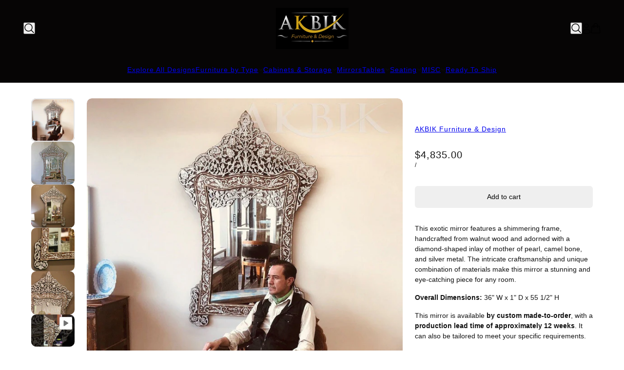

--- FILE ---
content_type: text/html; charset=utf-8
request_url: https://akbik.com/products/secret-beauty-mother-of-pearl-mirror
body_size: 29606
content:
<!doctype html>
<html lang="en" dir="ltr">

  <!-- Google Store Widget -->
<script async crossorigin fetchpriority="high" src="/cdn/shopifycloud/importmap-polyfill/es-modules-shim.2.4.0.js"></script>
<script id="merchantWidgetScript"
        src="https://www.gstatic.com/shopping/merchant/merchantwidget.js"
        defer></script>
<script>
  merchantWidgetScript.addEventListener('load', () => {
    merchantwidget.start({
      position: 'RIGHT_BOTTOM', // change to LEFT_BOTTOM if preferred
      // region: 'US' // optional: set your country code (US, CA, GB, AU, IN, JP)
    });
  });
</script>
  <head>
    <!-- Beyond theme - Version 6.1.0 by Troop Themes - https://troopthemes.com/ -->

    <meta charset="UTF-8">
    <meta http-equiv="X-UA-Compatible" content="IE=edge">
    <meta name="viewport" content="width=device-width, initial-scale=1.0, maximum-scale=5.0"><meta name="description" content="Hand-crafted chair with diamond shapes of mother of pearl form a shimmering frame for this exotic mirror. "><title>
      SECRET BEAUTY MOTHER OF PEARL MIRROR
 &ndash; Akbik Furniture &amp; Design</title><link rel="canonical" href="https://akbik.com/products/secret-beauty-mother-of-pearl-mirror"><link rel="shortcut icon" href="//akbik.com/cdn/shop/files/Akbik_Furniture_Design.png?v=1746407860&width=32" type="image/png">
      <link rel="apple-touch-icon" href="//akbik.com/cdn/shop/files/Akbik_Furniture_Design.png?v=1746407860&width=180"><link rel="preconnect" href="https://cdn.shopify.com" crossorigin>
<link rel="preconnect" href="https://fonts.shopifycdn.com" crossorigin>

<script type="importmap">
  {
    "imports": {
      "@troop-themes/main": "//akbik.com/cdn/shop/t/16/assets/theme.js?v=97431775802839545591756598431"
    }
  }
</script><meta property="og:type" content="product" />
  <meta property="og:title" content="Secret Beauty Mother of Pearl Mirror" /><meta property="og:image" content="http://akbik.com/cdn/shop/products/secret-beauty-mirror-511884.jpg?v=1702954215&width=1200" />
    <meta property="og:image:secure_url" content="https://akbik.com/cdn/shop/products/secret-beauty-mirror-511884.jpg?v=1702954215&width=1200" />
    <meta property="og:image:width" content="1135" />
    <meta property="og:image:height" content="1135" /><meta property="og:image" content="http://akbik.com/cdn/shop/products/secret-beauty-mirror-142554.jpg?v=1702954214&width=1200" />
    <meta property="og:image:secure_url" content="https://akbik.com/cdn/shop/products/secret-beauty-mirror-142554.jpg?v=1702954214&width=1200" />
    <meta property="og:image:width" content="1500" />
    <meta property="og:image:height" content="1500" /><meta property="og:image" content="http://akbik.com/cdn/shop/products/secret-beauty-mirror-152991.jpg?v=1702954211&width=1200" />
    <meta property="og:image:secure_url" content="https://akbik.com/cdn/shop/products/secret-beauty-mirror-152991.jpg?v=1702954211&width=1200" />
    <meta property="og:image:width" content="1484" />
    <meta property="og:image:height" content="1484" /><meta property="og:price:currency" content="USD" />
  <meta
    property="og:price:amount"
    content="4,835.00"
  />

  <script type="application/ld+json">
    {
      "@context": "https://schema.org/",
      "@type": "Product",
      "name": "Secret Beauty Mother of Pearl Mirror",
      "image": ["//akbik.com/cdn/shop/products/secret-beauty-mirror-511884.jpg?v=1702954215&width=1200",
"//akbik.com/cdn/shop/products/secret-beauty-mirror-142554.jpg?v=1702954214&width=1200",
"//akbik.com/cdn/shop/products/secret-beauty-mirror-152991.jpg?v=1702954211&width=1200"
],
      "description": "This exotic mirror features a shimmering frame, handcrafted from walnut wood and adorned with a d...",
      "sku": "",
      "brand": {
        "@type": "Brand",
        "name": "AKBIK Furniture & Design"
      },"offers": [{
            "@type" : "Offer","availability": "http://schema.org/InStock",
            "price": 4835.0,
            "priceCurrency": "USD",
            "url": "https:\/\/akbik.com\/products\/secret-beauty-mother-of-pearl-mirror?variant=42547717341396"
          }
]
    }
  </script><meta property="og:url" content="https://akbik.com/products/secret-beauty-mother-of-pearl-mirror" />
<meta property="og:site_name" content="Akbik Furniture &amp; Design" />
<meta property="og:description" content="Hand-crafted chair with diamond shapes of mother of pearl form a shimmering frame for this exotic mirror. " /><meta name="twitter:card" content="summary" />
<meta name="twitter:description" content="Hand-crafted chair with diamond shapes of mother of pearl form a shimmering frame for this exotic mirror. " /><meta name="twitter:title" content="Secret Beauty Mother of Pearl Mirror" /><meta
      name="twitter:image"
      content="https://akbik.com/cdn/shop/products/secret-beauty-mirror-511884.jpg?v=1702954215&width=480"
    /><style>:root {--font--heading--uppercase: normal;--font--nav--uppercase: normal;--font--sub-nav--uppercase: normal;--font--button--uppercase: normal;--font--overline--uppercase: normal;--font--banner--size: 24px;
    --font--banner--mobile-size: 24px;

    --font--featured--size: 31px;
    --font--featured--mobile-size: 31px;

    --font--section--size: 18px;
    --font--section--mobile-size: 18px;

    --font--block--size: 14px;
    --font--block--mobile-size: 15px;

    --font--paragraph--size: 14px;--font--paragraph--mobile-size: 14px;--font--featured-paragraph--size: 14px;--font--featured-paragraph--mobile-size: 14px;--font--nav--size: 14px;--font--nav--mobile-size: 14px;--font--sub-nav--size: 14px;--font--sub-nav--mobile-size: 14px;--font--overline--size: 16px;
    --font--button--size: 14px;
    --font--button--spacing: 0px;

    --font--heading--family: "system_ui", -apple-system, 'Segoe UI', Roboto, 'Helvetica Neue', 'Noto Sans', 'Liberation Sans', Arial, sans-serif, 'Apple Color Emoji', 'Segoe UI Emoji', 'Segoe UI Symbol', 'Noto Color Emoji';
    --font--heading--weight: 400;
    --font--heading--style: normal;
    --font--heading--spacing: 1px;

    --font--nav--family: "system_ui", -apple-system, 'Segoe UI', Roboto, 'Helvetica Neue', 'Noto Sans', 'Liberation Sans', Arial, sans-serif, 'Apple Color Emoji', 'Segoe UI Emoji', 'Segoe UI Symbol', 'Noto Color Emoji';
    --font--nav--weight: 400;
    --font--nav--style: normal;

    --font--paragraph--family: "system_ui", -apple-system, 'Segoe UI', Roboto, 'Helvetica Neue', 'Noto Sans', 'Liberation Sans', Arial, sans-serif, 'Apple Color Emoji', 'Segoe UI Emoji', 'Segoe UI Symbol', 'Noto Color Emoji';
    --font--paragraph--weight: 400;
    --font--paragraph--style: normal;
    --font--paragraph--spacing: 0px;

    --font--line-height: 1.2;
  }
</style><style>
  :root {
    --color--accent-1: #060505;
    --color--accent-1-translucent: rgba(6, 5, 5, 0.85);
    --color--accent-2: #8c9b8a;
    --color--accent-2-translucent: rgba(140, 155, 138, 0.85);
    --color--accent-3: #fff4cc;
    --color--accent-3-translucent: rgba(255, 244, 204, 0.85);
    --color--body: #111111;
    --color--body--light: #414141;
    --color--success: #4caf50;
    --color--gray: #e6e6e6;
    --color--alert: #dadee1;

    --bg-color--white: white;
    --bg-color--transparent: 'transparent';
    --bg-color--light: #ffffff;
    --bg-color--light-translucent: rgba(255, 255, 255, 0.85);
    --bg-color--dark: #000000;
    --bg-color--dark-translucent: rgba(0, 0, 0, 0.85);
    --bg-color--accent-1: var(--color--accent-1);
    --bg-color--accent-2: var(--color--accent-2);
    --bg-color--accent-3: var(--color--accent-3);
    --bg-color--body: #ffffff;
    --bg-color--body-translucent: rgba(255, 255, 255, 0.85);
    --bg-color--textbox: #fff;

    --border--dark: rgba(17, 17, 17, 0.1);
    --border--light: rgba(255, 255, 255, 0.1);

    --box-shadow--center: 0px 0px 10px rgba(0, 0, 0, 0.08);
    --box-shadow--top: 0 -10px 10px -10px rgba(0, 0, 0, 0.2);
    --box-shadow--left: -2px 0 10px -2px rgba(0, 0, 0, 0.2);
    --box-shadow--right: 2px 0 10px -2px rgba(0, 0, 0, 0.2);
    --box-shadow--bottom: 0 10px 10px -10px rgba(0, 0, 0, 0.2);

    --content--shadow-opacity: 0.0;
    --content--image-opacity: 0.21;

    --button--color: #ffffff;
    --button--bg-color: #111111;
    --button--bg-color--hover: var(--button--bg-color);
    --button--bdr-color: #111111;
    --button--color-disabled: #b9b9b9;
    --button--radius: 6px;
    --button--padding: 0 var(--spacing--3);

    --input--radius: 6px;
    --image--radius: 10px;
    --image--radius-enabled: 1;

    --progress-bar: linear-gradient(
                      90deg,
                      rgba(17, 17, 17, 0.3) 0%,
                      rgb(17, 17, 17) 80%,
                      rgba(17, 17, 17, 0.8)
                    );

    /* shop pay */
    --payment-terms-background-color: #ffffff;

    /* js helpers */
    --announcement--height: 0px;
    --header--height: 0px;
    --split-announcement--height: 0px;

    --sticky-offset: calc(var(--announcement--sticky, 0) * var(--announcement--height, 0px) + var(--header--sticky, 0) * var(--header--height, 0px));
  }

  shopify-accelerated-checkout, shopify-accelerated-checkout-cart {
    --shopify-accelerated-checkout-button-block-size: 45px;
    --shopify-accelerated-checkout-button-border-radius: var(--button--radius);
    --shopify-accelerated-checkout-button-box-shadow: 0 0 10px rgba(0, 0, 0, 0.3);
  }
</style><style></style><link href="//akbik.com/cdn/shop/t/16/assets/theme.css?v=55871789629811264641756598431" rel="stylesheet" type="text/css" media="all" />
    <script>window.performance && window.performance.mark && window.performance.mark('shopify.content_for_header.start');</script><meta name="google-site-verification" content="4KX7GC_bx-kreK2HDwXkLryDY5vsmRlHcvF1NhdKw04">
<meta name="google-site-verification" content="LNRqYUQnyPto_2ZrEUxdJ93Bj-FX8xvlyKTirOl4Ejc">
<meta name="facebook-domain-verification" content="i99kw4hle96sjof428k7iql4rputi8">
<meta id="shopify-digital-wallet" name="shopify-digital-wallet" content="/62640914644/digital_wallets/dialog">
<meta name="shopify-checkout-api-token" content="4668eeddcc0a0429266a8ff5ba7151da">
<meta id="in-context-paypal-metadata" data-shop-id="62640914644" data-venmo-supported="false" data-environment="production" data-locale="en_US" data-paypal-v4="true" data-currency="USD">
<link rel="alternate" type="application/json+oembed" href="https://akbik.com/products/secret-beauty-mother-of-pearl-mirror.oembed">
<script async="async" src="/checkouts/internal/preloads.js?locale=en-US"></script>
<link rel="preconnect" href="https://shop.app" crossorigin="anonymous">
<script async="async" src="https://shop.app/checkouts/internal/preloads.js?locale=en-US&shop_id=62640914644" crossorigin="anonymous"></script>
<script id="apple-pay-shop-capabilities" type="application/json">{"shopId":62640914644,"countryCode":"US","currencyCode":"USD","merchantCapabilities":["supports3DS"],"merchantId":"gid:\/\/shopify\/Shop\/62640914644","merchantName":"Akbik Furniture \u0026 Design","requiredBillingContactFields":["postalAddress","email","phone"],"requiredShippingContactFields":["postalAddress","email","phone"],"shippingType":"shipping","supportedNetworks":["visa","masterCard","amex","discover","elo","jcb"],"total":{"type":"pending","label":"Akbik Furniture \u0026 Design","amount":"1.00"},"shopifyPaymentsEnabled":true,"supportsSubscriptions":true}</script>
<script id="shopify-features" type="application/json">{"accessToken":"4668eeddcc0a0429266a8ff5ba7151da","betas":["rich-media-storefront-analytics"],"domain":"akbik.com","predictiveSearch":true,"shopId":62640914644,"locale":"en"}</script>
<script>var Shopify = Shopify || {};
Shopify.shop = "akbik-furniture-design.myshopify.com";
Shopify.locale = "en";
Shopify.currency = {"active":"USD","rate":"1.0"};
Shopify.country = "US";
Shopify.theme = {"name":"Updated copy of Akbik Jun2025 Beyond version 06","id":154239631572,"schema_name":"Beyond","schema_version":"6.1.0","theme_store_id":939,"role":"main"};
Shopify.theme.handle = "null";
Shopify.theme.style = {"id":null,"handle":null};
Shopify.cdnHost = "akbik.com/cdn";
Shopify.routes = Shopify.routes || {};
Shopify.routes.root = "/";</script>
<script type="module">!function(o){(o.Shopify=o.Shopify||{}).modules=!0}(window);</script>
<script>!function(o){function n(){var o=[];function n(){o.push(Array.prototype.slice.apply(arguments))}return n.q=o,n}var t=o.Shopify=o.Shopify||{};t.loadFeatures=n(),t.autoloadFeatures=n()}(window);</script>
<script>
  window.ShopifyPay = window.ShopifyPay || {};
  window.ShopifyPay.apiHost = "shop.app\/pay";
  window.ShopifyPay.redirectState = null;
</script>
<script id="shop-js-analytics" type="application/json">{"pageType":"product"}</script>
<script defer="defer" async type="module" src="//akbik.com/cdn/shopifycloud/shop-js/modules/v2/client.init-shop-cart-sync_C5BV16lS.en.esm.js"></script>
<script defer="defer" async type="module" src="//akbik.com/cdn/shopifycloud/shop-js/modules/v2/chunk.common_CygWptCX.esm.js"></script>
<script type="module">
  await import("//akbik.com/cdn/shopifycloud/shop-js/modules/v2/client.init-shop-cart-sync_C5BV16lS.en.esm.js");
await import("//akbik.com/cdn/shopifycloud/shop-js/modules/v2/chunk.common_CygWptCX.esm.js");

  window.Shopify.SignInWithShop?.initShopCartSync?.({"fedCMEnabled":true,"windoidEnabled":true});

</script>
<script>
  window.Shopify = window.Shopify || {};
  if (!window.Shopify.featureAssets) window.Shopify.featureAssets = {};
  window.Shopify.featureAssets['shop-js'] = {"shop-cart-sync":["modules/v2/client.shop-cart-sync_ZFArdW7E.en.esm.js","modules/v2/chunk.common_CygWptCX.esm.js"],"init-fed-cm":["modules/v2/client.init-fed-cm_CmiC4vf6.en.esm.js","modules/v2/chunk.common_CygWptCX.esm.js"],"shop-button":["modules/v2/client.shop-button_tlx5R9nI.en.esm.js","modules/v2/chunk.common_CygWptCX.esm.js"],"shop-cash-offers":["modules/v2/client.shop-cash-offers_DOA2yAJr.en.esm.js","modules/v2/chunk.common_CygWptCX.esm.js","modules/v2/chunk.modal_D71HUcav.esm.js"],"init-windoid":["modules/v2/client.init-windoid_sURxWdc1.en.esm.js","modules/v2/chunk.common_CygWptCX.esm.js"],"shop-toast-manager":["modules/v2/client.shop-toast-manager_ClPi3nE9.en.esm.js","modules/v2/chunk.common_CygWptCX.esm.js"],"init-shop-email-lookup-coordinator":["modules/v2/client.init-shop-email-lookup-coordinator_B8hsDcYM.en.esm.js","modules/v2/chunk.common_CygWptCX.esm.js"],"init-shop-cart-sync":["modules/v2/client.init-shop-cart-sync_C5BV16lS.en.esm.js","modules/v2/chunk.common_CygWptCX.esm.js"],"avatar":["modules/v2/client.avatar_BTnouDA3.en.esm.js"],"pay-button":["modules/v2/client.pay-button_FdsNuTd3.en.esm.js","modules/v2/chunk.common_CygWptCX.esm.js"],"init-customer-accounts":["modules/v2/client.init-customer-accounts_DxDtT_ad.en.esm.js","modules/v2/client.shop-login-button_C5VAVYt1.en.esm.js","modules/v2/chunk.common_CygWptCX.esm.js","modules/v2/chunk.modal_D71HUcav.esm.js"],"init-shop-for-new-customer-accounts":["modules/v2/client.init-shop-for-new-customer-accounts_ChsxoAhi.en.esm.js","modules/v2/client.shop-login-button_C5VAVYt1.en.esm.js","modules/v2/chunk.common_CygWptCX.esm.js","modules/v2/chunk.modal_D71HUcav.esm.js"],"shop-login-button":["modules/v2/client.shop-login-button_C5VAVYt1.en.esm.js","modules/v2/chunk.common_CygWptCX.esm.js","modules/v2/chunk.modal_D71HUcav.esm.js"],"init-customer-accounts-sign-up":["modules/v2/client.init-customer-accounts-sign-up_CPSyQ0Tj.en.esm.js","modules/v2/client.shop-login-button_C5VAVYt1.en.esm.js","modules/v2/chunk.common_CygWptCX.esm.js","modules/v2/chunk.modal_D71HUcav.esm.js"],"shop-follow-button":["modules/v2/client.shop-follow-button_Cva4Ekp9.en.esm.js","modules/v2/chunk.common_CygWptCX.esm.js","modules/v2/chunk.modal_D71HUcav.esm.js"],"checkout-modal":["modules/v2/client.checkout-modal_BPM8l0SH.en.esm.js","modules/v2/chunk.common_CygWptCX.esm.js","modules/v2/chunk.modal_D71HUcav.esm.js"],"lead-capture":["modules/v2/client.lead-capture_Bi8yE_yS.en.esm.js","modules/v2/chunk.common_CygWptCX.esm.js","modules/v2/chunk.modal_D71HUcav.esm.js"],"shop-login":["modules/v2/client.shop-login_D6lNrXab.en.esm.js","modules/v2/chunk.common_CygWptCX.esm.js","modules/v2/chunk.modal_D71HUcav.esm.js"],"payment-terms":["modules/v2/client.payment-terms_CZxnsJam.en.esm.js","modules/v2/chunk.common_CygWptCX.esm.js","modules/v2/chunk.modal_D71HUcav.esm.js"]};
</script>
<script>(function() {
  var isLoaded = false;
  function asyncLoad() {
    if (isLoaded) return;
    isLoaded = true;
    var urls = ["\/\/cdn.shopify.com\/proxy\/68dcff7504d9e264bdaffd5814e892ec26bc1e01e0bfaf14d6f21d199a8cdb7c\/bingshoppingtool-t2app-prod.trafficmanager.net\/uet\/tracking_script?shop=akbik-furniture-design.myshopify.com\u0026sp-cache-control=cHVibGljLCBtYXgtYWdlPTkwMA"];
    for (var i = 0; i < urls.length; i++) {
      var s = document.createElement('script');
      s.type = 'text/javascript';
      s.async = true;
      s.src = urls[i];
      var x = document.getElementsByTagName('script')[0];
      x.parentNode.insertBefore(s, x);
    }
  };
  if(window.attachEvent) {
    window.attachEvent('onload', asyncLoad);
  } else {
    window.addEventListener('load', asyncLoad, false);
  }
})();</script>
<script id="__st">var __st={"a":62640914644,"offset":-21600,"reqid":"fbc7084f-6e67-4cc5-b0b8-6237158ea4a0-1768794452","pageurl":"akbik.com\/products\/secret-beauty-mother-of-pearl-mirror","u":"5a6a4e3fad41","p":"product","rtyp":"product","rid":7565615890644};</script>
<script>window.ShopifyPaypalV4VisibilityTracking = true;</script>
<script id="captcha-bootstrap">!function(){'use strict';const t='contact',e='account',n='new_comment',o=[[t,t],['blogs',n],['comments',n],[t,'customer']],c=[[e,'customer_login'],[e,'guest_login'],[e,'recover_customer_password'],[e,'create_customer']],r=t=>t.map((([t,e])=>`form[action*='/${t}']:not([data-nocaptcha='true']) input[name='form_type'][value='${e}']`)).join(','),a=t=>()=>t?[...document.querySelectorAll(t)].map((t=>t.form)):[];function s(){const t=[...o],e=r(t);return a(e)}const i='password',u='form_key',d=['recaptcha-v3-token','g-recaptcha-response','h-captcha-response',i],f=()=>{try{return window.sessionStorage}catch{return}},m='__shopify_v',_=t=>t.elements[u];function p(t,e,n=!1){try{const o=window.sessionStorage,c=JSON.parse(o.getItem(e)),{data:r}=function(t){const{data:e,action:n}=t;return t[m]||n?{data:e,action:n}:{data:t,action:n}}(c);for(const[e,n]of Object.entries(r))t.elements[e]&&(t.elements[e].value=n);n&&o.removeItem(e)}catch(o){console.error('form repopulation failed',{error:o})}}const l='form_type',E='cptcha';function T(t){t.dataset[E]=!0}const w=window,h=w.document,L='Shopify',v='ce_forms',y='captcha';let A=!1;((t,e)=>{const n=(g='f06e6c50-85a8-45c8-87d0-21a2b65856fe',I='https://cdn.shopify.com/shopifycloud/storefront-forms-hcaptcha/ce_storefront_forms_captcha_hcaptcha.v1.5.2.iife.js',D={infoText:'Protected by hCaptcha',privacyText:'Privacy',termsText:'Terms'},(t,e,n)=>{const o=w[L][v],c=o.bindForm;if(c)return c(t,g,e,D).then(n);var r;o.q.push([[t,g,e,D],n]),r=I,A||(h.body.append(Object.assign(h.createElement('script'),{id:'captcha-provider',async:!0,src:r})),A=!0)});var g,I,D;w[L]=w[L]||{},w[L][v]=w[L][v]||{},w[L][v].q=[],w[L][y]=w[L][y]||{},w[L][y].protect=function(t,e){n(t,void 0,e),T(t)},Object.freeze(w[L][y]),function(t,e,n,w,h,L){const[v,y,A,g]=function(t,e,n){const i=e?o:[],u=t?c:[],d=[...i,...u],f=r(d),m=r(i),_=r(d.filter((([t,e])=>n.includes(e))));return[a(f),a(m),a(_),s()]}(w,h,L),I=t=>{const e=t.target;return e instanceof HTMLFormElement?e:e&&e.form},D=t=>v().includes(t);t.addEventListener('submit',(t=>{const e=I(t);if(!e)return;const n=D(e)&&!e.dataset.hcaptchaBound&&!e.dataset.recaptchaBound,o=_(e),c=g().includes(e)&&(!o||!o.value);(n||c)&&t.preventDefault(),c&&!n&&(function(t){try{if(!f())return;!function(t){const e=f();if(!e)return;const n=_(t);if(!n)return;const o=n.value;o&&e.removeItem(o)}(t);const e=Array.from(Array(32),(()=>Math.random().toString(36)[2])).join('');!function(t,e){_(t)||t.append(Object.assign(document.createElement('input'),{type:'hidden',name:u})),t.elements[u].value=e}(t,e),function(t,e){const n=f();if(!n)return;const o=[...t.querySelectorAll(`input[type='${i}']`)].map((({name:t})=>t)),c=[...d,...o],r={};for(const[a,s]of new FormData(t).entries())c.includes(a)||(r[a]=s);n.setItem(e,JSON.stringify({[m]:1,action:t.action,data:r}))}(t,e)}catch(e){console.error('failed to persist form',e)}}(e),e.submit())}));const S=(t,e)=>{t&&!t.dataset[E]&&(n(t,e.some((e=>e===t))),T(t))};for(const o of['focusin','change'])t.addEventListener(o,(t=>{const e=I(t);D(e)&&S(e,y())}));const B=e.get('form_key'),M=e.get(l),P=B&&M;t.addEventListener('DOMContentLoaded',(()=>{const t=y();if(P)for(const e of t)e.elements[l].value===M&&p(e,B);[...new Set([...A(),...v().filter((t=>'true'===t.dataset.shopifyCaptcha))])].forEach((e=>S(e,t)))}))}(h,new URLSearchParams(w.location.search),n,t,e,['guest_login'])})(!0,!0)}();</script>
<script integrity="sha256-4kQ18oKyAcykRKYeNunJcIwy7WH5gtpwJnB7kiuLZ1E=" data-source-attribution="shopify.loadfeatures" defer="defer" src="//akbik.com/cdn/shopifycloud/storefront/assets/storefront/load_feature-a0a9edcb.js" crossorigin="anonymous"></script>
<script crossorigin="anonymous" defer="defer" src="//akbik.com/cdn/shopifycloud/storefront/assets/shopify_pay/storefront-65b4c6d7.js?v=20250812"></script>
<script data-source-attribution="shopify.dynamic_checkout.dynamic.init">var Shopify=Shopify||{};Shopify.PaymentButton=Shopify.PaymentButton||{isStorefrontPortableWallets:!0,init:function(){window.Shopify.PaymentButton.init=function(){};var t=document.createElement("script");t.src="https://akbik.com/cdn/shopifycloud/portable-wallets/latest/portable-wallets.en.js",t.type="module",document.head.appendChild(t)}};
</script>
<script data-source-attribution="shopify.dynamic_checkout.buyer_consent">
  function portableWalletsHideBuyerConsent(e){var t=document.getElementById("shopify-buyer-consent"),n=document.getElementById("shopify-subscription-policy-button");t&&n&&(t.classList.add("hidden"),t.setAttribute("aria-hidden","true"),n.removeEventListener("click",e))}function portableWalletsShowBuyerConsent(e){var t=document.getElementById("shopify-buyer-consent"),n=document.getElementById("shopify-subscription-policy-button");t&&n&&(t.classList.remove("hidden"),t.removeAttribute("aria-hidden"),n.addEventListener("click",e))}window.Shopify?.PaymentButton&&(window.Shopify.PaymentButton.hideBuyerConsent=portableWalletsHideBuyerConsent,window.Shopify.PaymentButton.showBuyerConsent=portableWalletsShowBuyerConsent);
</script>
<script data-source-attribution="shopify.dynamic_checkout.cart.bootstrap">document.addEventListener("DOMContentLoaded",(function(){function t(){return document.querySelector("shopify-accelerated-checkout-cart, shopify-accelerated-checkout")}if(t())Shopify.PaymentButton.init();else{new MutationObserver((function(e,n){t()&&(Shopify.PaymentButton.init(),n.disconnect())})).observe(document.body,{childList:!0,subtree:!0})}}));
</script>
<link id="shopify-accelerated-checkout-styles" rel="stylesheet" media="screen" href="https://akbik.com/cdn/shopifycloud/portable-wallets/latest/accelerated-checkout-backwards-compat.css" crossorigin="anonymous">
<style id="shopify-accelerated-checkout-cart">
        #shopify-buyer-consent {
  margin-top: 1em;
  display: inline-block;
  width: 100%;
}

#shopify-buyer-consent.hidden {
  display: none;
}

#shopify-subscription-policy-button {
  background: none;
  border: none;
  padding: 0;
  text-decoration: underline;
  font-size: inherit;
  cursor: pointer;
}

#shopify-subscription-policy-button::before {
  box-shadow: none;
}

      </style>

<script>window.performance && window.performance.mark && window.performance.mark('shopify.content_for_header.end');</script>
<script>
  if (Shopify) {
    Shopify.routes = {
      ...Shopify.routes,
      all_products_collection: '/collections/all',
      cart: '/cart',
      cart_add: '/cart/add',
      cart_change: '/cart/change',
      cart_update: '/cart/update',
      libraries: {
        swipe_listener: "//akbik.com/cdn/shop/t/16/assets/swipe-listener.min.js?v=123039615894270182531756598431",
        masonry: "//akbik.com/cdn/shop/t/16/assets/masonry.min.js?v=153413113355937702121756598431",
        plyr: "/cdn/shopifycloud/plyr/v2.0/shopify-plyr.en.js",
        vimeo: "https://player.vimeo.com/api/player.js"
      },
      product_recommendations: '/recommendations/products',
      predictive_search: '/search/suggest',
      search: '/search',
      root: '/',
      youtube: 'https://youtube.com/iframe_api'
    }
  }
</script><script type="module" src="//akbik.com/cdn/shop/t/16/assets/theme.js?v=97431775802839545591756598431"></script><link href="https://monorail-edge.shopifysvc.com" rel="dns-prefetch">
<script>(function(){if ("sendBeacon" in navigator && "performance" in window) {try {var session_token_from_headers = performance.getEntriesByType('navigation')[0].serverTiming.find(x => x.name == '_s').description;} catch {var session_token_from_headers = undefined;}var session_cookie_matches = document.cookie.match(/_shopify_s=([^;]*)/);var session_token_from_cookie = session_cookie_matches && session_cookie_matches.length === 2 ? session_cookie_matches[1] : "";var session_token = session_token_from_headers || session_token_from_cookie || "";function handle_abandonment_event(e) {var entries = performance.getEntries().filter(function(entry) {return /monorail-edge.shopifysvc.com/.test(entry.name);});if (!window.abandonment_tracked && entries.length === 0) {window.abandonment_tracked = true;var currentMs = Date.now();var navigation_start = performance.timing.navigationStart;var payload = {shop_id: 62640914644,url: window.location.href,navigation_start,duration: currentMs - navigation_start,session_token,page_type: "product"};window.navigator.sendBeacon("https://monorail-edge.shopifysvc.com/v1/produce", JSON.stringify({schema_id: "online_store_buyer_site_abandonment/1.1",payload: payload,metadata: {event_created_at_ms: currentMs,event_sent_at_ms: currentMs}}));}}window.addEventListener('pagehide', handle_abandonment_event);}}());</script>
<script id="web-pixels-manager-setup">(function e(e,d,r,n,o){if(void 0===o&&(o={}),!Boolean(null===(a=null===(i=window.Shopify)||void 0===i?void 0:i.analytics)||void 0===a?void 0:a.replayQueue)){var i,a;window.Shopify=window.Shopify||{};var t=window.Shopify;t.analytics=t.analytics||{};var s=t.analytics;s.replayQueue=[],s.publish=function(e,d,r){return s.replayQueue.push([e,d,r]),!0};try{self.performance.mark("wpm:start")}catch(e){}var l=function(){var e={modern:/Edge?\/(1{2}[4-9]|1[2-9]\d|[2-9]\d{2}|\d{4,})\.\d+(\.\d+|)|Firefox\/(1{2}[4-9]|1[2-9]\d|[2-9]\d{2}|\d{4,})\.\d+(\.\d+|)|Chrom(ium|e)\/(9{2}|\d{3,})\.\d+(\.\d+|)|(Maci|X1{2}).+ Version\/(15\.\d+|(1[6-9]|[2-9]\d|\d{3,})\.\d+)([,.]\d+|)( \(\w+\)|)( Mobile\/\w+|) Safari\/|Chrome.+OPR\/(9{2}|\d{3,})\.\d+\.\d+|(CPU[ +]OS|iPhone[ +]OS|CPU[ +]iPhone|CPU IPhone OS|CPU iPad OS)[ +]+(15[._]\d+|(1[6-9]|[2-9]\d|\d{3,})[._]\d+)([._]\d+|)|Android:?[ /-](13[3-9]|1[4-9]\d|[2-9]\d{2}|\d{4,})(\.\d+|)(\.\d+|)|Android.+Firefox\/(13[5-9]|1[4-9]\d|[2-9]\d{2}|\d{4,})\.\d+(\.\d+|)|Android.+Chrom(ium|e)\/(13[3-9]|1[4-9]\d|[2-9]\d{2}|\d{4,})\.\d+(\.\d+|)|SamsungBrowser\/([2-9]\d|\d{3,})\.\d+/,legacy:/Edge?\/(1[6-9]|[2-9]\d|\d{3,})\.\d+(\.\d+|)|Firefox\/(5[4-9]|[6-9]\d|\d{3,})\.\d+(\.\d+|)|Chrom(ium|e)\/(5[1-9]|[6-9]\d|\d{3,})\.\d+(\.\d+|)([\d.]+$|.*Safari\/(?![\d.]+ Edge\/[\d.]+$))|(Maci|X1{2}).+ Version\/(10\.\d+|(1[1-9]|[2-9]\d|\d{3,})\.\d+)([,.]\d+|)( \(\w+\)|)( Mobile\/\w+|) Safari\/|Chrome.+OPR\/(3[89]|[4-9]\d|\d{3,})\.\d+\.\d+|(CPU[ +]OS|iPhone[ +]OS|CPU[ +]iPhone|CPU IPhone OS|CPU iPad OS)[ +]+(10[._]\d+|(1[1-9]|[2-9]\d|\d{3,})[._]\d+)([._]\d+|)|Android:?[ /-](13[3-9]|1[4-9]\d|[2-9]\d{2}|\d{4,})(\.\d+|)(\.\d+|)|Mobile Safari.+OPR\/([89]\d|\d{3,})\.\d+\.\d+|Android.+Firefox\/(13[5-9]|1[4-9]\d|[2-9]\d{2}|\d{4,})\.\d+(\.\d+|)|Android.+Chrom(ium|e)\/(13[3-9]|1[4-9]\d|[2-9]\d{2}|\d{4,})\.\d+(\.\d+|)|Android.+(UC? ?Browser|UCWEB|U3)[ /]?(15\.([5-9]|\d{2,})|(1[6-9]|[2-9]\d|\d{3,})\.\d+)\.\d+|SamsungBrowser\/(5\.\d+|([6-9]|\d{2,})\.\d+)|Android.+MQ{2}Browser\/(14(\.(9|\d{2,})|)|(1[5-9]|[2-9]\d|\d{3,})(\.\d+|))(\.\d+|)|K[Aa][Ii]OS\/(3\.\d+|([4-9]|\d{2,})\.\d+)(\.\d+|)/},d=e.modern,r=e.legacy,n=navigator.userAgent;return n.match(d)?"modern":n.match(r)?"legacy":"unknown"}(),u="modern"===l?"modern":"legacy",c=(null!=n?n:{modern:"",legacy:""})[u],f=function(e){return[e.baseUrl,"/wpm","/b",e.hashVersion,"modern"===e.buildTarget?"m":"l",".js"].join("")}({baseUrl:d,hashVersion:r,buildTarget:u}),m=function(e){var d=e.version,r=e.bundleTarget,n=e.surface,o=e.pageUrl,i=e.monorailEndpoint;return{emit:function(e){var a=e.status,t=e.errorMsg,s=(new Date).getTime(),l=JSON.stringify({metadata:{event_sent_at_ms:s},events:[{schema_id:"web_pixels_manager_load/3.1",payload:{version:d,bundle_target:r,page_url:o,status:a,surface:n,error_msg:t},metadata:{event_created_at_ms:s}}]});if(!i)return console&&console.warn&&console.warn("[Web Pixels Manager] No Monorail endpoint provided, skipping logging."),!1;try{return self.navigator.sendBeacon.bind(self.navigator)(i,l)}catch(e){}var u=new XMLHttpRequest;try{return u.open("POST",i,!0),u.setRequestHeader("Content-Type","text/plain"),u.send(l),!0}catch(e){return console&&console.warn&&console.warn("[Web Pixels Manager] Got an unhandled error while logging to Monorail."),!1}}}}({version:r,bundleTarget:l,surface:e.surface,pageUrl:self.location.href,monorailEndpoint:e.monorailEndpoint});try{o.browserTarget=l,function(e){var d=e.src,r=e.async,n=void 0===r||r,o=e.onload,i=e.onerror,a=e.sri,t=e.scriptDataAttributes,s=void 0===t?{}:t,l=document.createElement("script"),u=document.querySelector("head"),c=document.querySelector("body");if(l.async=n,l.src=d,a&&(l.integrity=a,l.crossOrigin="anonymous"),s)for(var f in s)if(Object.prototype.hasOwnProperty.call(s,f))try{l.dataset[f]=s[f]}catch(e){}if(o&&l.addEventListener("load",o),i&&l.addEventListener("error",i),u)u.appendChild(l);else{if(!c)throw new Error("Did not find a head or body element to append the script");c.appendChild(l)}}({src:f,async:!0,onload:function(){if(!function(){var e,d;return Boolean(null===(d=null===(e=window.Shopify)||void 0===e?void 0:e.analytics)||void 0===d?void 0:d.initialized)}()){var d=window.webPixelsManager.init(e)||void 0;if(d){var r=window.Shopify.analytics;r.replayQueue.forEach((function(e){var r=e[0],n=e[1],o=e[2];d.publishCustomEvent(r,n,o)})),r.replayQueue=[],r.publish=d.publishCustomEvent,r.visitor=d.visitor,r.initialized=!0}}},onerror:function(){return m.emit({status:"failed",errorMsg:"".concat(f," has failed to load")})},sri:function(e){var d=/^sha384-[A-Za-z0-9+/=]+$/;return"string"==typeof e&&d.test(e)}(c)?c:"",scriptDataAttributes:o}),m.emit({status:"loading"})}catch(e){m.emit({status:"failed",errorMsg:(null==e?void 0:e.message)||"Unknown error"})}}})({shopId: 62640914644,storefrontBaseUrl: "https://akbik.com",extensionsBaseUrl: "https://extensions.shopifycdn.com/cdn/shopifycloud/web-pixels-manager",monorailEndpoint: "https://monorail-edge.shopifysvc.com/unstable/produce_batch",surface: "storefront-renderer",enabledBetaFlags: ["2dca8a86"],webPixelsConfigList: [{"id":"1711341780","configuration":"{\"ti\":\"52015724\",\"endpoint\":\"https:\/\/bat.bing.com\/action\/0\"}","eventPayloadVersion":"v1","runtimeContext":"STRICT","scriptVersion":"5ee93563fe31b11d2d65e2f09a5229dc","type":"APP","apiClientId":2997493,"privacyPurposes":["ANALYTICS","MARKETING","SALE_OF_DATA"],"dataSharingAdjustments":{"protectedCustomerApprovalScopes":["read_customer_personal_data"]}},{"id":"1085735124","configuration":"{\"pixelCode\":\"D1DM35RC77U597KN2ITG\"}","eventPayloadVersion":"v1","runtimeContext":"STRICT","scriptVersion":"22e92c2ad45662f435e4801458fb78cc","type":"APP","apiClientId":4383523,"privacyPurposes":["ANALYTICS","MARKETING","SALE_OF_DATA"],"dataSharingAdjustments":{"protectedCustomerApprovalScopes":["read_customer_address","read_customer_email","read_customer_name","read_customer_personal_data","read_customer_phone"]}},{"id":"440828116","configuration":"{\"config\":\"{\\\"google_tag_ids\\\":[\\\"G-JWN24JD1QP\\\",\\\"AW-934723796\\\",\\\"GT-WFMRQRC\\\"],\\\"target_country\\\":\\\"US\\\",\\\"gtag_events\\\":[{\\\"type\\\":\\\"begin_checkout\\\",\\\"action_label\\\":[\\\"G-JWN24JD1QP\\\",\\\"AW-934723796\\\/VBQcCOXjhoMYENSB270D\\\"]},{\\\"type\\\":\\\"search\\\",\\\"action_label\\\":[\\\"G-JWN24JD1QP\\\",\\\"AW-934723796\\\/pYKRCOjjhoMYENSB270D\\\"]},{\\\"type\\\":\\\"view_item\\\",\\\"action_label\\\":[\\\"G-JWN24JD1QP\\\",\\\"AW-934723796\\\/B4CpCN_jhoMYENSB270D\\\",\\\"MC-TSX8FVZJYH\\\"]},{\\\"type\\\":\\\"purchase\\\",\\\"action_label\\\":[\\\"G-JWN24JD1QP\\\",\\\"AW-934723796\\\/qpNICNzjhoMYENSB270D\\\",\\\"MC-TSX8FVZJYH\\\"]},{\\\"type\\\":\\\"page_view\\\",\\\"action_label\\\":[\\\"G-JWN24JD1QP\\\",\\\"AW-934723796\\\/PeyWCNnjhoMYENSB270D\\\",\\\"MC-TSX8FVZJYH\\\"]},{\\\"type\\\":\\\"add_payment_info\\\",\\\"action_label\\\":[\\\"G-JWN24JD1QP\\\",\\\"AW-934723796\\\/fZrzCOvjhoMYENSB270D\\\"]},{\\\"type\\\":\\\"add_to_cart\\\",\\\"action_label\\\":[\\\"G-JWN24JD1QP\\\",\\\"AW-934723796\\\/-bWPCOLjhoMYENSB270D\\\"]}],\\\"enable_monitoring_mode\\\":false}\"}","eventPayloadVersion":"v1","runtimeContext":"OPEN","scriptVersion":"b2a88bafab3e21179ed38636efcd8a93","type":"APP","apiClientId":1780363,"privacyPurposes":[],"dataSharingAdjustments":{"protectedCustomerApprovalScopes":["read_customer_address","read_customer_email","read_customer_name","read_customer_personal_data","read_customer_phone"]}},{"id":"234455252","configuration":"{\"pixel_id\":\"493972953141081\",\"pixel_type\":\"facebook_pixel\",\"metaapp_system_user_token\":\"-\"}","eventPayloadVersion":"v1","runtimeContext":"OPEN","scriptVersion":"ca16bc87fe92b6042fbaa3acc2fbdaa6","type":"APP","apiClientId":2329312,"privacyPurposes":["ANALYTICS","MARKETING","SALE_OF_DATA"],"dataSharingAdjustments":{"protectedCustomerApprovalScopes":["read_customer_address","read_customer_email","read_customer_name","read_customer_personal_data","read_customer_phone"]}},{"id":"78676180","configuration":"{\"tagID\":\"2612725098778\"}","eventPayloadVersion":"v1","runtimeContext":"STRICT","scriptVersion":"18031546ee651571ed29edbe71a3550b","type":"APP","apiClientId":3009811,"privacyPurposes":["ANALYTICS","MARKETING","SALE_OF_DATA"],"dataSharingAdjustments":{"protectedCustomerApprovalScopes":["read_customer_address","read_customer_email","read_customer_name","read_customer_personal_data","read_customer_phone"]}},{"id":"shopify-app-pixel","configuration":"{}","eventPayloadVersion":"v1","runtimeContext":"STRICT","scriptVersion":"0450","apiClientId":"shopify-pixel","type":"APP","privacyPurposes":["ANALYTICS","MARKETING"]},{"id":"shopify-custom-pixel","eventPayloadVersion":"v1","runtimeContext":"LAX","scriptVersion":"0450","apiClientId":"shopify-pixel","type":"CUSTOM","privacyPurposes":["ANALYTICS","MARKETING"]}],isMerchantRequest: false,initData: {"shop":{"name":"Akbik Furniture \u0026 Design","paymentSettings":{"currencyCode":"USD"},"myshopifyDomain":"akbik-furniture-design.myshopify.com","countryCode":"US","storefrontUrl":"https:\/\/akbik.com"},"customer":null,"cart":null,"checkout":null,"productVariants":[{"price":{"amount":4835.0,"currencyCode":"USD"},"product":{"title":"Secret Beauty Mother of Pearl Mirror","vendor":"AKBIK Furniture \u0026 Design","id":"7565615890644","untranslatedTitle":"Secret Beauty Mother of Pearl Mirror","url":"\/products\/secret-beauty-mother-of-pearl-mirror","type":"Mirrors"},"id":"42547717341396","image":{"src":"\/\/akbik.com\/cdn\/shop\/products\/secret-beauty-mirror-511884.jpg?v=1702954215"},"sku":"","title":"Default Title","untranslatedTitle":"Default Title"}],"purchasingCompany":null},},"https://akbik.com/cdn","fcfee988w5aeb613cpc8e4bc33m6693e112",{"modern":"","legacy":""},{"shopId":"62640914644","storefrontBaseUrl":"https:\/\/akbik.com","extensionBaseUrl":"https:\/\/extensions.shopifycdn.com\/cdn\/shopifycloud\/web-pixels-manager","surface":"storefront-renderer","enabledBetaFlags":"[\"2dca8a86\"]","isMerchantRequest":"false","hashVersion":"fcfee988w5aeb613cpc8e4bc33m6693e112","publish":"custom","events":"[[\"page_viewed\",{}],[\"product_viewed\",{\"productVariant\":{\"price\":{\"amount\":4835.0,\"currencyCode\":\"USD\"},\"product\":{\"title\":\"Secret Beauty Mother of Pearl Mirror\",\"vendor\":\"AKBIK Furniture \u0026 Design\",\"id\":\"7565615890644\",\"untranslatedTitle\":\"Secret Beauty Mother of Pearl Mirror\",\"url\":\"\/products\/secret-beauty-mother-of-pearl-mirror\",\"type\":\"Mirrors\"},\"id\":\"42547717341396\",\"image\":{\"src\":\"\/\/akbik.com\/cdn\/shop\/products\/secret-beauty-mirror-511884.jpg?v=1702954215\"},\"sku\":\"\",\"title\":\"Default Title\",\"untranslatedTitle\":\"Default Title\"}}]]"});</script><script>
  window.ShopifyAnalytics = window.ShopifyAnalytics || {};
  window.ShopifyAnalytics.meta = window.ShopifyAnalytics.meta || {};
  window.ShopifyAnalytics.meta.currency = 'USD';
  var meta = {"product":{"id":7565615890644,"gid":"gid:\/\/shopify\/Product\/7565615890644","vendor":"AKBIK Furniture \u0026 Design","type":"Mirrors","handle":"secret-beauty-mother-of-pearl-mirror","variants":[{"id":42547717341396,"price":483500,"name":"Secret Beauty Mother of Pearl Mirror","public_title":null,"sku":""}],"remote":false},"page":{"pageType":"product","resourceType":"product","resourceId":7565615890644,"requestId":"fbc7084f-6e67-4cc5-b0b8-6237158ea4a0-1768794452"}};
  for (var attr in meta) {
    window.ShopifyAnalytics.meta[attr] = meta[attr];
  }
</script>
<script class="analytics">
  (function () {
    var customDocumentWrite = function(content) {
      var jquery = null;

      if (window.jQuery) {
        jquery = window.jQuery;
      } else if (window.Checkout && window.Checkout.$) {
        jquery = window.Checkout.$;
      }

      if (jquery) {
        jquery('body').append(content);
      }
    };

    var hasLoggedConversion = function(token) {
      if (token) {
        return document.cookie.indexOf('loggedConversion=' + token) !== -1;
      }
      return false;
    }

    var setCookieIfConversion = function(token) {
      if (token) {
        var twoMonthsFromNow = new Date(Date.now());
        twoMonthsFromNow.setMonth(twoMonthsFromNow.getMonth() + 2);

        document.cookie = 'loggedConversion=' + token + '; expires=' + twoMonthsFromNow;
      }
    }

    var trekkie = window.ShopifyAnalytics.lib = window.trekkie = window.trekkie || [];
    if (trekkie.integrations) {
      return;
    }
    trekkie.methods = [
      'identify',
      'page',
      'ready',
      'track',
      'trackForm',
      'trackLink'
    ];
    trekkie.factory = function(method) {
      return function() {
        var args = Array.prototype.slice.call(arguments);
        args.unshift(method);
        trekkie.push(args);
        return trekkie;
      };
    };
    for (var i = 0; i < trekkie.methods.length; i++) {
      var key = trekkie.methods[i];
      trekkie[key] = trekkie.factory(key);
    }
    trekkie.load = function(config) {
      trekkie.config = config || {};
      trekkie.config.initialDocumentCookie = document.cookie;
      var first = document.getElementsByTagName('script')[0];
      var script = document.createElement('script');
      script.type = 'text/javascript';
      script.onerror = function(e) {
        var scriptFallback = document.createElement('script');
        scriptFallback.type = 'text/javascript';
        scriptFallback.onerror = function(error) {
                var Monorail = {
      produce: function produce(monorailDomain, schemaId, payload) {
        var currentMs = new Date().getTime();
        var event = {
          schema_id: schemaId,
          payload: payload,
          metadata: {
            event_created_at_ms: currentMs,
            event_sent_at_ms: currentMs
          }
        };
        return Monorail.sendRequest("https://" + monorailDomain + "/v1/produce", JSON.stringify(event));
      },
      sendRequest: function sendRequest(endpointUrl, payload) {
        // Try the sendBeacon API
        if (window && window.navigator && typeof window.navigator.sendBeacon === 'function' && typeof window.Blob === 'function' && !Monorail.isIos12()) {
          var blobData = new window.Blob([payload], {
            type: 'text/plain'
          });

          if (window.navigator.sendBeacon(endpointUrl, blobData)) {
            return true;
          } // sendBeacon was not successful

        } // XHR beacon

        var xhr = new XMLHttpRequest();

        try {
          xhr.open('POST', endpointUrl);
          xhr.setRequestHeader('Content-Type', 'text/plain');
          xhr.send(payload);
        } catch (e) {
          console.log(e);
        }

        return false;
      },
      isIos12: function isIos12() {
        return window.navigator.userAgent.lastIndexOf('iPhone; CPU iPhone OS 12_') !== -1 || window.navigator.userAgent.lastIndexOf('iPad; CPU OS 12_') !== -1;
      }
    };
    Monorail.produce('monorail-edge.shopifysvc.com',
      'trekkie_storefront_load_errors/1.1',
      {shop_id: 62640914644,
      theme_id: 154239631572,
      app_name: "storefront",
      context_url: window.location.href,
      source_url: "//akbik.com/cdn/s/trekkie.storefront.cd680fe47e6c39ca5d5df5f0a32d569bc48c0f27.min.js"});

        };
        scriptFallback.async = true;
        scriptFallback.src = '//akbik.com/cdn/s/trekkie.storefront.cd680fe47e6c39ca5d5df5f0a32d569bc48c0f27.min.js';
        first.parentNode.insertBefore(scriptFallback, first);
      };
      script.async = true;
      script.src = '//akbik.com/cdn/s/trekkie.storefront.cd680fe47e6c39ca5d5df5f0a32d569bc48c0f27.min.js';
      first.parentNode.insertBefore(script, first);
    };
    trekkie.load(
      {"Trekkie":{"appName":"storefront","development":false,"defaultAttributes":{"shopId":62640914644,"isMerchantRequest":null,"themeId":154239631572,"themeCityHash":"8054848001553258538","contentLanguage":"en","currency":"USD","eventMetadataId":"980a6d7f-beb4-4deb-a4bb-7c639ca8a0a5"},"isServerSideCookieWritingEnabled":true,"monorailRegion":"shop_domain","enabledBetaFlags":["65f19447"]},"Session Attribution":{},"S2S":{"facebookCapiEnabled":true,"source":"trekkie-storefront-renderer","apiClientId":580111}}
    );

    var loaded = false;
    trekkie.ready(function() {
      if (loaded) return;
      loaded = true;

      window.ShopifyAnalytics.lib = window.trekkie;

      var originalDocumentWrite = document.write;
      document.write = customDocumentWrite;
      try { window.ShopifyAnalytics.merchantGoogleAnalytics.call(this); } catch(error) {};
      document.write = originalDocumentWrite;

      window.ShopifyAnalytics.lib.page(null,{"pageType":"product","resourceType":"product","resourceId":7565615890644,"requestId":"fbc7084f-6e67-4cc5-b0b8-6237158ea4a0-1768794452","shopifyEmitted":true});

      var match = window.location.pathname.match(/checkouts\/(.+)\/(thank_you|post_purchase)/)
      var token = match? match[1]: undefined;
      if (!hasLoggedConversion(token)) {
        setCookieIfConversion(token);
        window.ShopifyAnalytics.lib.track("Viewed Product",{"currency":"USD","variantId":42547717341396,"productId":7565615890644,"productGid":"gid:\/\/shopify\/Product\/7565615890644","name":"Secret Beauty Mother of Pearl Mirror","price":"4835.00","sku":"","brand":"AKBIK Furniture \u0026 Design","variant":null,"category":"Mirrors","nonInteraction":true,"remote":false},undefined,undefined,{"shopifyEmitted":true});
      window.ShopifyAnalytics.lib.track("monorail:\/\/trekkie_storefront_viewed_product\/1.1",{"currency":"USD","variantId":42547717341396,"productId":7565615890644,"productGid":"gid:\/\/shopify\/Product\/7565615890644","name":"Secret Beauty Mother of Pearl Mirror","price":"4835.00","sku":"","brand":"AKBIK Furniture \u0026 Design","variant":null,"category":"Mirrors","nonInteraction":true,"remote":false,"referer":"https:\/\/akbik.com\/products\/secret-beauty-mother-of-pearl-mirror"});
      }
    });


        var eventsListenerScript = document.createElement('script');
        eventsListenerScript.async = true;
        eventsListenerScript.src = "//akbik.com/cdn/shopifycloud/storefront/assets/shop_events_listener-3da45d37.js";
        document.getElementsByTagName('head')[0].appendChild(eventsListenerScript);

})();</script>
<script
  defer
  src="https://akbik.com/cdn/shopifycloud/perf-kit/shopify-perf-kit-3.0.4.min.js"
  data-application="storefront-renderer"
  data-shop-id="62640914644"
  data-render-region="gcp-us-central1"
  data-page-type="product"
  data-theme-instance-id="154239631572"
  data-theme-name="Beyond"
  data-theme-version="6.1.0"
  data-monorail-region="shop_domain"
  data-resource-timing-sampling-rate="10"
  data-shs="true"
  data-shs-beacon="true"
  data-shs-export-with-fetch="true"
  data-shs-logs-sample-rate="1"
  data-shs-beacon-endpoint="https://akbik.com/api/collect"
></script>
</head>

  <body
    class="template--product"
    data-theme-id="939"
    data-theme-name="Beyond"
    data-theme-version="6.1.0"
    data-theme-preset=""
  >
    <!--[if IE]>
      <div style="text-align:center;padding:72px 16px;">
        Browser unsupported, please update or try an alternative
      </div>
      <style>
        .layout--viewport { display: none; }
      </style>
    <![endif]-->

    <a data-item="a11y-button" href='#main_content' id="a11y_skip">Skip to main content</a>

    <div
      class="layout--viewport"
      data-drawer-status="closed"
      data-drop-shadows="true"
      data-cart-empty="true"
      data-logged-in="false"
      data-transition-container="viewport"
    ><!-- BEGIN sections: header-group -->
<header id="shopify-section-sections--20196257267924__header" class="shopify-section shopify-section-group-header-group section--header"><header-element
  class="header--root"
  data-section-id="sections--20196257267924__header"
  data-section-type="header"
  data-background-color="accent-1"
  data-bottom-border="true"
  data-container-width="6"
  data-hover-disabled="true"
  data-layout="center-below"
  data-mobile-spacing-above="none"
  data-mobile-spacing-below="none"
  data-overlap-behavior="drawer"
  data-reduce-height="true"
  data-scroll-hide="true"
  data-spacing-above="none"
  data-spacing-below="none"
  data-sticky="false"
  data-sticky-enabled="true"
  
    data-text-color="white"
  
  data-transparent-enabled="false"
  data-transparent-white-text="true"
  aria-expanded="false"
  aria-hidden="false"
><div class="header--wrapper"><div class="header--logo"><div class="header--primary-logo"><a
  href="/"
  title="Akbik Furniture &amp; Design"
  itemscope
  itemprop="url"
  itemtype="https://schema.org/Organization"
><img src="//akbik.com/cdn/shop/files/black_logo_low_resolution_copy_b0ad81e9-2d5f-4b01-8884-39a2da992473.jpg?v=1745954057&amp;width=298" alt="" srcset="//akbik.com/cdn/shop/files/black_logo_low_resolution_copy_b0ad81e9-2d5f-4b01-8884-39a2da992473.jpg?v=1745954057&amp;width=298 298w" width="298" height="170" loading="eager" itemprop="logo" style="--width:149px;--mobile-width:123px;" fetchpriority="high"></a></div></div><div class="header--search-container">
        <button
      class="header--search"
      data-drawer-open="top"
      data-drawer-view="search"
      data-item="nav-text"
      aria-label="Search"
      tabindex="0"
    ><svg class="icon--root icon--search" data-invertible="true" width="20" height="20" viewBox="0 0 20 20" fill="none" xmlns="http://www.w3.org/2000/svg">
      <path d="m19 19-5.197-5.197m0 0A7.5 7.5 0 1 0 3.196 3.196a7.5 7.5 0 0 0 10.607 10.607Z" stroke="#000" stroke-width="1.5" stroke-linecap="round" stroke-linejoin="round" />
    </svg></button>
      </div><nav class="header--primary-nav" aria-hidden="true">
      <button
        class="header--drawer-toggle"
        data-drawer-open="left"
        data-drawer-view="y-menu"
        aria-haspopup="menu"
        aria-label="Toggle drawer"
      >
        <span></span>
        <span></span>
        <span></span>
      </button><button
      class="header--search"
      data-drawer-open="top"
      data-drawer-view="search"
      data-item="nav-text"
      aria-label="Search"
      tabindex="0"
    ><svg class="icon--root icon--search" data-invertible="true" width="20" height="20" viewBox="0 0 20 20" fill="none" xmlns="http://www.w3.org/2000/svg">
      <path d="m19 19-5.197-5.197m0 0A7.5 7.5 0 1 0 3.196 3.196a7.5 7.5 0 0 0 10.607 10.607Z" stroke="#000" stroke-width="1.5" stroke-linecap="round" stroke-linejoin="round" />
    </svg></button><x-menu-element
  class="x-menu"
  aria-hidden="false"
  data-mq="medium-large"
  style="--highlight-color:#f9f8f8;"
>
  <ul class="x-menu--level-1--container"><li
        class="x-menu--level-1--link"
        data-depth="1"
        data-megamenu="false"
        
      ><a
            href="/collections/the-complete-lineup"
            data-item="nav-text"
            
          ><span class="x-menu--level-1--text">Explore All Designs</span></a></li><li
        class="x-menu--level-1--link"
        data-depth="3"
        data-megamenu="true"
        
      ><a
            href="https://akbik.com/collections"
            data-item="nav-text"
            
              aria-haspopup="true"
              aria-expanded="false"
              aria-controls="x-menu_furniture-by-type"
            
          ><span class="x-menu--level-1--text">Furniture by Type<svg class="icon--root icon--chevron-down" data-invertible="true" width="10" height="6" viewBox="0 0 10 6" xmlns="http://www.w3.org/2000/svg">
      <path d="M5 4.058 8.53.528l.707.707-3.53 3.53L5 5.472.763 1.235 1.47.528 5 4.058Z" fill="#000" fill-rule="nonzero" />
    </svg></span></a><div
            class="x-menu--level-2--container"
            id="x-menu_furniture-by-type"
            aria-hidden="true"
            data-background-color="none"
            data-megamenu="true"
            data-text-color="body"
            
          ><div class="x-menu--level-2--wrapper"><ul
                      class="x-menu--level-2--list"
                      data-single-parents="true"
                      
                    ><li class="x-menu--level-2--link">
                      <a
                        href="/collections/vanities-bathroom-furniture"
                        data-item="nav-text"
                      >Bathroom Vanities</a>
                    </li><li class="x-menu--level-2--link">
                      <a
                        href="/collections/end-side-tables/End-&-Side-Tables"
                        data-item="nav-text"
                      >Side Tables</a>
                    </li><li class="x-menu--level-2--link">
                      <a
                        href="/collections/chairs"
                        data-item="nav-text"
                      >Chairs</a>
                    </li><li class="x-menu--level-2--link">
                      <a
                        href="/collections/chest-of-drawers-dressers"
                        data-item="nav-text"
                      >Chests & Dressers </a>
                    </li><li class="x-menu--level-2--link">
                      <a
                        href="/collections/coffee-tables"
                        data-item="nav-text"
                      >coffee tables</a>
                    </li><li class="x-menu--level-2--link">
                      <a
                        href="/collections/console-tables"
                        data-item="nav-text"
                      >Console Tables </a>
                    </li><li class="x-menu--level-2--link">
                      <a
                        href="/collections/cabinets-sideboards"
                        data-item="nav-text"
                      >Sideboards</a>
                    </li><li class="x-menu--level-2--link">
                      <a
                        href="/collections/beds-nightstands"
                        data-item="nav-text"
                      >Beds </a>
                    </li><li class="x-menu--level-2--link">
                      <a
                        href="/collections/sofas"
                        data-item="nav-text"
                      >Sofas</a>
                    </li><li class="x-menu--level-2--link">
                      <a
                        href="/collections/doors"
                        data-item="nav-text"
                      >Doors</a>
                    </li><li class="x-menu--level-2--link">
                      <a
                        href="/collections/desks"
                        data-item="nav-text"
                      >Desks</a>
                    </li><li class="x-menu--level-2--link">
                      <a
                        href="/collections/dining-tables"
                        data-item="nav-text"
                      >Dining Tables </a>
                    </li><li class="x-menu--level-2--link">
                      <a
                        href="/collections/marble-furniture"
                        data-item="nav-text"
                      >Marble Furniture</a>
                    </li><li class="x-menu--level-2--link">
                      <a
                        href="/collections/nightstands/Bedside-Tables"
                        data-item="nav-text"
                      >Nightstand Alternatives</a>
                    </li></ul><ul
                      class="x-menu--level-2--list"
                      
                    ><li class="x-menu--level-2--link">
                      <a href="/collections/mirrors" data-item="nav-text">All Mirrors</a><ul class="x-menu--level-3--container"><li class="x-menu--level-3--link">
                              <a href="/collections/floor-large-mirrors" data-item="sub-nav-text">Floor & Large Mirrors</a>
                            </li><li class="x-menu--level-3--link">
                              <a href="/collections/vanity-mirrors" data-item="sub-nav-text">Mirrors Above Vanities</a>
                            </li></ul></li></ul></div></div></li><li
        class="x-menu--level-1--link"
        data-depth="2"
        data-megamenu="false"
        
      ><a
            href="https://akbik.com/collections/casegoods"
            data-item="nav-text"
            
              aria-haspopup="true"
              aria-expanded="false"
              aria-controls="x-menu_cabinets-storage"
            
          ><span class="x-menu--level-1--text">Cabinets & Storage<svg class="icon--root icon--chevron-down" data-invertible="true" width="10" height="6" viewBox="0 0 10 6" xmlns="http://www.w3.org/2000/svg">
      <path d="M5 4.058 8.53.528l.707.707-3.53 3.53L5 5.472.763 1.235 1.47.528 5 4.058Z" fill="#000" fill-rule="nonzero" />
    </svg></span></a><div
            class="x-menu--level-2--container"
            id="x-menu_cabinets-storage"
            aria-hidden="true"
            data-background-color="none"
            data-megamenu="false"
            data-text-color="body"
            
          ><div class="x-menu--level-2--wrapper"><ul
                      class="x-menu--level-2--list"
                      data-single-parents="true"
                      
                    ><li class="x-menu--level-2--link">
                      <a
                        href="https://akbik.com/collections/chests-dressers"
                        data-item="sub-nav-text"
                      >Chests & Dressers</a>
                    </li><li class="x-menu--level-2--link">
                      <a
                        href="/collections/cabinets-sideboards"
                        data-item="sub-nav-text"
                      >Sideboards</a>
                    </li><li class="x-menu--level-2--link">
                      <a
                        href="https://akbik.com/collections/bathroom-furniture"
                        data-item="sub-nav-text"
                      >Bathroom Vanities</a>
                    </li><li class="x-menu--level-2--link">
                      <a
                        href="/collections/nightstands"
                        data-item="sub-nav-text"
                      >Nightstand Alternatives</a>
                    </li></ul></div></div></li><li
        class="x-menu--level-1--link"
        data-depth="1"
        data-megamenu="false"
        
      ><a
            href="/collections/mirrors"
            data-item="nav-text"
            
          ><span class="x-menu--level-1--text">Mirrors</span></a></li><li
        class="x-menu--level-1--link"
        data-depth="2"
        data-megamenu="false"
        
      ><a
            href="/collections/tables"
            data-item="nav-text"
            
              aria-haspopup="true"
              aria-expanded="false"
              aria-controls="x-menu_tables"
            
          ><span class="x-menu--level-1--text">Tables<svg class="icon--root icon--chevron-down" data-invertible="true" width="10" height="6" viewBox="0 0 10 6" xmlns="http://www.w3.org/2000/svg">
      <path d="M5 4.058 8.53.528l.707.707-3.53 3.53L5 5.472.763 1.235 1.47.528 5 4.058Z" fill="#000" fill-rule="nonzero" />
    </svg></span></a><div
            class="x-menu--level-2--container"
            id="x-menu_tables"
            aria-hidden="true"
            data-background-color="none"
            data-megamenu="false"
            data-text-color="body"
            
          ><div class="x-menu--level-2--wrapper"><ul
                      class="x-menu--level-2--list"
                      data-single-parents="true"
                      
                    ><li class="x-menu--level-2--link">
                      <a
                        href="/collections/end-side-tables"
                        data-item="sub-nav-text"
                      >Side Tables</a>
                    </li><li class="x-menu--level-2--link">
                      <a
                        href="/collections/console-tables"
                        data-item="sub-nav-text"
                      >Console Tables</a>
                    </li><li class="x-menu--level-2--link">
                      <a
                        href="/collections/coffee-tables"
                        data-item="sub-nav-text"
                      >Coffee Tables</a>
                    </li><li class="x-menu--level-2--link">
                      <a
                        href="https://akbik.com/collections/desks"
                        data-item="sub-nav-text"
                      >Desks</a>
                    </li><li class="x-menu--level-2--link">
                      <a
                        href="/collections/dining-tables"
                        data-item="sub-nav-text"
                      >Dining Tables</a>
                    </li></ul></div></div></li><li
        class="x-menu--level-1--link"
        data-depth="2"
        data-megamenu="false"
        
      ><a
            href="/collections/seating"
            data-item="nav-text"
            
              aria-haspopup="true"
              aria-expanded="false"
              aria-controls="x-menu_seating"
            
          ><span class="x-menu--level-1--text">Seating<svg class="icon--root icon--chevron-down" data-invertible="true" width="10" height="6" viewBox="0 0 10 6" xmlns="http://www.w3.org/2000/svg">
      <path d="M5 4.058 8.53.528l.707.707-3.53 3.53L5 5.472.763 1.235 1.47.528 5 4.058Z" fill="#000" fill-rule="nonzero" />
    </svg></span></a><div
            class="x-menu--level-2--container"
            id="x-menu_seating"
            aria-hidden="true"
            data-background-color="none"
            data-megamenu="false"
            data-text-color="body"
            
          ><div class="x-menu--level-2--wrapper"><ul
                      class="x-menu--level-2--list"
                      data-single-parents="true"
                      
                    ><li class="x-menu--level-2--link">
                      <a
                        href="/collections/chairs"
                        data-item="sub-nav-text"
                      >Chairs</a>
                    </li><li class="x-menu--level-2--link">
                      <a
                        href="/collections/sofas"
                        data-item="sub-nav-text"
                      >Sofas</a>
                    </li></ul></div></div></li><li
        class="x-menu--level-1--link"
        data-depth="2"
        data-megamenu="false"
        
      ><a
            href="/collections/misc"
            data-item="nav-text"
            
              aria-haspopup="true"
              aria-expanded="false"
              aria-controls="x-menu_misc"
            
          ><span class="x-menu--level-1--text">MISC<svg class="icon--root icon--chevron-down" data-invertible="true" width="10" height="6" viewBox="0 0 10 6" xmlns="http://www.w3.org/2000/svg">
      <path d="M5 4.058 8.53.528l.707.707-3.53 3.53L5 5.472.763 1.235 1.47.528 5 4.058Z" fill="#000" fill-rule="nonzero" />
    </svg></span></a><div
            class="x-menu--level-2--container"
            id="x-menu_misc"
            aria-hidden="true"
            data-background-color="none"
            data-megamenu="false"
            data-text-color="body"
            
          ><div class="x-menu--level-2--wrapper"><ul
                      class="x-menu--level-2--list"
                      data-single-parents="true"
                      
                    ><li class="x-menu--level-2--link">
                      <a
                        href="/collections/pillars/Pillar+Pillars+Columns+Column+MISC"
                        data-item="sub-nav-text"
                      >Pillars</a>
                    </li><li class="x-menu--level-2--link">
                      <a
                        href="/collections/home-accessories"
                        data-item="sub-nav-text"
                      >Home Accessories</a>
                    </li><li class="x-menu--level-2--link">
                      <a
                        href="/collections/wall-decor-shelves"
                        data-item="sub-nav-text"
                      >Wall Shelves</a>
                    </li><li class="x-menu--level-2--link">
                      <a
                        href="/collections/doors"
                        data-item="sub-nav-text"
                      >Doors</a>
                    </li><li class="x-menu--level-2--link">
                      <a
                        href="/collections/marble-furniture"
                        data-item="sub-nav-text"
                      >Marble Furniture</a>
                    </li><li class="x-menu--level-2--link">
                      <a
                        href="https://akbik.com/collections/the-complete-lineup/products/marble-stone-top-options-custom-elegance-for-every-piece"
                        data-item="sub-nav-text"
                      >Marble & Stone Tops</a>
                    </li></ul></div></div></li><li
        class="x-menu--level-1--link"
        data-depth="1"
        data-megamenu="false"
        
      ><a
            href="/collections/ready-to-ship"
            data-item="nav-text"
            
          ><span class="x-menu--level-1--text">Ready To Ship</span></a></li></ul>
</x-menu-element></nav>

    <nav class="header--secondary-nav" data-item="nav-text"><button
      class="header--search"
      data-drawer-open="top"
      data-drawer-view="search"
      data-item="nav-text"
      aria-label="Search"
      tabindex="0"
    ><svg class="icon--root icon--search" data-invertible="true" width="20" height="20" viewBox="0 0 20 20" fill="none" xmlns="http://www.w3.org/2000/svg">
      <path d="m19 19-5.197-5.197m0 0A7.5 7.5 0 1 0 3.196 3.196a7.5 7.5 0 0 0 10.607 10.607Z" stroke="#000" stroke-width="1.5" stroke-linecap="round" stroke-linejoin="round" />
    </svg></button><a class="header--account" href="https://akbik.com/customer_authentication/redirect?locale=en&region_country=US"  aria-label="Account"><svg class="icon--root icon--account" data-invertible="true" width="18" height="22" viewBox="0 0 18 22" fill="none" xmlns="http://www.w3.org/2000/svg">
      <path d="M12.75 5a3.75 3.75 0 1 1-7.5 0 3.75 3.75 0 0 1 7.5 0ZM1.501 19.118a7.5 7.5 0 0 1 14.998 0A17.933 17.933 0 0 1 9 20.75c-2.676 0-5.216-.584-7.499-1.632Z" stroke="#000" stroke-width="1.5" stroke-linecap="round" stroke-linejoin="round" />
    </svg></a><a
        class="header--cart"
        data-type="icon"
        aria-label="Cart"data-drawer-open="right"
          data-drawer-view="cart-drawer"
          aria-haspopup="menu"
          href="#"data-cart-count="0"
      ><svg class="icon--root icon--bag" data-invertible="true" width="20" height="22" viewBox="0 0 20 22" fill="none" xmlns="http://www.w3.org/2000/svg">
      <path d="M13.75 9.5V5a3.75 3.75 0 0 0-7.5 0v4.5m11.356-1.993 1.263 12c.07.665-.45 1.243-1.119 1.243H2.25a1.126 1.126 0 0 1-1.12-1.243l1.264-12A1.125 1.125 0 0 1 3.513 6.5h12.974c.576 0 1.059.435 1.119 1.007ZM6.625 9.5a.375.375 0 1 1-.75 0 .375.375 0 0 1 .75 0Zm7.5 0a.375.375 0 1 1-.75 0 .375.375 0 0 1 .75 0Z" stroke="#000" stroke-width="1.5" stroke-linecap="round" stroke-linejoin="round" />
    </svg></a>
    </nav>
  </div>
</header-element>

<style>
  :root {
    --header--sticky: 1;
  }

  .section--announcement ~ #shopify-section-sections--20196257267924__header {
    top: calc(var(--announcement--sticky, 0) * var(--announcement--height, 0px));
    z-index: 4;
  }#shopify-section-sections--20196257267924__header {
      background-color: var(--bg-color--accent-1);
    }</style>


<script>
  const header_root = document.querySelector('.header--root');
  header_root && document.documentElement.style.setProperty(
    '--header--height', `${header_root.offsetHeight.toFixed(2)}px`
  );
</script><element-relocator data-move-into=".mobile-nav--account" data-mq="none"><a class="header--account" href="https://akbik.com/customer_authentication/redirect?locale=en&region_country=US"  aria-label="Account"><svg class="icon--root icon--account" data-invertible="true" width="18" height="22" viewBox="0 0 18 22" fill="none" xmlns="http://www.w3.org/2000/svg">
      <path d="M12.75 5a3.75 3.75 0 1 1-7.5 0 3.75 3.75 0 0 1 7.5 0ZM1.501 19.118a7.5 7.5 0 0 1 14.998 0A17.933 17.933 0 0 1 9 20.75c-2.676 0-5.216-.584-7.499-1.632Z" stroke="#000" stroke-width="1.5" stroke-linecap="round" stroke-linejoin="round" />
    </svg></a></element-relocator><element-relocator data-move-into=".mobile-nav--search"  data-mq="none"><button
      class="header--search"
      data-drawer-open="top"
      data-drawer-view="search"
      data-item="nav-text"
      aria-label="Search"
      tabindex="0"
    ><svg class="icon--root icon--search" data-invertible="true" width="20" height="20" viewBox="0 0 20 20" fill="none" xmlns="http://www.w3.org/2000/svg">
      <path d="m19 19-5.197-5.197m0 0A7.5 7.5 0 1 0 3.196 3.196a7.5 7.5 0 0 0 10.607 10.607Z" stroke="#000" stroke-width="1.5" stroke-linecap="round" stroke-linejoin="round" />
    </svg></button></element-relocator><element-relocator data-move-into=".mobile-nav--menu" data-mq="none"><y-menu-element
  class="y-menu"
  style="--highlight-color:var(--bg-color--#f9f8f8);"
>
  <ul
    class="y-menu--level-1--container"
    id="y-menu"
    aria-current="true"
    
  >
    
<li
        class="y-menu--level-1--link"
        data-item="nav-text"
        data-depth="1"
        
      ><a
              href="/collections/the-complete-lineup"
              data-item="nav-text"
              
            >Explore All Designs</a></li><li
        class="y-menu--level-1--link"
        data-item="nav-text"
        data-depth="3"
        
      ><button
              data-item="nav-text"
              aria-haspopup="true"
              aria-expanded="false"
              aria-controls="y-menu_furniture-by-type"
              
            >Furniture by Type<svg class="icon--root icon--chevron-right--small" data-invertible="true" width="8" height="14" viewBox="0 0 8 14" xmlns="http://www.w3.org/2000/svg">
      <path d="M6.274 7.202.408 1.336l.707-.707 6.573 6.573-.096.096-6.573 6.573-.707-.707 5.962-5.962Z" fill="#000" fill-rule="nonzero" />
    </svg></button><ul
            class="y-menu--level-2--container"
            
              data-depth="2"
            
            id="y-menu_furniture-by-type"
            aria-current="false"
            
          >
            <li class="y-menu--back-link">
              <button
                data-item="nav-text"
                aria-controls="y-menu"
                
              ><svg class="icon--root icon--chevron-left--small" data-invertible="true" width="8" height="14" viewBox="0 0 8 14" xmlns="http://www.w3.org/2000/svg">
      <path d="m1.726 7.298 5.866 5.866-.707.707L.312 7.298l.096-.096L6.981.629l.707.707-5.962 5.962Z" fill="#000" fill-rule="nonzero" />
    </svg> Back</button>
            </li><li class="y-menu--parent-link"><a
                    href="https://akbik.com/collections"
                    
                  >Furniture by Type</a></li><li class="y-menu--level-2--link" data-item="nav-text"><a
                    href="/collections/vanities-bathroom-furniture"
                    data-item="nav-text"
                    
                  >Bathroom Vanities</a>
</li><li class="y-menu--level-2--link" data-item="nav-text"><a
                    href="/collections/end-side-tables/End-&-Side-Tables"
                    data-item="nav-text"
                    
                  >Side Tables</a>
</li><li class="y-menu--level-2--link" data-item="nav-text"><a
                    href="/collections/chairs"
                    data-item="nav-text"
                    
                  >Chairs</a>
</li><li class="y-menu--level-2--link" data-item="nav-text"><a
                    href="/collections/chest-of-drawers-dressers"
                    data-item="nav-text"
                    
                  >Chests & Dressers </a>
</li><li class="y-menu--level-2--link" data-item="nav-text"><a
                    href="/collections/coffee-tables"
                    data-item="nav-text"
                    
                  >coffee tables</a>
</li><li class="y-menu--level-2--link" data-item="nav-text"><a
                    href="/collections/console-tables"
                    data-item="nav-text"
                    
                  >Console Tables </a>
</li><li class="y-menu--level-2--link" data-item="nav-text"><a
                    href="/collections/cabinets-sideboards"
                    data-item="nav-text"
                    
                  >Sideboards</a>
</li><li class="y-menu--level-2--link" data-item="nav-text"><button
                    data-item="nav-text"
                    aria-haspopup="true"
                    aria-expanded="false"
                    aria-controls="y-menu_furniture-by-type_all-mirrors"
                    
                  >All Mirrors<svg class="icon--root icon--chevron-right--small" data-invertible="true" width="8" height="14" viewBox="0 0 8 14" xmlns="http://www.w3.org/2000/svg">
      <path d="M6.274 7.202.408 1.336l.707-.707 6.573 6.573-.096.096-6.573 6.573-.707-.707 5.962-5.962Z" fill="#000" fill-rule="nonzero" />
    </svg></button>
<ul
                    class="y-menu--level-3--container"
                    
                      data-depth="3"
                    
                    id="y-menu_furniture-by-type_all-mirrors"
                    aria-current="false"
                    
                  >
                    <li class="y-menu--back-link">
                      <button
                        data-item="nav-text"
                        aria-controls="y-menu_furniture-by-type"
                        
                      ><svg class="icon--root icon--chevron-left--small" data-invertible="true" width="8" height="14" viewBox="0 0 8 14" xmlns="http://www.w3.org/2000/svg">
      <path d="m1.726 7.298 5.866 5.866-.707.707L.312 7.298l.096-.096L6.981.629l.707.707-5.962 5.962Z" fill="#000" fill-rule="nonzero" />
    </svg> Back</button>
                    </li><li class="y-menu--parent-link"><a
                            href="/collections/mirrors"
                            
                          >All Mirrors</a></li><li class="y-menu--level-3--link" data-item="nav-text">
                        <a
                          href="/collections/floor-large-mirrors"
                          
                        >Floor & Large Mirrors</a>
                      </li><li class="y-menu--level-3--link" data-item="nav-text">
                        <a
                          href="/collections/vanity-mirrors"
                          
                        >Mirrors Above Vanities</a>
                      </li></ul></li><li class="y-menu--level-2--link" data-item="nav-text"><a
                    href="/collections/beds-nightstands"
                    data-item="nav-text"
                    
                  >Beds </a>
</li><li class="y-menu--level-2--link" data-item="nav-text"><a
                    href="/collections/sofas"
                    data-item="nav-text"
                    
                  >Sofas</a>
</li><li class="y-menu--level-2--link" data-item="nav-text"><a
                    href="/collections/doors"
                    data-item="nav-text"
                    
                  >Doors</a>
</li><li class="y-menu--level-2--link" data-item="nav-text"><a
                    href="/collections/desks"
                    data-item="nav-text"
                    
                  >Desks</a>
</li><li class="y-menu--level-2--link" data-item="nav-text"><a
                    href="/collections/dining-tables"
                    data-item="nav-text"
                    
                  >Dining Tables </a>
</li><li class="y-menu--level-2--link" data-item="nav-text"><a
                    href="/collections/marble-furniture"
                    data-item="nav-text"
                    
                  >Marble Furniture</a>
</li><li class="y-menu--level-2--link" data-item="nav-text"><a
                    href="/collections/nightstands/Bedside-Tables"
                    data-item="nav-text"
                    
                  >Nightstand Alternatives</a>
</li></ul></li><li
        class="y-menu--level-1--link"
        data-item="nav-text"
        data-depth="2"
        
      ><button
              data-item="nav-text"
              aria-haspopup="true"
              aria-expanded="false"
              aria-controls="y-menu_cabinets-storage"
              
            >Cabinets & Storage<svg class="icon--root icon--chevron-right--small" data-invertible="true" width="8" height="14" viewBox="0 0 8 14" xmlns="http://www.w3.org/2000/svg">
      <path d="M6.274 7.202.408 1.336l.707-.707 6.573 6.573-.096.096-6.573 6.573-.707-.707 5.962-5.962Z" fill="#000" fill-rule="nonzero" />
    </svg></button><ul
            class="y-menu--level-2--container"
            
              data-depth="2"
            
            id="y-menu_cabinets-storage"
            aria-current="false"
            
          >
            <li class="y-menu--back-link">
              <button
                data-item="nav-text"
                aria-controls="y-menu"
                
              ><svg class="icon--root icon--chevron-left--small" data-invertible="true" width="8" height="14" viewBox="0 0 8 14" xmlns="http://www.w3.org/2000/svg">
      <path d="m1.726 7.298 5.866 5.866-.707.707L.312 7.298l.096-.096L6.981.629l.707.707-5.962 5.962Z" fill="#000" fill-rule="nonzero" />
    </svg> Back</button>
            </li><li class="y-menu--parent-link"><a
                    href="https://akbik.com/collections/casegoods"
                    
                  >Cabinets & Storage</a></li><li class="y-menu--level-2--link" data-item="nav-text"><a
                    href="https://akbik.com/collections/chests-dressers"
                    data-item="nav-text"
                    
                  >Chests & Dressers</a>
</li><li class="y-menu--level-2--link" data-item="nav-text"><a
                    href="/collections/cabinets-sideboards"
                    data-item="nav-text"
                    
                  >Sideboards</a>
</li><li class="y-menu--level-2--link" data-item="nav-text"><a
                    href="https://akbik.com/collections/bathroom-furniture"
                    data-item="nav-text"
                    
                  >Bathroom Vanities</a>
</li><li class="y-menu--level-2--link" data-item="nav-text"><a
                    href="/collections/nightstands"
                    data-item="nav-text"
                    
                  >Nightstand Alternatives</a>
</li></ul></li><li
        class="y-menu--level-1--link"
        data-item="nav-text"
        data-depth="1"
        
      ><a
              href="/collections/mirrors"
              data-item="nav-text"
              
            >Mirrors</a></li><li
        class="y-menu--level-1--link"
        data-item="nav-text"
        data-depth="2"
        
      ><button
              data-item="nav-text"
              aria-haspopup="true"
              aria-expanded="false"
              aria-controls="y-menu_tables"
              
            >Tables<svg class="icon--root icon--chevron-right--small" data-invertible="true" width="8" height="14" viewBox="0 0 8 14" xmlns="http://www.w3.org/2000/svg">
      <path d="M6.274 7.202.408 1.336l.707-.707 6.573 6.573-.096.096-6.573 6.573-.707-.707 5.962-5.962Z" fill="#000" fill-rule="nonzero" />
    </svg></button><ul
            class="y-menu--level-2--container"
            
              data-depth="2"
            
            id="y-menu_tables"
            aria-current="false"
            
          >
            <li class="y-menu--back-link">
              <button
                data-item="nav-text"
                aria-controls="y-menu"
                
              ><svg class="icon--root icon--chevron-left--small" data-invertible="true" width="8" height="14" viewBox="0 0 8 14" xmlns="http://www.w3.org/2000/svg">
      <path d="m1.726 7.298 5.866 5.866-.707.707L.312 7.298l.096-.096L6.981.629l.707.707-5.962 5.962Z" fill="#000" fill-rule="nonzero" />
    </svg> Back</button>
            </li><li class="y-menu--parent-link"><a
                    href="/collections/tables"
                    
                  >Tables</a></li><li class="y-menu--level-2--link" data-item="nav-text"><a
                    href="/collections/end-side-tables"
                    data-item="nav-text"
                    
                  >Side Tables</a>
</li><li class="y-menu--level-2--link" data-item="nav-text"><a
                    href="/collections/console-tables"
                    data-item="nav-text"
                    
                  >Console Tables</a>
</li><li class="y-menu--level-2--link" data-item="nav-text"><a
                    href="/collections/coffee-tables"
                    data-item="nav-text"
                    
                  >Coffee Tables</a>
</li><li class="y-menu--level-2--link" data-item="nav-text"><a
                    href="https://akbik.com/collections/desks"
                    data-item="nav-text"
                    
                  >Desks</a>
</li><li class="y-menu--level-2--link" data-item="nav-text"><a
                    href="/collections/dining-tables"
                    data-item="nav-text"
                    
                  >Dining Tables</a>
</li></ul></li><li
        class="y-menu--level-1--link"
        data-item="nav-text"
        data-depth="2"
        
      ><button
              data-item="nav-text"
              aria-haspopup="true"
              aria-expanded="false"
              aria-controls="y-menu_seating"
              
            >Seating<svg class="icon--root icon--chevron-right--small" data-invertible="true" width="8" height="14" viewBox="0 0 8 14" xmlns="http://www.w3.org/2000/svg">
      <path d="M6.274 7.202.408 1.336l.707-.707 6.573 6.573-.096.096-6.573 6.573-.707-.707 5.962-5.962Z" fill="#000" fill-rule="nonzero" />
    </svg></button><ul
            class="y-menu--level-2--container"
            
              data-depth="2"
            
            id="y-menu_seating"
            aria-current="false"
            
          >
            <li class="y-menu--back-link">
              <button
                data-item="nav-text"
                aria-controls="y-menu"
                
              ><svg class="icon--root icon--chevron-left--small" data-invertible="true" width="8" height="14" viewBox="0 0 8 14" xmlns="http://www.w3.org/2000/svg">
      <path d="m1.726 7.298 5.866 5.866-.707.707L.312 7.298l.096-.096L6.981.629l.707.707-5.962 5.962Z" fill="#000" fill-rule="nonzero" />
    </svg> Back</button>
            </li><li class="y-menu--parent-link"><a
                    href="/collections/seating"
                    
                  >Seating</a></li><li class="y-menu--level-2--link" data-item="nav-text"><a
                    href="/collections/chairs"
                    data-item="nav-text"
                    
                  >Chairs</a>
</li><li class="y-menu--level-2--link" data-item="nav-text"><a
                    href="/collections/sofas"
                    data-item="nav-text"
                    
                  >Sofas</a>
</li></ul></li><li
        class="y-menu--level-1--link"
        data-item="nav-text"
        data-depth="2"
        
      ><button
              data-item="nav-text"
              aria-haspopup="true"
              aria-expanded="false"
              aria-controls="y-menu_misc"
              
            >MISC<svg class="icon--root icon--chevron-right--small" data-invertible="true" width="8" height="14" viewBox="0 0 8 14" xmlns="http://www.w3.org/2000/svg">
      <path d="M6.274 7.202.408 1.336l.707-.707 6.573 6.573-.096.096-6.573 6.573-.707-.707 5.962-5.962Z" fill="#000" fill-rule="nonzero" />
    </svg></button><ul
            class="y-menu--level-2--container"
            
              data-depth="2"
            
            id="y-menu_misc"
            aria-current="false"
            
          >
            <li class="y-menu--back-link">
              <button
                data-item="nav-text"
                aria-controls="y-menu"
                
              ><svg class="icon--root icon--chevron-left--small" data-invertible="true" width="8" height="14" viewBox="0 0 8 14" xmlns="http://www.w3.org/2000/svg">
      <path d="m1.726 7.298 5.866 5.866-.707.707L.312 7.298l.096-.096L6.981.629l.707.707-5.962 5.962Z" fill="#000" fill-rule="nonzero" />
    </svg> Back</button>
            </li><li class="y-menu--parent-link"><a
                    href="/collections/misc"
                    
                  >MISC</a></li><li class="y-menu--level-2--link" data-item="nav-text"><a
                    href="/collections/pillars/Pillar+Pillars+Columns+Column+MISC"
                    data-item="nav-text"
                    
                  >Pillars</a>
</li><li class="y-menu--level-2--link" data-item="nav-text"><a
                    href="/collections/home-accessories"
                    data-item="nav-text"
                    
                  >Home Accessories</a>
</li><li class="y-menu--level-2--link" data-item="nav-text"><a
                    href="/collections/wall-decor-shelves"
                    data-item="nav-text"
                    
                  >Wall Shelves</a>
</li><li class="y-menu--level-2--link" data-item="nav-text"><a
                    href="/collections/doors"
                    data-item="nav-text"
                    
                  >Doors</a>
</li><li class="y-menu--level-2--link" data-item="nav-text"><a
                    href="/collections/marble-furniture"
                    data-item="nav-text"
                    
                  >Marble Furniture</a>
</li><li class="y-menu--level-2--link" data-item="nav-text"><a
                    href="https://akbik.com/collections/the-complete-lineup/products/marble-stone-top-options-custom-elegance-for-every-piece"
                    data-item="nav-text"
                    
                  >Marble & Stone Tops</a>
</li></ul></li><li
        class="y-menu--level-1--link"
        data-item="nav-text"
        data-depth="1"
        
      ><a
              href="/collections/ready-to-ship"
              data-item="nav-text"
              
            >Ready To Ship</a></li></ul></y-menu-element></element-relocator></header>
<!-- END sections: header-group --><!-- BEGIN sections: overlay-group -->
<aside id="shopify-section-sections--20196257300692__popup" class="shopify-section shopify-section-group-overlay-group section--popup"><div
  class="popup--root"
  data-consent-tracking="true"
  data-limit="true"
  data-size="3"
>
  <consent-tracking
  class="popup--block--root"
  data-block-id="ConsentTracking"
  data-background-color="dark"
  data-text-alignment="center"
  data-translucent="true"
  
    data-text-color="white"
  
  data-position="left"
  data-transition-item="viewport"
  data-transition-type="scale-in"
  data-transition-trigger="custom"
  aria-hidden="true"
  
>
  <div class="popup--block--container"><div class="popup--block--heading" data-item="block-heading">
        Cookie consent
      </div><div class="popup--block--description" data-item="rte-content"><p>We use cookies and similar technologies to provide the best experience on our website. Refer to our Privacy Policy for more information.</p></div><div class="popup--block--button-container">
      <button
        class="popup--block--accept"
        data-item="button"
        data-text="accept"
        
          data-transition-button
        
      >
        <span>accept</span>
      </button>

      <button
        class="popup--block--decline"
        data-item="secondary-button"
        data-text="decline"
        
          data-transition-button
        
      >
        <span>decline</span>
      </button>
    </div>
  </div>
</consent-tracking>
</div>


</aside>
<!-- END sections: overlay-group --><main class="layout--template" id="main_content">
        <div id="shopify-section-template--20196256940244__main" class="shopify-section section--product-page"><script type="module">
  import { Utils } from '@troop-themes/main';
  Utils.updateRecentProducts('secret-beauty-mother-of-pearl-mirror');
</script>

<div
  class="main-product--root"
  data-product-id="template--20196256940244__main_7565615890644"
  data-section-id="template--20196256940244__main"
  data-section-type="product_page"
  data-background-color="none"
  data-container-width="4"
  data-handle="secret-beauty-mother-of-pearl-mirror"
  data-mobile-spacing-above="half"
  data-mobile-spacing-below="half"
  data-spacing-above="half"
  data-spacing-below="half"
  data-text-alignment="left"
  style="--text-column-width:365px;--media-gap:10px;--thumbnail-width:100px;"
>
  <div class="main-product--wrapper"><div class="main-product--desktop" data-mq="medium-large"><product-media-variants
  class="product-media--variants--root"
  data-id="template--20196256940244__main_7565615890644"
  data-layout="thumbnails"
  data-first-variant-media="30809375047892"
  data-variant-scroll="true"
>
  <div class="product-media--variants"><div
      class="product-media--container"data-container="panel"
        data-columns="1"><div
  class="product-media--root"
  data-id="30809375047892"
  data-active="true"
  data-media-type="image"
  style="--product-media--aspect-ratio:1.0;"
><product-zoom-element
            class="product-zoom--root"
            data-id="30809375047892"
            data-magnify="1.7"
          ><img src="//akbik.com/cdn/shop/products/secret-beauty-mirror-511884.jpg?v=1702954215&amp;width=1135" alt="SECRET BEAUTY MIRROR - AKBIK Furniture &amp; Design" srcset="//akbik.com/cdn/shop/products/secret-beauty-mirror-511884.jpg?v=1702954215&amp;width=300 300w, //akbik.com/cdn/shop/products/secret-beauty-mirror-511884.jpg?v=1702954215&amp;width=400 400w, //akbik.com/cdn/shop/products/secret-beauty-mirror-511884.jpg?v=1702954215&amp;width=500 500w, //akbik.com/cdn/shop/products/secret-beauty-mirror-511884.jpg?v=1702954215&amp;width=600 600w, //akbik.com/cdn/shop/products/secret-beauty-mirror-511884.jpg?v=1702954215&amp;width=700 700w, //akbik.com/cdn/shop/products/secret-beauty-mirror-511884.jpg?v=1702954215&amp;width=800 800w, //akbik.com/cdn/shop/products/secret-beauty-mirror-511884.jpg?v=1702954215&amp;width=900 900w, //akbik.com/cdn/shop/products/secret-beauty-mirror-511884.jpg?v=1702954215&amp;width=1000 1000w" width="1135" height="1135" loading="eager" class="product-zoom--wrapper" sizes="(max-width: 767px) calc(100vw - 32px), calc(1200px - 529px)" fetchpriority="high"><img src="//akbik.com/cdn/shop/products/secret-beauty-mirror-511884.jpg?v=1702954215&amp;width=1135" alt="SECRET BEAUTY MIRROR - AKBIK Furniture &amp; Design" srcset="//akbik.com/cdn/shop/products/secret-beauty-mirror-511884.jpg?v=1702954215&amp;width=300 300w, //akbik.com/cdn/shop/products/secret-beauty-mirror-511884.jpg?v=1702954215&amp;width=400 400w, //akbik.com/cdn/shop/products/secret-beauty-mirror-511884.jpg?v=1702954215&amp;width=500 500w, //akbik.com/cdn/shop/products/secret-beauty-mirror-511884.jpg?v=1702954215&amp;width=600 600w, //akbik.com/cdn/shop/products/secret-beauty-mirror-511884.jpg?v=1702954215&amp;width=700 700w, //akbik.com/cdn/shop/products/secret-beauty-mirror-511884.jpg?v=1702954215&amp;width=800 800w, //akbik.com/cdn/shop/products/secret-beauty-mirror-511884.jpg?v=1702954215&amp;width=900 900w, //akbik.com/cdn/shop/products/secret-beauty-mirror-511884.jpg?v=1702954215&amp;width=1000 1000w" width="1135" height="1135" loading="lazy" class="product-zoom--enlarged" sizes="(max-width: 767px) calc(100vw - 32px), calc(1200px - 529px)" aria-hidden="true"></product-zoom-element></div><div
  class="product-media--root"
  data-id="30809375080660"
  data-active="false"
  data-media-type="image"
  style="--product-media--aspect-ratio:1.0;"
><product-zoom-element
            class="product-zoom--root"
            data-id="30809375080660"
            data-magnify="1.7"
          ><img src="//akbik.com/cdn/shop/products/secret-beauty-mirror-142554.jpg?v=1702954214&amp;width=1500" alt="SECRET BEAUTY MIRROR - AKBIK Furniture &amp; Design" srcset="//akbik.com/cdn/shop/products/secret-beauty-mirror-142554.jpg?v=1702954214&amp;width=300 300w, //akbik.com/cdn/shop/products/secret-beauty-mirror-142554.jpg?v=1702954214&amp;width=400 400w, //akbik.com/cdn/shop/products/secret-beauty-mirror-142554.jpg?v=1702954214&amp;width=500 500w, //akbik.com/cdn/shop/products/secret-beauty-mirror-142554.jpg?v=1702954214&amp;width=600 600w, //akbik.com/cdn/shop/products/secret-beauty-mirror-142554.jpg?v=1702954214&amp;width=700 700w, //akbik.com/cdn/shop/products/secret-beauty-mirror-142554.jpg?v=1702954214&amp;width=800 800w, //akbik.com/cdn/shop/products/secret-beauty-mirror-142554.jpg?v=1702954214&amp;width=900 900w, //akbik.com/cdn/shop/products/secret-beauty-mirror-142554.jpg?v=1702954214&amp;width=1000 1000w, //akbik.com/cdn/shop/products/secret-beauty-mirror-142554.jpg?v=1702954214&amp;width=1200 1200w, //akbik.com/cdn/shop/products/secret-beauty-mirror-142554.jpg?v=1702954214&amp;width=1500 1500w" width="1500" height="1500" loading="lazy" class="product-zoom--wrapper" sizes="(max-width: 767px) calc(100vw - 32px), calc(1200px - 529px)" fetchpriority="auto"><img src="//akbik.com/cdn/shop/products/secret-beauty-mirror-142554.jpg?v=1702954214&amp;width=1500" alt="SECRET BEAUTY MIRROR - AKBIK Furniture &amp; Design" srcset="//akbik.com/cdn/shop/products/secret-beauty-mirror-142554.jpg?v=1702954214&amp;width=300 300w, //akbik.com/cdn/shop/products/secret-beauty-mirror-142554.jpg?v=1702954214&amp;width=400 400w, //akbik.com/cdn/shop/products/secret-beauty-mirror-142554.jpg?v=1702954214&amp;width=500 500w, //akbik.com/cdn/shop/products/secret-beauty-mirror-142554.jpg?v=1702954214&amp;width=600 600w, //akbik.com/cdn/shop/products/secret-beauty-mirror-142554.jpg?v=1702954214&amp;width=700 700w, //akbik.com/cdn/shop/products/secret-beauty-mirror-142554.jpg?v=1702954214&amp;width=800 800w, //akbik.com/cdn/shop/products/secret-beauty-mirror-142554.jpg?v=1702954214&amp;width=900 900w, //akbik.com/cdn/shop/products/secret-beauty-mirror-142554.jpg?v=1702954214&amp;width=1000 1000w, //akbik.com/cdn/shop/products/secret-beauty-mirror-142554.jpg?v=1702954214&amp;width=1200 1200w, //akbik.com/cdn/shop/products/secret-beauty-mirror-142554.jpg?v=1702954214&amp;width=1500 1500w" width="1500" height="1500" loading="lazy" class="product-zoom--enlarged" sizes="(max-width: 767px) calc(100vw - 32px), calc(1200px - 529px)" aria-hidden="true"></product-zoom-element></div><div
  class="product-media--root"
  data-id="30809374982356"
  data-active="false"
  data-media-type="image"
  style="--product-media--aspect-ratio:1.0;"
><product-zoom-element
            class="product-zoom--root"
            data-id="30809374982356"
            data-magnify="1.7"
          ><img src="//akbik.com/cdn/shop/products/secret-beauty-mirror-152991.jpg?v=1702954211&amp;width=1484" alt="SECRET BEAUTY MIRROR - AKBIK Furniture &amp; Design" srcset="//akbik.com/cdn/shop/products/secret-beauty-mirror-152991.jpg?v=1702954211&amp;width=300 300w, //akbik.com/cdn/shop/products/secret-beauty-mirror-152991.jpg?v=1702954211&amp;width=400 400w, //akbik.com/cdn/shop/products/secret-beauty-mirror-152991.jpg?v=1702954211&amp;width=500 500w, //akbik.com/cdn/shop/products/secret-beauty-mirror-152991.jpg?v=1702954211&amp;width=600 600w, //akbik.com/cdn/shop/products/secret-beauty-mirror-152991.jpg?v=1702954211&amp;width=700 700w, //akbik.com/cdn/shop/products/secret-beauty-mirror-152991.jpg?v=1702954211&amp;width=800 800w, //akbik.com/cdn/shop/products/secret-beauty-mirror-152991.jpg?v=1702954211&amp;width=900 900w, //akbik.com/cdn/shop/products/secret-beauty-mirror-152991.jpg?v=1702954211&amp;width=1000 1000w, //akbik.com/cdn/shop/products/secret-beauty-mirror-152991.jpg?v=1702954211&amp;width=1200 1200w" width="1484" height="1484" loading="lazy" class="product-zoom--wrapper" sizes="(max-width: 767px) calc(100vw - 32px), calc(1200px - 529px)" fetchpriority="auto"><img src="//akbik.com/cdn/shop/products/secret-beauty-mirror-152991.jpg?v=1702954211&amp;width=1484" alt="SECRET BEAUTY MIRROR - AKBIK Furniture &amp; Design" srcset="//akbik.com/cdn/shop/products/secret-beauty-mirror-152991.jpg?v=1702954211&amp;width=300 300w, //akbik.com/cdn/shop/products/secret-beauty-mirror-152991.jpg?v=1702954211&amp;width=400 400w, //akbik.com/cdn/shop/products/secret-beauty-mirror-152991.jpg?v=1702954211&amp;width=500 500w, //akbik.com/cdn/shop/products/secret-beauty-mirror-152991.jpg?v=1702954211&amp;width=600 600w, //akbik.com/cdn/shop/products/secret-beauty-mirror-152991.jpg?v=1702954211&amp;width=700 700w, //akbik.com/cdn/shop/products/secret-beauty-mirror-152991.jpg?v=1702954211&amp;width=800 800w, //akbik.com/cdn/shop/products/secret-beauty-mirror-152991.jpg?v=1702954211&amp;width=900 900w, //akbik.com/cdn/shop/products/secret-beauty-mirror-152991.jpg?v=1702954211&amp;width=1000 1000w, //akbik.com/cdn/shop/products/secret-beauty-mirror-152991.jpg?v=1702954211&amp;width=1200 1200w" width="1484" height="1484" loading="lazy" class="product-zoom--enlarged" sizes="(max-width: 767px) calc(100vw - 32px), calc(1200px - 529px)" aria-hidden="true"></product-zoom-element></div><div
  class="product-media--root"
  data-id="30809375015124"
  data-active="false"
  data-media-type="image"
  style="--product-media--aspect-ratio:1.0;"
><product-zoom-element
            class="product-zoom--root"
            data-id="30809375015124"
            data-magnify="1.7"
          ><img src="//akbik.com/cdn/shop/products/secret-beauty-mirror-899602.jpg?v=1702954215&amp;width=1500" alt="SECRET BEAUTY MIRROR - AKBIK Furniture &amp; Design" srcset="//akbik.com/cdn/shop/products/secret-beauty-mirror-899602.jpg?v=1702954215&amp;width=300 300w, //akbik.com/cdn/shop/products/secret-beauty-mirror-899602.jpg?v=1702954215&amp;width=400 400w, //akbik.com/cdn/shop/products/secret-beauty-mirror-899602.jpg?v=1702954215&amp;width=500 500w, //akbik.com/cdn/shop/products/secret-beauty-mirror-899602.jpg?v=1702954215&amp;width=600 600w, //akbik.com/cdn/shop/products/secret-beauty-mirror-899602.jpg?v=1702954215&amp;width=700 700w, //akbik.com/cdn/shop/products/secret-beauty-mirror-899602.jpg?v=1702954215&amp;width=800 800w, //akbik.com/cdn/shop/products/secret-beauty-mirror-899602.jpg?v=1702954215&amp;width=900 900w, //akbik.com/cdn/shop/products/secret-beauty-mirror-899602.jpg?v=1702954215&amp;width=1000 1000w, //akbik.com/cdn/shop/products/secret-beauty-mirror-899602.jpg?v=1702954215&amp;width=1200 1200w, //akbik.com/cdn/shop/products/secret-beauty-mirror-899602.jpg?v=1702954215&amp;width=1500 1500w" width="1500" height="1500" loading="lazy" class="product-zoom--wrapper" sizes="(max-width: 767px) calc(100vw - 32px), calc(1200px - 529px)" fetchpriority="auto"><img src="//akbik.com/cdn/shop/products/secret-beauty-mirror-899602.jpg?v=1702954215&amp;width=1500" alt="SECRET BEAUTY MIRROR - AKBIK Furniture &amp; Design" srcset="//akbik.com/cdn/shop/products/secret-beauty-mirror-899602.jpg?v=1702954215&amp;width=300 300w, //akbik.com/cdn/shop/products/secret-beauty-mirror-899602.jpg?v=1702954215&amp;width=400 400w, //akbik.com/cdn/shop/products/secret-beauty-mirror-899602.jpg?v=1702954215&amp;width=500 500w, //akbik.com/cdn/shop/products/secret-beauty-mirror-899602.jpg?v=1702954215&amp;width=600 600w, //akbik.com/cdn/shop/products/secret-beauty-mirror-899602.jpg?v=1702954215&amp;width=700 700w, //akbik.com/cdn/shop/products/secret-beauty-mirror-899602.jpg?v=1702954215&amp;width=800 800w, //akbik.com/cdn/shop/products/secret-beauty-mirror-899602.jpg?v=1702954215&amp;width=900 900w, //akbik.com/cdn/shop/products/secret-beauty-mirror-899602.jpg?v=1702954215&amp;width=1000 1000w, //akbik.com/cdn/shop/products/secret-beauty-mirror-899602.jpg?v=1702954215&amp;width=1200 1200w, //akbik.com/cdn/shop/products/secret-beauty-mirror-899602.jpg?v=1702954215&amp;width=1500 1500w" width="1500" height="1500" loading="lazy" class="product-zoom--enlarged" sizes="(max-width: 767px) calc(100vw - 32px), calc(1200px - 529px)" aria-hidden="true"></product-zoom-element></div><div
  class="product-media--root"
  data-id="30809375113428"
  data-active="false"
  data-media-type="image"
  style="--product-media--aspect-ratio:1.0;"
><product-zoom-element
            class="product-zoom--root"
            data-id="30809375113428"
            data-magnify="1.7"
          ><img src="//akbik.com/cdn/shop/products/secret-beauty-mirror-868170.jpg?v=1702954211&amp;width=1500" alt="SECRET BEAUTY MIRROR - AKBIK Furniture &amp; Design" srcset="//akbik.com/cdn/shop/products/secret-beauty-mirror-868170.jpg?v=1702954211&amp;width=300 300w, //akbik.com/cdn/shop/products/secret-beauty-mirror-868170.jpg?v=1702954211&amp;width=400 400w, //akbik.com/cdn/shop/products/secret-beauty-mirror-868170.jpg?v=1702954211&amp;width=500 500w, //akbik.com/cdn/shop/products/secret-beauty-mirror-868170.jpg?v=1702954211&amp;width=600 600w, //akbik.com/cdn/shop/products/secret-beauty-mirror-868170.jpg?v=1702954211&amp;width=700 700w, //akbik.com/cdn/shop/products/secret-beauty-mirror-868170.jpg?v=1702954211&amp;width=800 800w, //akbik.com/cdn/shop/products/secret-beauty-mirror-868170.jpg?v=1702954211&amp;width=900 900w, //akbik.com/cdn/shop/products/secret-beauty-mirror-868170.jpg?v=1702954211&amp;width=1000 1000w, //akbik.com/cdn/shop/products/secret-beauty-mirror-868170.jpg?v=1702954211&amp;width=1200 1200w, //akbik.com/cdn/shop/products/secret-beauty-mirror-868170.jpg?v=1702954211&amp;width=1500 1500w" width="1500" height="1500" loading="lazy" class="product-zoom--wrapper" sizes="(max-width: 767px) calc(100vw - 32px), calc(1200px - 529px)" fetchpriority="auto"><img src="//akbik.com/cdn/shop/products/secret-beauty-mirror-868170.jpg?v=1702954211&amp;width=1500" alt="SECRET BEAUTY MIRROR - AKBIK Furniture &amp; Design" srcset="//akbik.com/cdn/shop/products/secret-beauty-mirror-868170.jpg?v=1702954211&amp;width=300 300w, //akbik.com/cdn/shop/products/secret-beauty-mirror-868170.jpg?v=1702954211&amp;width=400 400w, //akbik.com/cdn/shop/products/secret-beauty-mirror-868170.jpg?v=1702954211&amp;width=500 500w, //akbik.com/cdn/shop/products/secret-beauty-mirror-868170.jpg?v=1702954211&amp;width=600 600w, //akbik.com/cdn/shop/products/secret-beauty-mirror-868170.jpg?v=1702954211&amp;width=700 700w, //akbik.com/cdn/shop/products/secret-beauty-mirror-868170.jpg?v=1702954211&amp;width=800 800w, //akbik.com/cdn/shop/products/secret-beauty-mirror-868170.jpg?v=1702954211&amp;width=900 900w, //akbik.com/cdn/shop/products/secret-beauty-mirror-868170.jpg?v=1702954211&amp;width=1000 1000w, //akbik.com/cdn/shop/products/secret-beauty-mirror-868170.jpg?v=1702954211&amp;width=1200 1200w, //akbik.com/cdn/shop/products/secret-beauty-mirror-868170.jpg?v=1702954211&amp;width=1500 1500w" width="1500" height="1500" loading="lazy" class="product-zoom--enlarged" sizes="(max-width: 767px) calc(100vw - 32px), calc(1200px - 529px)" aria-hidden="true"></product-zoom-element></div><div
  class="product-media--root"
  data-id="35758168867028"
  data-active="false"
  data-media-type="external_video"
  style="--product-media--aspect-ratio:1.77;"
><product-video-element
        class="product-video--root"
        tabindex="0"
        data-loop-enabled="true"
        data-type="youtube"
        data-video-id="RG0DjVspcW4"
        
          data-view="desktop"
        
      >
        <div class="product-video--container">
          <div
            class="product-video"
            id="desktop-35758168867028"
          ></div>
        </div>
      </product-video-element></div></div>
  </div><product-thumbs-element class="product-media--thumbs" data-id="template--20196256940244__main_7565615890644">
      <div class="product-media--thumbs-wrapper"><div
          class="product-media--thumb"
          data-active="true"
          data-id="30809375047892"
          tabindex="0"
        ><img src="//akbik.com/cdn/shop/products/secret-beauty-mirror-511884.jpg?v=1702954215&amp;width=1135" alt="SECRET BEAUTY MIRROR - AKBIK Furniture &amp; Design" srcset="//akbik.com/cdn/shop/products/secret-beauty-mirror-511884.jpg?v=1702954215&amp;width=50 50w, //akbik.com/cdn/shop/products/secret-beauty-mirror-511884.jpg?v=1702954215&amp;width=100 100w, //akbik.com/cdn/shop/products/secret-beauty-mirror-511884.jpg?v=1702954215&amp;width=200 200w" width="1135" height="1135" loading="lazy" sizes="100px"></div><div
          class="product-media--thumb"
          data-active="false"
          data-id="30809375080660"
          tabindex="0"
        ><img src="//akbik.com/cdn/shop/products/secret-beauty-mirror-142554.jpg?v=1702954214&amp;width=1500" alt="SECRET BEAUTY MIRROR - AKBIK Furniture &amp; Design" srcset="//akbik.com/cdn/shop/products/secret-beauty-mirror-142554.jpg?v=1702954214&amp;width=50 50w, //akbik.com/cdn/shop/products/secret-beauty-mirror-142554.jpg?v=1702954214&amp;width=100 100w, //akbik.com/cdn/shop/products/secret-beauty-mirror-142554.jpg?v=1702954214&amp;width=200 200w" width="1500" height="1500" loading="lazy" sizes="100px"></div><div
          class="product-media--thumb"
          data-active="false"
          data-id="30809374982356"
          tabindex="0"
        ><img src="//akbik.com/cdn/shop/products/secret-beauty-mirror-152991.jpg?v=1702954211&amp;width=1484" alt="SECRET BEAUTY MIRROR - AKBIK Furniture &amp; Design" srcset="//akbik.com/cdn/shop/products/secret-beauty-mirror-152991.jpg?v=1702954211&amp;width=50 50w, //akbik.com/cdn/shop/products/secret-beauty-mirror-152991.jpg?v=1702954211&amp;width=100 100w, //akbik.com/cdn/shop/products/secret-beauty-mirror-152991.jpg?v=1702954211&amp;width=200 200w" width="1484" height="1484" loading="lazy" sizes="100px"></div><div
          class="product-media--thumb"
          data-active="false"
          data-id="30809375015124"
          tabindex="0"
        ><img src="//akbik.com/cdn/shop/products/secret-beauty-mirror-899602.jpg?v=1702954215&amp;width=1500" alt="SECRET BEAUTY MIRROR - AKBIK Furniture &amp; Design" srcset="//akbik.com/cdn/shop/products/secret-beauty-mirror-899602.jpg?v=1702954215&amp;width=50 50w, //akbik.com/cdn/shop/products/secret-beauty-mirror-899602.jpg?v=1702954215&amp;width=100 100w, //akbik.com/cdn/shop/products/secret-beauty-mirror-899602.jpg?v=1702954215&amp;width=200 200w" width="1500" height="1500" loading="lazy" sizes="100px"></div><div
          class="product-media--thumb"
          data-active="false"
          data-id="30809375113428"
          tabindex="0"
        ><img src="//akbik.com/cdn/shop/products/secret-beauty-mirror-868170.jpg?v=1702954211&amp;width=1500" alt="SECRET BEAUTY MIRROR - AKBIK Furniture &amp; Design" srcset="//akbik.com/cdn/shop/products/secret-beauty-mirror-868170.jpg?v=1702954211&amp;width=50 50w, //akbik.com/cdn/shop/products/secret-beauty-mirror-868170.jpg?v=1702954211&amp;width=100 100w, //akbik.com/cdn/shop/products/secret-beauty-mirror-868170.jpg?v=1702954211&amp;width=200 200w" width="1500" height="1500" loading="lazy" sizes="100px"></div><div
          class="product-media--thumb"
          data-active="false"
          data-id="35758168867028"
          tabindex="0"
        ><img src="//akbik.com/cdn/shop/files/preview_images/hqdefault_c30d2dcf-fc71-429f-92a2-b6761215ee53.jpg?v=1750626046&amp;width=480" alt="" srcset="//akbik.com/cdn/shop/files/preview_images/hqdefault_c30d2dcf-fc71-429f-92a2-b6761215ee53.jpg?v=1750626046&amp;width=50 50w, //akbik.com/cdn/shop/files/preview_images/hqdefault_c30d2dcf-fc71-429f-92a2-b6761215ee53.jpg?v=1750626046&amp;width=100 100w, //akbik.com/cdn/shop/files/preview_images/hqdefault_c30d2dcf-fc71-429f-92a2-b6761215ee53.jpg?v=1750626046&amp;width=200 200w" width="480" height="360" loading="lazy" sizes="100px"><svg class="icon--root icon--play-badge" data-invertible="true" width="26" height="26" viewBox="0 0 26 26" fill="none" xmlns="http://www.w3.org/2000/svg">
      <path clip-rule="evenodd" d="M9.718 6.72a1 1 0 0 0-1.518.855v10.736a1 1 0 0 0 1.562.827l8.35-5.677a1 1 0 0 0-.044-1.682l-8.35-5.06Z" />
    </svg></div></div>
    </product-thumbs-element></product-media-variants></div>

    <div
      class="main-product--mobile"
      data-mq="small"
      data-layout="thumbnails"
      
    ><product-media-variants
  class="product-media--variants--root"
  data-id="template--20196256940244__main_7565615890644"
  data-layout="thumbnails"
  data-first-variant-media="30809375047892"
  data-variant-scroll=""
>
  <div class="product-media--variants"><div
      class="product-media--container"data-container="panel"
        data-columns="1"><div
  class="product-media--root"
  data-id="30809375047892"
  data-active="true"
  data-media-type="image"
  style="--product-media--aspect-ratio:1.0;"
><img src="//akbik.com/cdn/shop/products/secret-beauty-mirror-511884.jpg?v=1702954215&amp;width=1135" alt="SECRET BEAUTY MIRROR - AKBIK Furniture &amp; Design" srcset="//akbik.com/cdn/shop/products/secret-beauty-mirror-511884.jpg?v=1702954215&amp;width=300 300w, //akbik.com/cdn/shop/products/secret-beauty-mirror-511884.jpg?v=1702954215&amp;width=400 400w, //akbik.com/cdn/shop/products/secret-beauty-mirror-511884.jpg?v=1702954215&amp;width=500 500w, //akbik.com/cdn/shop/products/secret-beauty-mirror-511884.jpg?v=1702954215&amp;width=600 600w, //akbik.com/cdn/shop/products/secret-beauty-mirror-511884.jpg?v=1702954215&amp;width=700 700w, //akbik.com/cdn/shop/products/secret-beauty-mirror-511884.jpg?v=1702954215&amp;width=800 800w, //akbik.com/cdn/shop/products/secret-beauty-mirror-511884.jpg?v=1702954215&amp;width=900 900w, //akbik.com/cdn/shop/products/secret-beauty-mirror-511884.jpg?v=1702954215&amp;width=1000 1000w" width="1135" height="1135" loading="eager" sizes="(max-width: 767px) calc(100vw - 32px), calc(1200px - 529px)" fetchpriority="high"></div><div
  class="product-media--root"
  data-id="30809375080660"
  data-active="false"
  data-media-type="image"
  style="--product-media--aspect-ratio:1.0;"
><img src="//akbik.com/cdn/shop/products/secret-beauty-mirror-142554.jpg?v=1702954214&amp;width=1500" alt="SECRET BEAUTY MIRROR - AKBIK Furniture &amp; Design" srcset="//akbik.com/cdn/shop/products/secret-beauty-mirror-142554.jpg?v=1702954214&amp;width=300 300w, //akbik.com/cdn/shop/products/secret-beauty-mirror-142554.jpg?v=1702954214&amp;width=400 400w, //akbik.com/cdn/shop/products/secret-beauty-mirror-142554.jpg?v=1702954214&amp;width=500 500w, //akbik.com/cdn/shop/products/secret-beauty-mirror-142554.jpg?v=1702954214&amp;width=600 600w, //akbik.com/cdn/shop/products/secret-beauty-mirror-142554.jpg?v=1702954214&amp;width=700 700w, //akbik.com/cdn/shop/products/secret-beauty-mirror-142554.jpg?v=1702954214&amp;width=800 800w, //akbik.com/cdn/shop/products/secret-beauty-mirror-142554.jpg?v=1702954214&amp;width=900 900w, //akbik.com/cdn/shop/products/secret-beauty-mirror-142554.jpg?v=1702954214&amp;width=1000 1000w, //akbik.com/cdn/shop/products/secret-beauty-mirror-142554.jpg?v=1702954214&amp;width=1200 1200w, //akbik.com/cdn/shop/products/secret-beauty-mirror-142554.jpg?v=1702954214&amp;width=1500 1500w" width="1500" height="1500" loading="lazy" sizes="(max-width: 767px) calc(100vw - 32px), calc(1200px - 529px)" fetchpriority="auto"></div><div
  class="product-media--root"
  data-id="30809374982356"
  data-active="false"
  data-media-type="image"
  style="--product-media--aspect-ratio:1.0;"
><img src="//akbik.com/cdn/shop/products/secret-beauty-mirror-152991.jpg?v=1702954211&amp;width=1484" alt="SECRET BEAUTY MIRROR - AKBIK Furniture &amp; Design" srcset="//akbik.com/cdn/shop/products/secret-beauty-mirror-152991.jpg?v=1702954211&amp;width=300 300w, //akbik.com/cdn/shop/products/secret-beauty-mirror-152991.jpg?v=1702954211&amp;width=400 400w, //akbik.com/cdn/shop/products/secret-beauty-mirror-152991.jpg?v=1702954211&amp;width=500 500w, //akbik.com/cdn/shop/products/secret-beauty-mirror-152991.jpg?v=1702954211&amp;width=600 600w, //akbik.com/cdn/shop/products/secret-beauty-mirror-152991.jpg?v=1702954211&amp;width=700 700w, //akbik.com/cdn/shop/products/secret-beauty-mirror-152991.jpg?v=1702954211&amp;width=800 800w, //akbik.com/cdn/shop/products/secret-beauty-mirror-152991.jpg?v=1702954211&amp;width=900 900w, //akbik.com/cdn/shop/products/secret-beauty-mirror-152991.jpg?v=1702954211&amp;width=1000 1000w, //akbik.com/cdn/shop/products/secret-beauty-mirror-152991.jpg?v=1702954211&amp;width=1200 1200w" width="1484" height="1484" loading="lazy" sizes="(max-width: 767px) calc(100vw - 32px), calc(1200px - 529px)" fetchpriority="auto"></div><div
  class="product-media--root"
  data-id="30809375015124"
  data-active="false"
  data-media-type="image"
  style="--product-media--aspect-ratio:1.0;"
><img src="//akbik.com/cdn/shop/products/secret-beauty-mirror-899602.jpg?v=1702954215&amp;width=1500" alt="SECRET BEAUTY MIRROR - AKBIK Furniture &amp; Design" srcset="//akbik.com/cdn/shop/products/secret-beauty-mirror-899602.jpg?v=1702954215&amp;width=300 300w, //akbik.com/cdn/shop/products/secret-beauty-mirror-899602.jpg?v=1702954215&amp;width=400 400w, //akbik.com/cdn/shop/products/secret-beauty-mirror-899602.jpg?v=1702954215&amp;width=500 500w, //akbik.com/cdn/shop/products/secret-beauty-mirror-899602.jpg?v=1702954215&amp;width=600 600w, //akbik.com/cdn/shop/products/secret-beauty-mirror-899602.jpg?v=1702954215&amp;width=700 700w, //akbik.com/cdn/shop/products/secret-beauty-mirror-899602.jpg?v=1702954215&amp;width=800 800w, //akbik.com/cdn/shop/products/secret-beauty-mirror-899602.jpg?v=1702954215&amp;width=900 900w, //akbik.com/cdn/shop/products/secret-beauty-mirror-899602.jpg?v=1702954215&amp;width=1000 1000w, //akbik.com/cdn/shop/products/secret-beauty-mirror-899602.jpg?v=1702954215&amp;width=1200 1200w, //akbik.com/cdn/shop/products/secret-beauty-mirror-899602.jpg?v=1702954215&amp;width=1500 1500w" width="1500" height="1500" loading="lazy" sizes="(max-width: 767px) calc(100vw - 32px), calc(1200px - 529px)" fetchpriority="auto"></div><div
  class="product-media--root"
  data-id="30809375113428"
  data-active="false"
  data-media-type="image"
  style="--product-media--aspect-ratio:1.0;"
><img src="//akbik.com/cdn/shop/products/secret-beauty-mirror-868170.jpg?v=1702954211&amp;width=1500" alt="SECRET BEAUTY MIRROR - AKBIK Furniture &amp; Design" srcset="//akbik.com/cdn/shop/products/secret-beauty-mirror-868170.jpg?v=1702954211&amp;width=300 300w, //akbik.com/cdn/shop/products/secret-beauty-mirror-868170.jpg?v=1702954211&amp;width=400 400w, //akbik.com/cdn/shop/products/secret-beauty-mirror-868170.jpg?v=1702954211&amp;width=500 500w, //akbik.com/cdn/shop/products/secret-beauty-mirror-868170.jpg?v=1702954211&amp;width=600 600w, //akbik.com/cdn/shop/products/secret-beauty-mirror-868170.jpg?v=1702954211&amp;width=700 700w, //akbik.com/cdn/shop/products/secret-beauty-mirror-868170.jpg?v=1702954211&amp;width=800 800w, //akbik.com/cdn/shop/products/secret-beauty-mirror-868170.jpg?v=1702954211&amp;width=900 900w, //akbik.com/cdn/shop/products/secret-beauty-mirror-868170.jpg?v=1702954211&amp;width=1000 1000w, //akbik.com/cdn/shop/products/secret-beauty-mirror-868170.jpg?v=1702954211&amp;width=1200 1200w, //akbik.com/cdn/shop/products/secret-beauty-mirror-868170.jpg?v=1702954211&amp;width=1500 1500w" width="1500" height="1500" loading="lazy" sizes="(max-width: 767px) calc(100vw - 32px), calc(1200px - 529px)" fetchpriority="auto"></div><div
  class="product-media--root"
  data-id="35758168867028"
  data-active="false"
  data-media-type="external_video"
  style="--product-media--aspect-ratio:1.77;"
><product-video-element
        class="product-video--root"
        tabindex="0"
        data-loop-enabled="true"
        data-type="youtube"
        data-video-id="RG0DjVspcW4"
        
          data-view="mobile"
        
      >
        <div class="product-video--container">
          <div
            class="product-video"
            id="mobile-35758168867028"
          ></div>
        </div>
      </product-video-element></div></div>
  </div><product-thumbs-element class="product-media--thumbs" data-id="template--20196256940244__main_7565615890644">
      <div class="product-media--thumbs-wrapper"><div
          class="product-media--thumb"
          data-active="true"
          data-id="30809375047892"
          tabindex="0"
        ><img src="//akbik.com/cdn/shop/products/secret-beauty-mirror-511884.jpg?v=1702954215&amp;width=1135" alt="SECRET BEAUTY MIRROR - AKBIK Furniture &amp; Design" srcset="//akbik.com/cdn/shop/products/secret-beauty-mirror-511884.jpg?v=1702954215&amp;width=50 50w, //akbik.com/cdn/shop/products/secret-beauty-mirror-511884.jpg?v=1702954215&amp;width=100 100w, //akbik.com/cdn/shop/products/secret-beauty-mirror-511884.jpg?v=1702954215&amp;width=200 200w" width="1135" height="1135" loading="lazy" sizes="px"></div><div
          class="product-media--thumb"
          data-active="false"
          data-id="30809375080660"
          tabindex="0"
        ><img src="//akbik.com/cdn/shop/products/secret-beauty-mirror-142554.jpg?v=1702954214&amp;width=1500" alt="SECRET BEAUTY MIRROR - AKBIK Furniture &amp; Design" srcset="//akbik.com/cdn/shop/products/secret-beauty-mirror-142554.jpg?v=1702954214&amp;width=50 50w, //akbik.com/cdn/shop/products/secret-beauty-mirror-142554.jpg?v=1702954214&amp;width=100 100w, //akbik.com/cdn/shop/products/secret-beauty-mirror-142554.jpg?v=1702954214&amp;width=200 200w" width="1500" height="1500" loading="lazy" sizes="px"></div><div
          class="product-media--thumb"
          data-active="false"
          data-id="30809374982356"
          tabindex="0"
        ><img src="//akbik.com/cdn/shop/products/secret-beauty-mirror-152991.jpg?v=1702954211&amp;width=1484" alt="SECRET BEAUTY MIRROR - AKBIK Furniture &amp; Design" srcset="//akbik.com/cdn/shop/products/secret-beauty-mirror-152991.jpg?v=1702954211&amp;width=50 50w, //akbik.com/cdn/shop/products/secret-beauty-mirror-152991.jpg?v=1702954211&amp;width=100 100w, //akbik.com/cdn/shop/products/secret-beauty-mirror-152991.jpg?v=1702954211&amp;width=200 200w" width="1484" height="1484" loading="lazy" sizes="px"></div><div
          class="product-media--thumb"
          data-active="false"
          data-id="30809375015124"
          tabindex="0"
        ><img src="//akbik.com/cdn/shop/products/secret-beauty-mirror-899602.jpg?v=1702954215&amp;width=1500" alt="SECRET BEAUTY MIRROR - AKBIK Furniture &amp; Design" srcset="//akbik.com/cdn/shop/products/secret-beauty-mirror-899602.jpg?v=1702954215&amp;width=50 50w, //akbik.com/cdn/shop/products/secret-beauty-mirror-899602.jpg?v=1702954215&amp;width=100 100w, //akbik.com/cdn/shop/products/secret-beauty-mirror-899602.jpg?v=1702954215&amp;width=200 200w" width="1500" height="1500" loading="lazy" sizes="px"></div><div
          class="product-media--thumb"
          data-active="false"
          data-id="30809375113428"
          tabindex="0"
        ><img src="//akbik.com/cdn/shop/products/secret-beauty-mirror-868170.jpg?v=1702954211&amp;width=1500" alt="SECRET BEAUTY MIRROR - AKBIK Furniture &amp; Design" srcset="//akbik.com/cdn/shop/products/secret-beauty-mirror-868170.jpg?v=1702954211&amp;width=50 50w, //akbik.com/cdn/shop/products/secret-beauty-mirror-868170.jpg?v=1702954211&amp;width=100 100w, //akbik.com/cdn/shop/products/secret-beauty-mirror-868170.jpg?v=1702954211&amp;width=200 200w" width="1500" height="1500" loading="lazy" sizes="px"></div><div
          class="product-media--thumb"
          data-active="false"
          data-id="35758168867028"
          tabindex="0"
        ><img src="//akbik.com/cdn/shop/files/preview_images/hqdefault_c30d2dcf-fc71-429f-92a2-b6761215ee53.jpg?v=1750626046&amp;width=480" alt="" srcset="//akbik.com/cdn/shop/files/preview_images/hqdefault_c30d2dcf-fc71-429f-92a2-b6761215ee53.jpg?v=1750626046&amp;width=50 50w, //akbik.com/cdn/shop/files/preview_images/hqdefault_c30d2dcf-fc71-429f-92a2-b6761215ee53.jpg?v=1750626046&amp;width=100 100w, //akbik.com/cdn/shop/files/preview_images/hqdefault_c30d2dcf-fc71-429f-92a2-b6761215ee53.jpg?v=1750626046&amp;width=200 200w" width="480" height="360" loading="lazy" sizes="px"><svg class="icon--root icon--play-badge" data-invertible="true" width="26" height="26" viewBox="0 0 26 26" fill="none" xmlns="http://www.w3.org/2000/svg">
      <path clip-rule="evenodd" d="M9.718 6.72a1 1 0 0 0-1.518.855v10.736a1 1 0 0 0 1.562.827l8.35-5.677a1 1 0 0 0-.044-1.682l-8.35-5.06Z" />
    </svg></div></div>
    </product-thumbs-element></product-media-variants></div><form method="post" action="/cart/add" id="product_form_7565615890644" accept-charset="UTF-8" class="product-form" enctype="multipart/form-data"><input type="hidden" name="form_type" value="product" /><input type="hidden" name="utf8" value="✓" /><div
      class="product-form--block"
      data-block-type="heading"
      data-fit-together="false"><div
            
              data-transition-item="viewport"
              data-transition-type="slide-in"
            
          >
            <h2 class="product-form--block--heading" data-item="section-heading">Secret Beauty Mother of Pearl Mirror</h2>
          </div></div><div
      class="product-form--block"
      data-block-type="vendor"
      data-fit-together="false"><div class="product-form--block--vendor" data-item="sub-nav-text">
            <a href="/collections/vendors?q=AKBIK%20Furniture%20%26%20Design">AKBIK Furniture & Design</a>
          </div></div><div
      class="product-form--block"
      data-block-type="price"
      data-fit-together="false"><product-price-element
  class="product-price--root"
  data-id="template--20196256940244__main_7565615890644"
  data-money-format="${{amount}}"
>
  <div class="product-price--wrapper">
    <div class="product-price--original" data-item='nav-text'>
      $4,835.00
    </div>

    <div
      class="product-price--compare"
      data-item="nav-text"
      data-text-color="gray"
      aria-hidden="true"
    ></div>
  </div>

  <div
    class="product-price--unit-container"
    data-item="small-text"
    aria-hidden="true"
  >
    <span class="product-price--unit-price"></span>/<span class="product-price--reference-value"></span><span class="product-price--reference-unit"></span>
  </div></product-price-element></div><div
      class="product-form--block"
      data-block-type="options"
      data-fit-together="false"></div><div
      class="product-form--block"
      data-block-type="buy-buttons"
      data-fit-together="false">

<product-buy-buttons-element
  class="product-buy-buttons--root"
  data-id="template--20196256940244__main_7565615890644"
  data-cart-type="drawer"
  data-translations=""
  data-container="block"
><button
      class="product-buy-buttons--primary"
      data-enabled="true"
      aria-busy="false"
      data-text="Add to cart"
      
        data-item="secondary-button"
      
      
        data-transition-button
      
>
      <span class="product-buy-buttons--cta-text">Add to cart</span>
      <span class="product-buy-buttons--spinner"><svg class="icon--root icon--spinner" data-invertible="false">
      <use xmlns:xlink="http://www.w3.org/1999/xlink" xlink:href="#loading-spinner" />
    </svg></span>
    </button><div
        class="product-buy-buttons--smart"aria-hidden="false"
          data-transition-button
        
      ></div><div
      class="product-buy-buttons--drawer"
      data-background-color="none"
      data-translucent="true"
      data-mq="small"
      aria-hidden="true"
      tabindex="-1"
    >
      <div class="product-buy-buttons--drawer-info-container">
        <div class="product-buy-buttons--drawer-info">
          <div data-item="paragraph">Secret Beauty Mother of Pearl Mirror</div></div></div>

      <button
        class="product-buy-buttons--primary"
        data-enabled="true"
        aria-busy="false"
        data-text="Add to cart"
        data-item="button"
        
          data-transition-button
        
>
        <span class="product-buy-buttons--cta-text">Add to cart</span>
        <span class="product-buy-buttons--spinner"><svg class="icon--root icon--spinner" data-invertible="false">
      <use xmlns:xlink="http://www.w3.org/1999/xlink" xlink:href="#loading-spinner" />
    </svg></span>
      </button>
    </div>

  <input
    type="hidden"
    class="product-buy-buttons--input"
    name="id"
    data-id="42547717341396"
    data-sku=""
    data-management="shopify"
    data-policy="continue"
    data-quantity="0"
    value="42547717341396"
  >

  <script type="application/json">
    {
      "add_to_cart": "Add to cart",
      "out_of_stock": "Out of stock",
      "unavailable": "Unavailable"
    }
  </script>
</product-buy-buttons-element></div><div
      class="product-form--block"
      data-block-type="description"
      data-fit-together="false"><div class="product-form--block--description" data-item="rte-content"><p data-start="100" data-end="395">This exotic mirror features a shimmering frame, handcrafted from walnut wood and adorned with a diamond-shaped inlay of mother of pearl, camel bone, and silver metal. The intricate craftsmanship and unique combination of materials make this mirror a stunning and eye-catching piece for any room.</p>
<p data-start="397" data-end="445"><strong data-start="397" data-end="420">Overall Dimensions:</strong> 36" W x 1" D x 55 1/2" H</p>
<p data-start="447" data-end="619">This mirror is available <strong data-start="472" data-end="499">by custom made-to-order</strong>, with a <strong data-start="508" data-end="558">production lead time of approximately 12 weeks</strong>. It can also be tailored to meet your specific requirements.</p>
<p data-start="621" data-end="728">Kindly make your purchase through our online store or by calling our customer service at +1 (847) 328 7777.</p></div></div><div
      class="product-form--block"
      data-block-type="complementary-products"
      data-fit-together="false"><product-recommendations-element
    class="complementary-products--root"
    data-max-products="2"
    data-product-id="7565615890644"
    data-intent="complementary"
    aria-hidden="false"
  ><h3 class="complementary-products--heading" data-item="block-heading">Pairs well with</h3><div class="complementary-products--container" data-products-container></div>
  </product-recommendations-element></div><div
      class="product-form--block"
      data-block-type="social-sharing"
      data-fit-together="false"><div
  class="social-icons--root"
  data-type="share"
  data-hover-color="none"
  data-alignment="left"
  data-mobile-alignment="left"
  
><div class="social-icons--items"><a
              class="social-facebook--link"
              href="https://facebook.com/sharer.php?u=https://akbik.com/products/secret-beauty-mother-of-pearl-mirror&t=Secret%20Beauty%20Mother%20of%20Pearl%20Mirror"
              target="_blank"
              aria-label="Share on Facebook"
            ><svg class="icon--root icon--facebook icon--social-media" data-invertible="false" width="20" height="20" viewBox="0 0 20 20" xmlns="http://www.w3.org/2000/svg">
      <path d="M18.896 0H1.104C.494 0 0 .494 0 1.104v17.793C0 19.506.494 20 1.104 20h9.58v-7.745H8.076V9.237h2.606V7.01c0-2.583 1.578-3.99 3.883-3.99 1.104 0 2.052.082 2.329.119v2.7h-1.598c-1.254 0-1.496.597-1.496 1.47v1.928h2.989l-.39 3.018h-2.6V20h5.098c.608 0 1.102-.494 1.102-1.104V1.104C20 .494 19.506 0 18.896 0Z" fill="#000" fill-rule="evenodd" />
    </svg></a><a
              class="social-x--link"
              href="https://twitter.com/intent/tweet?text=Check%20out%20this%20product:+https://akbik.com/products/secret-beauty-mother-of-pearl-mirror"
              target="_blank"
              aria-label="Post on X"
            ><svg class="icon--root icon--x icon--social-media" data-invertible="false" xmlns="http://www.w3.org/2000/svg" viewBox="0 0 1668.56 1221.19">
      <path d="m336.33 142.251 386.39 516.64-388.83 420.05h87.51l340.42-367.76 275.05 367.76h297.8l-408.13-545.7 361.92-390.99h-87.51l-313.51 338.7-253.31-338.7h-297.8zm128.69 64.46h136.81l604.13 807.76h-136.81l-604.13-807.76z" />
    </svg></a><a
              class="social-pinterest--link"
              href="https://pinterest.com/pin/create/button/?url=https://akbik.com/products/secret-beauty-mother-of-pearl-mirror&media=//akbik.com/cdn/shop/products/secret-beauty-mirror-511884.jpg?crop=center&height=1024&v=1702954215&width=1024&description=Secret%20Beauty%20Mother%20of%20Pearl%20Mirror"
              target="_blank"
              aria-label="Pin on Pinterest"
            ><svg class="icon--root icon--pinterest icon--social-media" data-invertible="false" width="20" height="20" viewBox="0 0 20 20" xmlns="http://www.w3.org/2000/svg">
      <path d="M.079 11.203c.026.217.059.433.099.646.018.095.034.19.055.285.053.24.113.475.183.708.015.053.027.108.044.161.088.28.19.554.301.823.033.078.07.154.104.23a10.234 10.234 0 0 0 .418.835c.104.186.215.367.33.545.045.068.086.138.132.205.16.235.331.463.511.684.045.054.094.106.14.16a10.227 10.227 0 0 0 .655.698c.146.14.296.276.45.409.07.059.137.12.208.177.222.18.45.354.688.514.027.019.057.035.085.054.214.142.435.276.66.401.082.045.165.087.247.13.185.096.373.187.563.272.086.037.17.076.257.111.048.02.097.035.145.053-.087-.79-.164-2 .036-2.86.182-.78 1.173-4.971 1.173-4.971s-.3-.6-.3-1.485c0-1.39.806-2.429 1.81-2.429.853 0 1.265.641 1.265 1.41 0 .857-.546 2.14-.828 3.329-.236.995.5 1.807 1.48 1.807 1.778 0 3.144-1.874 3.144-4.58 0-2.394-1.72-4.068-4.177-4.068-2.845 0-4.515 2.134-4.515 4.34 0 .86.331 1.781.744 2.282a.3.3 0 0 1 .07.287L5.977 13.5c-.043.182-.144.222-.334.134-1.249-.582-2.03-2.408-2.03-3.875 0-3.154 2.293-6.05 6.608-6.05 3.469 0 6.165 2.471 6.165 5.775 0 3.446-2.174 6.22-5.19 6.22-1.013 0-1.965-.527-2.291-1.149 0 0-.502 1.91-.623 2.378-.226.868-.835 1.956-1.243 2.62.278.087.562.157.85.219.086.019.175.034.263.05.217.04.436.074.657.1.09.011.18.023.271.031.303.028.609.047.92.047 5.523 0 10-4.477 10-10a9.99 9.99 0 0 0-4.41-8.292A9.922 9.922 0 0 0 12.016.203 10.052 10.052 0 0 0 10 0C4.477 0 0 4.477 0 10c0 .313.018.62.046.925.009.094.021.186.033.277" fill="#000" fill-rule="evenodd" />
    </svg></a><a
              class="social-email--link"
              href="mailto:?Subject=Secret%20Beauty%20Mother%20of%20Pearl%20Mirror&body=https://akbik.com/products/secret-beauty-mother-of-pearl-mirror"
              aria-label="Send via email"
            ><svg class="icon--root icon--email" data-invertible="true" width="27" height="20" viewBox="0 0 27 20" fill="none" xmlns="http://www.w3.org/2000/svg">
      <path d="M13.333 10.792.017 0H26.65L13.333 10.792ZM7.306 8.768 0 2.847v13.89l7.306-7.97Zm12.055 0 7.306 7.969V2.847l-7.306 5.92Zm-1.73 1.4-4.298 3.484-4.297-3.483L.024 20h26.618l-9.01-9.831Z" fill="#000" />
    </svg></a><share-url
              class="social-url--link"
              tabindex="0"
              role="button"
              aria-label="Copy URL"
              aria-describedby="feedback"
            >
              <span aria-hidden="false"><svg class="icon--root icon--link" data-invertible="true" width="21" height="20" viewBox="0 0 21 20" fill="none" xmlns="http://www.w3.org/2000/svg">
      <path d="M5.824 7.266a5.372 5.372 0 0 1 1.203-.906c2.406-1.326 5.49-.62 7.037 1.724l-1.871 1.871a2.82 2.82 0 0 0-3.195-1.624c-.5.112-.974.36-1.361.748L4.05 12.668a2.796 2.796 0 0 0 0 3.95 2.796 2.796 0 0 0 3.95 0l1.106-1.106c1.006.399 2.084.558 3.15.479l-2.442 2.44a5.358 5.358 0 1 1-7.577-7.577l3.587-3.588Zm5.696-5.697L9.08 4.01a7.111 7.111 0 0 1 3.149.478l1.105-1.105a2.796 2.796 0 0 1 3.95 0 2.796 2.796 0 0 1 0 3.95l-3.588 3.588a2.798 2.798 0 0 1-3.95 0 2.972 2.972 0 0 1-.606-.876l-1.871 1.87c.196.3.4.557.663.82a5.338 5.338 0 0 0 2.53 1.42 5.368 5.368 0 0 0 3.844-.515c.432-.238.838-.54 1.203-.906l3.587-3.587a5.357 5.357 0 1 0-7.576-7.578Z" fill="#000" />
    </svg></span>
              <span aria-hidden="true"><svg class="icon--root icon--share" data-invertible="true" width="512" height="512" viewBox="0 0 512 512" fill="none" xmlns="http://www.w3.org/2000/svg">
      <path d="M85.469 513c-8.652-3.562-15.638-8.299-17.723-17.768-.345-1.565-.715-3.172-.716-4.759-.033-100.65.018-201.299-.1-301.949-.013-10.828 11.792-22.763 22.871-22.617 23.159.306 46.324.08 69.487.098 16.597.012 28.768 18.761 22.125 34.09-4.612 10.641-12.637 16.028-24.361 15.93-13.146-.109-26.295-.025-39.747-.025v246.684h279.367V216.282c-1.014-.081-2.272-.267-3.531-.269-12.831-.021-25.667.209-38.492-.077-12.218-.272-20.89-8.594-23.52-20.188-2.615-11.525 4.769-24.275 15.492-27.815 3.165-1.045 6.583-1.826 9.891-1.85 22.329-.159 44.668.29 66.985-.237 11.552-.272 23.671 12.105 23.643 23.479-.243 98.982-.229 197.966-.031 296.948.026 12.826-5.131 21.344-17.013 26.376C315.312 513 200.625 513 85.469 513Z" fill="#000" />
      <path d="M263.535 1c7.303 2.851 12.685 7.568 17.853 12.792 21.333 21.563 42.805 42.987 64.324 64.364 5.939 5.899 9.914 12.512 11.007 21.025 1.378 10.718-10.252 25.045-21.32 25.854-9.56.699-17.499-2.032-24.19-9.194-7.96-8.519-16.433-16.559-24.693-24.796-1.122-1.119-2.301-2.18-4.516-4.268v6.429c0 81.997-.129 163.994.127 245.991.042 13.624-10.466 25.79-25.251 25.72-14.532-.068-25.062-12.037-25.014-25.969.281-81.83.138-163.661.138-245.491v-6.548c-2.066 1.882-3.246 2.876-4.336 3.962-8.852 8.823-17.824 17.532-26.491 26.535-8.979 9.328-24.782 10.969-35.307 1.756-9.526-8.34-11.251-23.274-3.735-33.67 2.587-3.579 5.729-6.794 8.859-9.936 22.113-22.196 44.188-44.433 66.557-66.371 3.323-3.26 8.123-5.014 12.346-7.825C254.357 1 258.714 1 263.535 1Z" fill="#000" />
    </svg></span>
            </share-url></div></div>
</div><input type="hidden" name="quantity" value="1" min="1" pattern="[0-9]*" tabindex="-1"><input type="hidden" name="product-id" value="7565615890644" /><input type="hidden" name="section-id" value="template--20196256940244__main" /></form></div>
</div>

</div><div id="shopify-section-template--20196256940244__related-products" class="shopify-section section--related-products"><product-recommendations-element
  class="related-products--root"
  data-section-id="template--20196256940244__related-products"
  data-background-color="none"
  data-border="none"
  data-container-width="4"
  data-intent="related"
  data-max-products="4"
  data-mobile-spacing-above="half"
  data-mobile-spacing-below="half"
  
  data-product-id="7565615890644"
  data-spacing-above="full"
  data-spacing-below="full"
  aria-hidden="false"
>
  <div class="related-products--wrapper" data-container="section"><div class="related-products--header" data-container="block">
        <h2
          class="related-products--title"
          data-item="section-heading"
          data-transition-item="viewport"
          data-transition-type="slide-in"
        >You may also like</h2>
      </div><div
      class="related-products--grid"
      data-container="panel"
      data-columns="4"
      data-fixed-columns="true"
      data-mobile-columns="2"
      data-products-container
      
    ></div>
  </div>
</product-recommendations-element>

</div><div id="shopify-section-template--20196256940244__recent_products_YFxTKg" class="shopify-section section--recent-products"><recent-products-element
  class="recent-products--root"
  data-section-id="template--20196256940244__recent_products_YFxTKg"
  data-background-color="none"
  data-border="none"
  data-mobile-spacing-above="half"
  data-mobile-spacing-below="half"
  data-spacing-above="full"
  data-spacing-below="full"
  
>
  <div class="recent-products--wrapper" data-container="section"><div
        class="recent-products--title"
        data-container="block"
        data-text-alignment="center"
        
          data-transition-item="viewport"
          data-transition-type="slide-in"
        
      >
        <h2 data-item="section-heading">Recently viewed</h2>
      </div><div
      class="recent-products--grid"
      data-container="panel"
      data-columns="4"
      data-fixed-columns="true"
      data-mobile-columns="2"
      
      aria-hidden="true"
    ></div>

    <div class="recent-products--spinner" aria-hidden="false"><svg class="icon--root icon--spinner" data-invertible="false">
      <use xmlns:xlink="http://www.w3.org/1999/xlink" xlink:href="#loading-spinner" />
    </svg></div>
  </div>
</recent-products-element>

</div><div id="shopify-section-template--20196256940244__scrolling_content_eXaraf" class="shopify-section section--scrolling-content"><div
  class="scrolling-content--root"
  data-section-id="template--20196256940244__scrolling_content_eXaraf"
  data-background-color="none"
  data-border="none"
  data-container-width="6"
  data-mobile-spacing-above="half"
  data-mobile-spacing-below="half"
  data-hover-pause="false"
  data-direction="left"
  data-spacing-above="half"
  data-spacing-below="half"
  
  style="--scrolling-content--animation-speed:2;--scrolling-content--gap:32px;"
>
  <div class="scrolling-content--wrapper">
    <scrolling-content class="scrolling-content--blocks"><div
          class="scrolling-content--container"
          
        ><a
        href="/products/eastern-accent-abalone-mother-of-pearl-mirror"
        
          aria-label=""
        
      >
    

    <div
      class="scrolling-content--block"data-item="image"
        style="--scrolling-content--block-height:75px;--scrolling-content--block-mobile-height:70px;">
      <div class="scrolling-content--block-wrapper"><picture
  class="image--root "
  data-background="false"
  data-display-type="original"
  data-full-width=""
  data-mobile-display-type="original"
  data-mobile-full-width=""
  data-mobile-overlay-style=""
  data-parallax=""
  data-overlay-style=""
  style="--aspect-ratio:1.0067;--mobile-aspect-ratio:1.0067;"
><img src="//akbik.com/cdn/shop/files/mirror2.webp?v=1749429841&amp;width=900" alt="" srcset="//akbik.com/cdn/shop/files/mirror2.webp?v=1749429841&amp;width=200 200w, //akbik.com/cdn/shop/files/mirror2.webp?v=1749429841&amp;width=300 300w, //akbik.com/cdn/shop/files/mirror2.webp?v=1749429841&amp;width=400 400w, //akbik.com/cdn/shop/files/mirror2.webp?v=1749429841&amp;width=500 500w, //akbik.com/cdn/shop/files/mirror2.webp?v=1749429841&amp;width=600 600w, //akbik.com/cdn/shop/files/mirror2.webp?v=1749429841&amp;width=700 700w, //akbik.com/cdn/shop/files/mirror2.webp?v=1749429841&amp;width=800 800w, //akbik.com/cdn/shop/files/mirror2.webp?v=1749429841&amp;width=900 900w" width="900" height="894" loading="lazy" sizes="(max-width: 767px) 75.503355704698px, 75.503355704698px" draggable="false">
</picture></div>
    </div></a>
    
<a
        href="/products/eastern-accent-abalone-mother-of-pearl-mirror"
        
          aria-label="Eastern Accent - Abalone & Mother of Pearl Mirror"
        
      >
    

    <div
      class="scrolling-content--block"data-item="section-heading">
      <div class="scrolling-content--block-wrapper">Eastern Accent - Abalone & Mother of Pearl Mirror</div>
    </div></a>
    
<a
        href="https://akbik.com/collections/the-complete-lineup"
        
          aria-label=""
        
      >
    

    <div
      class="scrolling-content--block"data-item="image"
        style="--scrolling-content--block-height:100px;--scrolling-content--block-mobile-height:70px;">
      <div class="scrolling-content--block-wrapper"><picture
  class="image--root "
  data-background="false"
  data-display-type="original"
  data-full-width=""
  data-mobile-display-type="original"
  data-mobile-full-width=""
  data-mobile-overlay-style=""
  data-parallax=""
  data-overlay-style=""
  style="--aspect-ratio:1.0;--mobile-aspect-ratio:1.0;"
><img src="//akbik.com/cdn/shop/files/early-20th-century-syrian-bridal-chest-627718.webp?v=1749429534&amp;width=900" alt="" srcset="//akbik.com/cdn/shop/files/early-20th-century-syrian-bridal-chest-627718.webp?v=1749429534&amp;width=200 200w, //akbik.com/cdn/shop/files/early-20th-century-syrian-bridal-chest-627718.webp?v=1749429534&amp;width=300 300w, //akbik.com/cdn/shop/files/early-20th-century-syrian-bridal-chest-627718.webp?v=1749429534&amp;width=400 400w, //akbik.com/cdn/shop/files/early-20th-century-syrian-bridal-chest-627718.webp?v=1749429534&amp;width=500 500w, //akbik.com/cdn/shop/files/early-20th-century-syrian-bridal-chest-627718.webp?v=1749429534&amp;width=600 600w, //akbik.com/cdn/shop/files/early-20th-century-syrian-bridal-chest-627718.webp?v=1749429534&amp;width=700 700w, //akbik.com/cdn/shop/files/early-20th-century-syrian-bridal-chest-627718.webp?v=1749429534&amp;width=800 800w, //akbik.com/cdn/shop/files/early-20th-century-syrian-bridal-chest-627718.webp?v=1749429534&amp;width=900 900w" width="900" height="900" loading="lazy" sizes="(max-width: 767px) 100.0px, 100.0px" draggable="false">
</picture></div>
    </div></a>
    
<a
        href="https://akbik.com/collections/the-complete-lineup/products/early-1900s-syrian-chest-mother-of-pearl-inlay-bridal-dowry-piece-copy"
        
          aria-label="Mother of Pearl Inlay, Bridal Dowry Piece"
        
      >
    

    <div
      class="scrolling-content--block"data-item="section-heading">
      <div class="scrolling-content--block-wrapper">Mother of Pearl Inlay, Bridal Dowry Piece</div>
    </div></a>
    
</div><div
          class="scrolling-content--container"
          
            tabindex="-1"
          
        ><a
        href="/products/eastern-accent-abalone-mother-of-pearl-mirror"
        
          aria-label=""
        
      >
    

    <div
      class="scrolling-content--block"data-item="image"
        style="--scrolling-content--block-height:75px;--scrolling-content--block-mobile-height:70px;">
      <div class="scrolling-content--block-wrapper"><picture
  class="image--root "
  data-background="false"
  data-display-type="original"
  data-full-width=""
  data-mobile-display-type="original"
  data-mobile-full-width=""
  data-mobile-overlay-style=""
  data-parallax=""
  data-overlay-style=""
  style="--aspect-ratio:1.0067;--mobile-aspect-ratio:1.0067;"
><img src="//akbik.com/cdn/shop/files/mirror2.webp?v=1749429841&amp;width=900" alt="" srcset="//akbik.com/cdn/shop/files/mirror2.webp?v=1749429841&amp;width=200 200w, //akbik.com/cdn/shop/files/mirror2.webp?v=1749429841&amp;width=300 300w, //akbik.com/cdn/shop/files/mirror2.webp?v=1749429841&amp;width=400 400w, //akbik.com/cdn/shop/files/mirror2.webp?v=1749429841&amp;width=500 500w, //akbik.com/cdn/shop/files/mirror2.webp?v=1749429841&amp;width=600 600w, //akbik.com/cdn/shop/files/mirror2.webp?v=1749429841&amp;width=700 700w, //akbik.com/cdn/shop/files/mirror2.webp?v=1749429841&amp;width=800 800w, //akbik.com/cdn/shop/files/mirror2.webp?v=1749429841&amp;width=900 900w" width="900" height="894" loading="lazy" sizes="(max-width: 767px) 75.503355704698px, 75.503355704698px" draggable="false">
</picture></div>
    </div></a>
    
<a
        href="/products/eastern-accent-abalone-mother-of-pearl-mirror"
        
          aria-label="Eastern Accent - Abalone & Mother of Pearl Mirror"
        
      >
    

    <div
      class="scrolling-content--block"data-item="section-heading">
      <div class="scrolling-content--block-wrapper">Eastern Accent - Abalone & Mother of Pearl Mirror</div>
    </div></a>
    
<a
        href="https://akbik.com/collections/the-complete-lineup"
        
          aria-label=""
        
      >
    

    <div
      class="scrolling-content--block"data-item="image"
        style="--scrolling-content--block-height:100px;--scrolling-content--block-mobile-height:70px;">
      <div class="scrolling-content--block-wrapper"><picture
  class="image--root "
  data-background="false"
  data-display-type="original"
  data-full-width=""
  data-mobile-display-type="original"
  data-mobile-full-width=""
  data-mobile-overlay-style=""
  data-parallax=""
  data-overlay-style=""
  style="--aspect-ratio:1.0;--mobile-aspect-ratio:1.0;"
><img src="//akbik.com/cdn/shop/files/early-20th-century-syrian-bridal-chest-627718.webp?v=1749429534&amp;width=900" alt="" srcset="//akbik.com/cdn/shop/files/early-20th-century-syrian-bridal-chest-627718.webp?v=1749429534&amp;width=200 200w, //akbik.com/cdn/shop/files/early-20th-century-syrian-bridal-chest-627718.webp?v=1749429534&amp;width=300 300w, //akbik.com/cdn/shop/files/early-20th-century-syrian-bridal-chest-627718.webp?v=1749429534&amp;width=400 400w, //akbik.com/cdn/shop/files/early-20th-century-syrian-bridal-chest-627718.webp?v=1749429534&amp;width=500 500w, //akbik.com/cdn/shop/files/early-20th-century-syrian-bridal-chest-627718.webp?v=1749429534&amp;width=600 600w, //akbik.com/cdn/shop/files/early-20th-century-syrian-bridal-chest-627718.webp?v=1749429534&amp;width=700 700w, //akbik.com/cdn/shop/files/early-20th-century-syrian-bridal-chest-627718.webp?v=1749429534&amp;width=800 800w, //akbik.com/cdn/shop/files/early-20th-century-syrian-bridal-chest-627718.webp?v=1749429534&amp;width=900 900w" width="900" height="900" loading="lazy" sizes="(max-width: 767px) 100.0px, 100.0px" draggable="false">
</picture></div>
    </div></a>
    
<a
        href="https://akbik.com/collections/the-complete-lineup/products/early-1900s-syrian-chest-mother-of-pearl-inlay-bridal-dowry-piece-copy"
        
          aria-label="Mother of Pearl Inlay, Bridal Dowry Piece"
        
      >
    

    <div
      class="scrolling-content--block"data-item="section-heading">
      <div class="scrolling-content--block-wrapper">Mother of Pearl Inlay, Bridal Dowry Piece</div>
    </div></a>
    
</div><div
          class="scrolling-content--container"
          
            tabindex="-1"
          
        ><a
        href="/products/eastern-accent-abalone-mother-of-pearl-mirror"
        
          aria-label=""
        
      >
    

    <div
      class="scrolling-content--block"data-item="image"
        style="--scrolling-content--block-height:75px;--scrolling-content--block-mobile-height:70px;">
      <div class="scrolling-content--block-wrapper"><picture
  class="image--root "
  data-background="false"
  data-display-type="original"
  data-full-width=""
  data-mobile-display-type="original"
  data-mobile-full-width=""
  data-mobile-overlay-style=""
  data-parallax=""
  data-overlay-style=""
  style="--aspect-ratio:1.0067;--mobile-aspect-ratio:1.0067;"
><img src="//akbik.com/cdn/shop/files/mirror2.webp?v=1749429841&amp;width=900" alt="" srcset="//akbik.com/cdn/shop/files/mirror2.webp?v=1749429841&amp;width=200 200w, //akbik.com/cdn/shop/files/mirror2.webp?v=1749429841&amp;width=300 300w, //akbik.com/cdn/shop/files/mirror2.webp?v=1749429841&amp;width=400 400w, //akbik.com/cdn/shop/files/mirror2.webp?v=1749429841&amp;width=500 500w, //akbik.com/cdn/shop/files/mirror2.webp?v=1749429841&amp;width=600 600w, //akbik.com/cdn/shop/files/mirror2.webp?v=1749429841&amp;width=700 700w, //akbik.com/cdn/shop/files/mirror2.webp?v=1749429841&amp;width=800 800w, //akbik.com/cdn/shop/files/mirror2.webp?v=1749429841&amp;width=900 900w" width="900" height="894" loading="lazy" sizes="(max-width: 767px) 75.503355704698px, 75.503355704698px" draggable="false">
</picture></div>
    </div></a>
    
<a
        href="/products/eastern-accent-abalone-mother-of-pearl-mirror"
        
          aria-label="Eastern Accent - Abalone & Mother of Pearl Mirror"
        
      >
    

    <div
      class="scrolling-content--block"data-item="section-heading">
      <div class="scrolling-content--block-wrapper">Eastern Accent - Abalone & Mother of Pearl Mirror</div>
    </div></a>
    
<a
        href="https://akbik.com/collections/the-complete-lineup"
        
          aria-label=""
        
      >
    

    <div
      class="scrolling-content--block"data-item="image"
        style="--scrolling-content--block-height:100px;--scrolling-content--block-mobile-height:70px;">
      <div class="scrolling-content--block-wrapper"><picture
  class="image--root "
  data-background="false"
  data-display-type="original"
  data-full-width=""
  data-mobile-display-type="original"
  data-mobile-full-width=""
  data-mobile-overlay-style=""
  data-parallax=""
  data-overlay-style=""
  style="--aspect-ratio:1.0;--mobile-aspect-ratio:1.0;"
><img src="//akbik.com/cdn/shop/files/early-20th-century-syrian-bridal-chest-627718.webp?v=1749429534&amp;width=900" alt="" srcset="//akbik.com/cdn/shop/files/early-20th-century-syrian-bridal-chest-627718.webp?v=1749429534&amp;width=200 200w, //akbik.com/cdn/shop/files/early-20th-century-syrian-bridal-chest-627718.webp?v=1749429534&amp;width=300 300w, //akbik.com/cdn/shop/files/early-20th-century-syrian-bridal-chest-627718.webp?v=1749429534&amp;width=400 400w, //akbik.com/cdn/shop/files/early-20th-century-syrian-bridal-chest-627718.webp?v=1749429534&amp;width=500 500w, //akbik.com/cdn/shop/files/early-20th-century-syrian-bridal-chest-627718.webp?v=1749429534&amp;width=600 600w, //akbik.com/cdn/shop/files/early-20th-century-syrian-bridal-chest-627718.webp?v=1749429534&amp;width=700 700w, //akbik.com/cdn/shop/files/early-20th-century-syrian-bridal-chest-627718.webp?v=1749429534&amp;width=800 800w, //akbik.com/cdn/shop/files/early-20th-century-syrian-bridal-chest-627718.webp?v=1749429534&amp;width=900 900w" width="900" height="900" loading="lazy" sizes="(max-width: 767px) 100.0px, 100.0px" draggable="false">
</picture></div>
    </div></a>
    
<a
        href="https://akbik.com/collections/the-complete-lineup/products/early-1900s-syrian-chest-mother-of-pearl-inlay-bridal-dowry-piece-copy"
        
          aria-label="Mother of Pearl Inlay, Bridal Dowry Piece"
        
      >
    

    <div
      class="scrolling-content--block"data-item="section-heading">
      <div class="scrolling-content--block-wrapper">Mother of Pearl Inlay, Bridal Dowry Piece</div>
    </div></a>
    
</div><div
          class="scrolling-content--container"
          
            tabindex="-1"
          
        ><a
        href="/products/eastern-accent-abalone-mother-of-pearl-mirror"
        
          aria-label=""
        
      >
    

    <div
      class="scrolling-content--block"data-item="image"
        style="--scrolling-content--block-height:75px;--scrolling-content--block-mobile-height:70px;">
      <div class="scrolling-content--block-wrapper"><picture
  class="image--root "
  data-background="false"
  data-display-type="original"
  data-full-width=""
  data-mobile-display-type="original"
  data-mobile-full-width=""
  data-mobile-overlay-style=""
  data-parallax=""
  data-overlay-style=""
  style="--aspect-ratio:1.0067;--mobile-aspect-ratio:1.0067;"
><img src="//akbik.com/cdn/shop/files/mirror2.webp?v=1749429841&amp;width=900" alt="" srcset="//akbik.com/cdn/shop/files/mirror2.webp?v=1749429841&amp;width=200 200w, //akbik.com/cdn/shop/files/mirror2.webp?v=1749429841&amp;width=300 300w, //akbik.com/cdn/shop/files/mirror2.webp?v=1749429841&amp;width=400 400w, //akbik.com/cdn/shop/files/mirror2.webp?v=1749429841&amp;width=500 500w, //akbik.com/cdn/shop/files/mirror2.webp?v=1749429841&amp;width=600 600w, //akbik.com/cdn/shop/files/mirror2.webp?v=1749429841&amp;width=700 700w, //akbik.com/cdn/shop/files/mirror2.webp?v=1749429841&amp;width=800 800w, //akbik.com/cdn/shop/files/mirror2.webp?v=1749429841&amp;width=900 900w" width="900" height="894" loading="lazy" sizes="(max-width: 767px) 75.503355704698px, 75.503355704698px" draggable="false">
</picture></div>
    </div></a>
    
<a
        href="/products/eastern-accent-abalone-mother-of-pearl-mirror"
        
          aria-label="Eastern Accent - Abalone & Mother of Pearl Mirror"
        
      >
    

    <div
      class="scrolling-content--block"data-item="section-heading">
      <div class="scrolling-content--block-wrapper">Eastern Accent - Abalone & Mother of Pearl Mirror</div>
    </div></a>
    
<a
        href="https://akbik.com/collections/the-complete-lineup"
        
          aria-label=""
        
      >
    

    <div
      class="scrolling-content--block"data-item="image"
        style="--scrolling-content--block-height:100px;--scrolling-content--block-mobile-height:70px;">
      <div class="scrolling-content--block-wrapper"><picture
  class="image--root "
  data-background="false"
  data-display-type="original"
  data-full-width=""
  data-mobile-display-type="original"
  data-mobile-full-width=""
  data-mobile-overlay-style=""
  data-parallax=""
  data-overlay-style=""
  style="--aspect-ratio:1.0;--mobile-aspect-ratio:1.0;"
><img src="//akbik.com/cdn/shop/files/early-20th-century-syrian-bridal-chest-627718.webp?v=1749429534&amp;width=900" alt="" srcset="//akbik.com/cdn/shop/files/early-20th-century-syrian-bridal-chest-627718.webp?v=1749429534&amp;width=200 200w, //akbik.com/cdn/shop/files/early-20th-century-syrian-bridal-chest-627718.webp?v=1749429534&amp;width=300 300w, //akbik.com/cdn/shop/files/early-20th-century-syrian-bridal-chest-627718.webp?v=1749429534&amp;width=400 400w, //akbik.com/cdn/shop/files/early-20th-century-syrian-bridal-chest-627718.webp?v=1749429534&amp;width=500 500w, //akbik.com/cdn/shop/files/early-20th-century-syrian-bridal-chest-627718.webp?v=1749429534&amp;width=600 600w, //akbik.com/cdn/shop/files/early-20th-century-syrian-bridal-chest-627718.webp?v=1749429534&amp;width=700 700w, //akbik.com/cdn/shop/files/early-20th-century-syrian-bridal-chest-627718.webp?v=1749429534&amp;width=800 800w, //akbik.com/cdn/shop/files/early-20th-century-syrian-bridal-chest-627718.webp?v=1749429534&amp;width=900 900w" width="900" height="900" loading="lazy" sizes="(max-width: 767px) 100.0px, 100.0px" draggable="false">
</picture></div>
    </div></a>
    
<a
        href="https://akbik.com/collections/the-complete-lineup/products/early-1900s-syrian-chest-mother-of-pearl-inlay-bridal-dowry-piece-copy"
        
          aria-label="Mother of Pearl Inlay, Bridal Dowry Piece"
        
      >
    

    <div
      class="scrolling-content--block"data-item="section-heading">
      <div class="scrolling-content--block-wrapper">Mother of Pearl Inlay, Bridal Dowry Piece</div>
    </div></a>
    
</div><div
          class="scrolling-content--container"
          
            tabindex="-1"
          
        ><a
        href="/products/eastern-accent-abalone-mother-of-pearl-mirror"
        
          aria-label=""
        
      >
    

    <div
      class="scrolling-content--block"data-item="image"
        style="--scrolling-content--block-height:75px;--scrolling-content--block-mobile-height:70px;">
      <div class="scrolling-content--block-wrapper"><picture
  class="image--root "
  data-background="false"
  data-display-type="original"
  data-full-width=""
  data-mobile-display-type="original"
  data-mobile-full-width=""
  data-mobile-overlay-style=""
  data-parallax=""
  data-overlay-style=""
  style="--aspect-ratio:1.0067;--mobile-aspect-ratio:1.0067;"
><img src="//akbik.com/cdn/shop/files/mirror2.webp?v=1749429841&amp;width=900" alt="" srcset="//akbik.com/cdn/shop/files/mirror2.webp?v=1749429841&amp;width=200 200w, //akbik.com/cdn/shop/files/mirror2.webp?v=1749429841&amp;width=300 300w, //akbik.com/cdn/shop/files/mirror2.webp?v=1749429841&amp;width=400 400w, //akbik.com/cdn/shop/files/mirror2.webp?v=1749429841&amp;width=500 500w, //akbik.com/cdn/shop/files/mirror2.webp?v=1749429841&amp;width=600 600w, //akbik.com/cdn/shop/files/mirror2.webp?v=1749429841&amp;width=700 700w, //akbik.com/cdn/shop/files/mirror2.webp?v=1749429841&amp;width=800 800w, //akbik.com/cdn/shop/files/mirror2.webp?v=1749429841&amp;width=900 900w" width="900" height="894" loading="lazy" sizes="(max-width: 767px) 75.503355704698px, 75.503355704698px" draggable="false">
</picture></div>
    </div></a>
    
<a
        href="/products/eastern-accent-abalone-mother-of-pearl-mirror"
        
          aria-label="Eastern Accent - Abalone & Mother of Pearl Mirror"
        
      >
    

    <div
      class="scrolling-content--block"data-item="section-heading">
      <div class="scrolling-content--block-wrapper">Eastern Accent - Abalone & Mother of Pearl Mirror</div>
    </div></a>
    
<a
        href="https://akbik.com/collections/the-complete-lineup"
        
          aria-label=""
        
      >
    

    <div
      class="scrolling-content--block"data-item="image"
        style="--scrolling-content--block-height:100px;--scrolling-content--block-mobile-height:70px;">
      <div class="scrolling-content--block-wrapper"><picture
  class="image--root "
  data-background="false"
  data-display-type="original"
  data-full-width=""
  data-mobile-display-type="original"
  data-mobile-full-width=""
  data-mobile-overlay-style=""
  data-parallax=""
  data-overlay-style=""
  style="--aspect-ratio:1.0;--mobile-aspect-ratio:1.0;"
><img src="//akbik.com/cdn/shop/files/early-20th-century-syrian-bridal-chest-627718.webp?v=1749429534&amp;width=900" alt="" srcset="//akbik.com/cdn/shop/files/early-20th-century-syrian-bridal-chest-627718.webp?v=1749429534&amp;width=200 200w, //akbik.com/cdn/shop/files/early-20th-century-syrian-bridal-chest-627718.webp?v=1749429534&amp;width=300 300w, //akbik.com/cdn/shop/files/early-20th-century-syrian-bridal-chest-627718.webp?v=1749429534&amp;width=400 400w, //akbik.com/cdn/shop/files/early-20th-century-syrian-bridal-chest-627718.webp?v=1749429534&amp;width=500 500w, //akbik.com/cdn/shop/files/early-20th-century-syrian-bridal-chest-627718.webp?v=1749429534&amp;width=600 600w, //akbik.com/cdn/shop/files/early-20th-century-syrian-bridal-chest-627718.webp?v=1749429534&amp;width=700 700w, //akbik.com/cdn/shop/files/early-20th-century-syrian-bridal-chest-627718.webp?v=1749429534&amp;width=800 800w, //akbik.com/cdn/shop/files/early-20th-century-syrian-bridal-chest-627718.webp?v=1749429534&amp;width=900 900w" width="900" height="900" loading="lazy" sizes="(max-width: 767px) 100.0px, 100.0px" draggable="false">
</picture></div>
    </div></a>
    
<a
        href="https://akbik.com/collections/the-complete-lineup/products/early-1900s-syrian-chest-mother-of-pearl-inlay-bridal-dowry-piece-copy"
        
          aria-label="Mother of Pearl Inlay, Bridal Dowry Piece"
        
      >
    

    <div
      class="scrolling-content--block"data-item="section-heading">
      <div class="scrolling-content--block-wrapper">Mother of Pearl Inlay, Bridal Dowry Piece</div>
    </div></a>
    
</div><div
          class="scrolling-content--container"
          
            tabindex="-1"
          
        ><a
        href="/products/eastern-accent-abalone-mother-of-pearl-mirror"
        
          aria-label=""
        
      >
    

    <div
      class="scrolling-content--block"data-item="image"
        style="--scrolling-content--block-height:75px;--scrolling-content--block-mobile-height:70px;">
      <div class="scrolling-content--block-wrapper"><picture
  class="image--root "
  data-background="false"
  data-display-type="original"
  data-full-width=""
  data-mobile-display-type="original"
  data-mobile-full-width=""
  data-mobile-overlay-style=""
  data-parallax=""
  data-overlay-style=""
  style="--aspect-ratio:1.0067;--mobile-aspect-ratio:1.0067;"
><img src="//akbik.com/cdn/shop/files/mirror2.webp?v=1749429841&amp;width=900" alt="" srcset="//akbik.com/cdn/shop/files/mirror2.webp?v=1749429841&amp;width=200 200w, //akbik.com/cdn/shop/files/mirror2.webp?v=1749429841&amp;width=300 300w, //akbik.com/cdn/shop/files/mirror2.webp?v=1749429841&amp;width=400 400w, //akbik.com/cdn/shop/files/mirror2.webp?v=1749429841&amp;width=500 500w, //akbik.com/cdn/shop/files/mirror2.webp?v=1749429841&amp;width=600 600w, //akbik.com/cdn/shop/files/mirror2.webp?v=1749429841&amp;width=700 700w, //akbik.com/cdn/shop/files/mirror2.webp?v=1749429841&amp;width=800 800w, //akbik.com/cdn/shop/files/mirror2.webp?v=1749429841&amp;width=900 900w" width="900" height="894" loading="lazy" sizes="(max-width: 767px) 75.503355704698px, 75.503355704698px" draggable="false">
</picture></div>
    </div></a>
    
<a
        href="/products/eastern-accent-abalone-mother-of-pearl-mirror"
        
          aria-label="Eastern Accent - Abalone & Mother of Pearl Mirror"
        
      >
    

    <div
      class="scrolling-content--block"data-item="section-heading">
      <div class="scrolling-content--block-wrapper">Eastern Accent - Abalone & Mother of Pearl Mirror</div>
    </div></a>
    
<a
        href="https://akbik.com/collections/the-complete-lineup"
        
          aria-label=""
        
      >
    

    <div
      class="scrolling-content--block"data-item="image"
        style="--scrolling-content--block-height:100px;--scrolling-content--block-mobile-height:70px;">
      <div class="scrolling-content--block-wrapper"><picture
  class="image--root "
  data-background="false"
  data-display-type="original"
  data-full-width=""
  data-mobile-display-type="original"
  data-mobile-full-width=""
  data-mobile-overlay-style=""
  data-parallax=""
  data-overlay-style=""
  style="--aspect-ratio:1.0;--mobile-aspect-ratio:1.0;"
><img src="//akbik.com/cdn/shop/files/early-20th-century-syrian-bridal-chest-627718.webp?v=1749429534&amp;width=900" alt="" srcset="//akbik.com/cdn/shop/files/early-20th-century-syrian-bridal-chest-627718.webp?v=1749429534&amp;width=200 200w, //akbik.com/cdn/shop/files/early-20th-century-syrian-bridal-chest-627718.webp?v=1749429534&amp;width=300 300w, //akbik.com/cdn/shop/files/early-20th-century-syrian-bridal-chest-627718.webp?v=1749429534&amp;width=400 400w, //akbik.com/cdn/shop/files/early-20th-century-syrian-bridal-chest-627718.webp?v=1749429534&amp;width=500 500w, //akbik.com/cdn/shop/files/early-20th-century-syrian-bridal-chest-627718.webp?v=1749429534&amp;width=600 600w, //akbik.com/cdn/shop/files/early-20th-century-syrian-bridal-chest-627718.webp?v=1749429534&amp;width=700 700w, //akbik.com/cdn/shop/files/early-20th-century-syrian-bridal-chest-627718.webp?v=1749429534&amp;width=800 800w, //akbik.com/cdn/shop/files/early-20th-century-syrian-bridal-chest-627718.webp?v=1749429534&amp;width=900 900w" width="900" height="900" loading="lazy" sizes="(max-width: 767px) 100.0px, 100.0px" draggable="false">
</picture></div>
    </div></a>
    
<a
        href="https://akbik.com/collections/the-complete-lineup/products/early-1900s-syrian-chest-mother-of-pearl-inlay-bridal-dowry-piece-copy"
        
          aria-label="Mother of Pearl Inlay, Bridal Dowry Piece"
        
      >
    

    <div
      class="scrolling-content--block"data-item="section-heading">
      <div class="scrolling-content--block-wrapper">Mother of Pearl Inlay, Bridal Dowry Piece</div>
    </div></a>
    
</div><div
          class="scrolling-content--container"
          
            tabindex="-1"
          
        ><a
        href="/products/eastern-accent-abalone-mother-of-pearl-mirror"
        
          aria-label=""
        
      >
    

    <div
      class="scrolling-content--block"data-item="image"
        style="--scrolling-content--block-height:75px;--scrolling-content--block-mobile-height:70px;">
      <div class="scrolling-content--block-wrapper"><picture
  class="image--root "
  data-background="false"
  data-display-type="original"
  data-full-width=""
  data-mobile-display-type="original"
  data-mobile-full-width=""
  data-mobile-overlay-style=""
  data-parallax=""
  data-overlay-style=""
  style="--aspect-ratio:1.0067;--mobile-aspect-ratio:1.0067;"
><img src="//akbik.com/cdn/shop/files/mirror2.webp?v=1749429841&amp;width=900" alt="" srcset="//akbik.com/cdn/shop/files/mirror2.webp?v=1749429841&amp;width=200 200w, //akbik.com/cdn/shop/files/mirror2.webp?v=1749429841&amp;width=300 300w, //akbik.com/cdn/shop/files/mirror2.webp?v=1749429841&amp;width=400 400w, //akbik.com/cdn/shop/files/mirror2.webp?v=1749429841&amp;width=500 500w, //akbik.com/cdn/shop/files/mirror2.webp?v=1749429841&amp;width=600 600w, //akbik.com/cdn/shop/files/mirror2.webp?v=1749429841&amp;width=700 700w, //akbik.com/cdn/shop/files/mirror2.webp?v=1749429841&amp;width=800 800w, //akbik.com/cdn/shop/files/mirror2.webp?v=1749429841&amp;width=900 900w" width="900" height="894" loading="lazy" sizes="(max-width: 767px) 75.503355704698px, 75.503355704698px" draggable="false">
</picture></div>
    </div></a>
    
<a
        href="/products/eastern-accent-abalone-mother-of-pearl-mirror"
        
          aria-label="Eastern Accent - Abalone & Mother of Pearl Mirror"
        
      >
    

    <div
      class="scrolling-content--block"data-item="section-heading">
      <div class="scrolling-content--block-wrapper">Eastern Accent - Abalone & Mother of Pearl Mirror</div>
    </div></a>
    
<a
        href="https://akbik.com/collections/the-complete-lineup"
        
          aria-label=""
        
      >
    

    <div
      class="scrolling-content--block"data-item="image"
        style="--scrolling-content--block-height:100px;--scrolling-content--block-mobile-height:70px;">
      <div class="scrolling-content--block-wrapper"><picture
  class="image--root "
  data-background="false"
  data-display-type="original"
  data-full-width=""
  data-mobile-display-type="original"
  data-mobile-full-width=""
  data-mobile-overlay-style=""
  data-parallax=""
  data-overlay-style=""
  style="--aspect-ratio:1.0;--mobile-aspect-ratio:1.0;"
><img src="//akbik.com/cdn/shop/files/early-20th-century-syrian-bridal-chest-627718.webp?v=1749429534&amp;width=900" alt="" srcset="//akbik.com/cdn/shop/files/early-20th-century-syrian-bridal-chest-627718.webp?v=1749429534&amp;width=200 200w, //akbik.com/cdn/shop/files/early-20th-century-syrian-bridal-chest-627718.webp?v=1749429534&amp;width=300 300w, //akbik.com/cdn/shop/files/early-20th-century-syrian-bridal-chest-627718.webp?v=1749429534&amp;width=400 400w, //akbik.com/cdn/shop/files/early-20th-century-syrian-bridal-chest-627718.webp?v=1749429534&amp;width=500 500w, //akbik.com/cdn/shop/files/early-20th-century-syrian-bridal-chest-627718.webp?v=1749429534&amp;width=600 600w, //akbik.com/cdn/shop/files/early-20th-century-syrian-bridal-chest-627718.webp?v=1749429534&amp;width=700 700w, //akbik.com/cdn/shop/files/early-20th-century-syrian-bridal-chest-627718.webp?v=1749429534&amp;width=800 800w, //akbik.com/cdn/shop/files/early-20th-century-syrian-bridal-chest-627718.webp?v=1749429534&amp;width=900 900w" width="900" height="900" loading="lazy" sizes="(max-width: 767px) 100.0px, 100.0px" draggable="false">
</picture></div>
    </div></a>
    
<a
        href="https://akbik.com/collections/the-complete-lineup/products/early-1900s-syrian-chest-mother-of-pearl-inlay-bridal-dowry-piece-copy"
        
          aria-label="Mother of Pearl Inlay, Bridal Dowry Piece"
        
      >
    

    <div
      class="scrolling-content--block"data-item="section-heading">
      <div class="scrolling-content--block-wrapper">Mother of Pearl Inlay, Bridal Dowry Piece</div>
    </div></a>
    
</div><div
          class="scrolling-content--container"
          
            tabindex="-1"
          
        ><a
        href="/products/eastern-accent-abalone-mother-of-pearl-mirror"
        
          aria-label=""
        
      >
    

    <div
      class="scrolling-content--block"data-item="image"
        style="--scrolling-content--block-height:75px;--scrolling-content--block-mobile-height:70px;">
      <div class="scrolling-content--block-wrapper"><picture
  class="image--root "
  data-background="false"
  data-display-type="original"
  data-full-width=""
  data-mobile-display-type="original"
  data-mobile-full-width=""
  data-mobile-overlay-style=""
  data-parallax=""
  data-overlay-style=""
  style="--aspect-ratio:1.0067;--mobile-aspect-ratio:1.0067;"
><img src="//akbik.com/cdn/shop/files/mirror2.webp?v=1749429841&amp;width=900" alt="" srcset="//akbik.com/cdn/shop/files/mirror2.webp?v=1749429841&amp;width=200 200w, //akbik.com/cdn/shop/files/mirror2.webp?v=1749429841&amp;width=300 300w, //akbik.com/cdn/shop/files/mirror2.webp?v=1749429841&amp;width=400 400w, //akbik.com/cdn/shop/files/mirror2.webp?v=1749429841&amp;width=500 500w, //akbik.com/cdn/shop/files/mirror2.webp?v=1749429841&amp;width=600 600w, //akbik.com/cdn/shop/files/mirror2.webp?v=1749429841&amp;width=700 700w, //akbik.com/cdn/shop/files/mirror2.webp?v=1749429841&amp;width=800 800w, //akbik.com/cdn/shop/files/mirror2.webp?v=1749429841&amp;width=900 900w" width="900" height="894" loading="lazy" sizes="(max-width: 767px) 75.503355704698px, 75.503355704698px" draggable="false">
</picture></div>
    </div></a>
    
<a
        href="/products/eastern-accent-abalone-mother-of-pearl-mirror"
        
          aria-label="Eastern Accent - Abalone & Mother of Pearl Mirror"
        
      >
    

    <div
      class="scrolling-content--block"data-item="section-heading">
      <div class="scrolling-content--block-wrapper">Eastern Accent - Abalone & Mother of Pearl Mirror</div>
    </div></a>
    
<a
        href="https://akbik.com/collections/the-complete-lineup"
        
          aria-label=""
        
      >
    

    <div
      class="scrolling-content--block"data-item="image"
        style="--scrolling-content--block-height:100px;--scrolling-content--block-mobile-height:70px;">
      <div class="scrolling-content--block-wrapper"><picture
  class="image--root "
  data-background="false"
  data-display-type="original"
  data-full-width=""
  data-mobile-display-type="original"
  data-mobile-full-width=""
  data-mobile-overlay-style=""
  data-parallax=""
  data-overlay-style=""
  style="--aspect-ratio:1.0;--mobile-aspect-ratio:1.0;"
><img src="//akbik.com/cdn/shop/files/early-20th-century-syrian-bridal-chest-627718.webp?v=1749429534&amp;width=900" alt="" srcset="//akbik.com/cdn/shop/files/early-20th-century-syrian-bridal-chest-627718.webp?v=1749429534&amp;width=200 200w, //akbik.com/cdn/shop/files/early-20th-century-syrian-bridal-chest-627718.webp?v=1749429534&amp;width=300 300w, //akbik.com/cdn/shop/files/early-20th-century-syrian-bridal-chest-627718.webp?v=1749429534&amp;width=400 400w, //akbik.com/cdn/shop/files/early-20th-century-syrian-bridal-chest-627718.webp?v=1749429534&amp;width=500 500w, //akbik.com/cdn/shop/files/early-20th-century-syrian-bridal-chest-627718.webp?v=1749429534&amp;width=600 600w, //akbik.com/cdn/shop/files/early-20th-century-syrian-bridal-chest-627718.webp?v=1749429534&amp;width=700 700w, //akbik.com/cdn/shop/files/early-20th-century-syrian-bridal-chest-627718.webp?v=1749429534&amp;width=800 800w, //akbik.com/cdn/shop/files/early-20th-century-syrian-bridal-chest-627718.webp?v=1749429534&amp;width=900 900w" width="900" height="900" loading="lazy" sizes="(max-width: 767px) 100.0px, 100.0px" draggable="false">
</picture></div>
    </div></a>
    
<a
        href="https://akbik.com/collections/the-complete-lineup/products/early-1900s-syrian-chest-mother-of-pearl-inlay-bridal-dowry-piece-copy"
        
          aria-label="Mother of Pearl Inlay, Bridal Dowry Piece"
        
      >
    

    <div
      class="scrolling-content--block"data-item="section-heading">
      <div class="scrolling-content--block-wrapper">Mother of Pearl Inlay, Bridal Dowry Piece</div>
    </div></a>
    
</div><div
          class="scrolling-content--container"
          
            tabindex="-1"
          
        ><a
        href="/products/eastern-accent-abalone-mother-of-pearl-mirror"
        
          aria-label=""
        
      >
    

    <div
      class="scrolling-content--block"data-item="image"
        style="--scrolling-content--block-height:75px;--scrolling-content--block-mobile-height:70px;">
      <div class="scrolling-content--block-wrapper"><picture
  class="image--root "
  data-background="false"
  data-display-type="original"
  data-full-width=""
  data-mobile-display-type="original"
  data-mobile-full-width=""
  data-mobile-overlay-style=""
  data-parallax=""
  data-overlay-style=""
  style="--aspect-ratio:1.0067;--mobile-aspect-ratio:1.0067;"
><img src="//akbik.com/cdn/shop/files/mirror2.webp?v=1749429841&amp;width=900" alt="" srcset="//akbik.com/cdn/shop/files/mirror2.webp?v=1749429841&amp;width=200 200w, //akbik.com/cdn/shop/files/mirror2.webp?v=1749429841&amp;width=300 300w, //akbik.com/cdn/shop/files/mirror2.webp?v=1749429841&amp;width=400 400w, //akbik.com/cdn/shop/files/mirror2.webp?v=1749429841&amp;width=500 500w, //akbik.com/cdn/shop/files/mirror2.webp?v=1749429841&amp;width=600 600w, //akbik.com/cdn/shop/files/mirror2.webp?v=1749429841&amp;width=700 700w, //akbik.com/cdn/shop/files/mirror2.webp?v=1749429841&amp;width=800 800w, //akbik.com/cdn/shop/files/mirror2.webp?v=1749429841&amp;width=900 900w" width="900" height="894" loading="lazy" sizes="(max-width: 767px) 75.503355704698px, 75.503355704698px" draggable="false">
</picture></div>
    </div></a>
    
<a
        href="/products/eastern-accent-abalone-mother-of-pearl-mirror"
        
          aria-label="Eastern Accent - Abalone & Mother of Pearl Mirror"
        
      >
    

    <div
      class="scrolling-content--block"data-item="section-heading">
      <div class="scrolling-content--block-wrapper">Eastern Accent - Abalone & Mother of Pearl Mirror</div>
    </div></a>
    
<a
        href="https://akbik.com/collections/the-complete-lineup"
        
          aria-label=""
        
      >
    

    <div
      class="scrolling-content--block"data-item="image"
        style="--scrolling-content--block-height:100px;--scrolling-content--block-mobile-height:70px;">
      <div class="scrolling-content--block-wrapper"><picture
  class="image--root "
  data-background="false"
  data-display-type="original"
  data-full-width=""
  data-mobile-display-type="original"
  data-mobile-full-width=""
  data-mobile-overlay-style=""
  data-parallax=""
  data-overlay-style=""
  style="--aspect-ratio:1.0;--mobile-aspect-ratio:1.0;"
><img src="//akbik.com/cdn/shop/files/early-20th-century-syrian-bridal-chest-627718.webp?v=1749429534&amp;width=900" alt="" srcset="//akbik.com/cdn/shop/files/early-20th-century-syrian-bridal-chest-627718.webp?v=1749429534&amp;width=200 200w, //akbik.com/cdn/shop/files/early-20th-century-syrian-bridal-chest-627718.webp?v=1749429534&amp;width=300 300w, //akbik.com/cdn/shop/files/early-20th-century-syrian-bridal-chest-627718.webp?v=1749429534&amp;width=400 400w, //akbik.com/cdn/shop/files/early-20th-century-syrian-bridal-chest-627718.webp?v=1749429534&amp;width=500 500w, //akbik.com/cdn/shop/files/early-20th-century-syrian-bridal-chest-627718.webp?v=1749429534&amp;width=600 600w, //akbik.com/cdn/shop/files/early-20th-century-syrian-bridal-chest-627718.webp?v=1749429534&amp;width=700 700w, //akbik.com/cdn/shop/files/early-20th-century-syrian-bridal-chest-627718.webp?v=1749429534&amp;width=800 800w, //akbik.com/cdn/shop/files/early-20th-century-syrian-bridal-chest-627718.webp?v=1749429534&amp;width=900 900w" width="900" height="900" loading="lazy" sizes="(max-width: 767px) 100.0px, 100.0px" draggable="false">
</picture></div>
    </div></a>
    
<a
        href="https://akbik.com/collections/the-complete-lineup/products/early-1900s-syrian-chest-mother-of-pearl-inlay-bridal-dowry-piece-copy"
        
          aria-label="Mother of Pearl Inlay, Bridal Dowry Piece"
        
      >
    

    <div
      class="scrolling-content--block"data-item="section-heading">
      <div class="scrolling-content--block-wrapper">Mother of Pearl Inlay, Bridal Dowry Piece</div>
    </div></a>
    
</div><div
          class="scrolling-content--container"
          
            tabindex="-1"
          
        ><a
        href="/products/eastern-accent-abalone-mother-of-pearl-mirror"
        
          aria-label=""
        
      >
    

    <div
      class="scrolling-content--block"data-item="image"
        style="--scrolling-content--block-height:75px;--scrolling-content--block-mobile-height:70px;">
      <div class="scrolling-content--block-wrapper"><picture
  class="image--root "
  data-background="false"
  data-display-type="original"
  data-full-width=""
  data-mobile-display-type="original"
  data-mobile-full-width=""
  data-mobile-overlay-style=""
  data-parallax=""
  data-overlay-style=""
  style="--aspect-ratio:1.0067;--mobile-aspect-ratio:1.0067;"
><img src="//akbik.com/cdn/shop/files/mirror2.webp?v=1749429841&amp;width=900" alt="" srcset="//akbik.com/cdn/shop/files/mirror2.webp?v=1749429841&amp;width=200 200w, //akbik.com/cdn/shop/files/mirror2.webp?v=1749429841&amp;width=300 300w, //akbik.com/cdn/shop/files/mirror2.webp?v=1749429841&amp;width=400 400w, //akbik.com/cdn/shop/files/mirror2.webp?v=1749429841&amp;width=500 500w, //akbik.com/cdn/shop/files/mirror2.webp?v=1749429841&amp;width=600 600w, //akbik.com/cdn/shop/files/mirror2.webp?v=1749429841&amp;width=700 700w, //akbik.com/cdn/shop/files/mirror2.webp?v=1749429841&amp;width=800 800w, //akbik.com/cdn/shop/files/mirror2.webp?v=1749429841&amp;width=900 900w" width="900" height="894" loading="lazy" sizes="(max-width: 767px) 75.503355704698px, 75.503355704698px" draggable="false">
</picture></div>
    </div></a>
    
<a
        href="/products/eastern-accent-abalone-mother-of-pearl-mirror"
        
          aria-label="Eastern Accent - Abalone & Mother of Pearl Mirror"
        
      >
    

    <div
      class="scrolling-content--block"data-item="section-heading">
      <div class="scrolling-content--block-wrapper">Eastern Accent - Abalone & Mother of Pearl Mirror</div>
    </div></a>
    
<a
        href="https://akbik.com/collections/the-complete-lineup"
        
          aria-label=""
        
      >
    

    <div
      class="scrolling-content--block"data-item="image"
        style="--scrolling-content--block-height:100px;--scrolling-content--block-mobile-height:70px;">
      <div class="scrolling-content--block-wrapper"><picture
  class="image--root "
  data-background="false"
  data-display-type="original"
  data-full-width=""
  data-mobile-display-type="original"
  data-mobile-full-width=""
  data-mobile-overlay-style=""
  data-parallax=""
  data-overlay-style=""
  style="--aspect-ratio:1.0;--mobile-aspect-ratio:1.0;"
><img src="//akbik.com/cdn/shop/files/early-20th-century-syrian-bridal-chest-627718.webp?v=1749429534&amp;width=900" alt="" srcset="//akbik.com/cdn/shop/files/early-20th-century-syrian-bridal-chest-627718.webp?v=1749429534&amp;width=200 200w, //akbik.com/cdn/shop/files/early-20th-century-syrian-bridal-chest-627718.webp?v=1749429534&amp;width=300 300w, //akbik.com/cdn/shop/files/early-20th-century-syrian-bridal-chest-627718.webp?v=1749429534&amp;width=400 400w, //akbik.com/cdn/shop/files/early-20th-century-syrian-bridal-chest-627718.webp?v=1749429534&amp;width=500 500w, //akbik.com/cdn/shop/files/early-20th-century-syrian-bridal-chest-627718.webp?v=1749429534&amp;width=600 600w, //akbik.com/cdn/shop/files/early-20th-century-syrian-bridal-chest-627718.webp?v=1749429534&amp;width=700 700w, //akbik.com/cdn/shop/files/early-20th-century-syrian-bridal-chest-627718.webp?v=1749429534&amp;width=800 800w, //akbik.com/cdn/shop/files/early-20th-century-syrian-bridal-chest-627718.webp?v=1749429534&amp;width=900 900w" width="900" height="900" loading="lazy" sizes="(max-width: 767px) 100.0px, 100.0px" draggable="false">
</picture></div>
    </div></a>
    
<a
        href="https://akbik.com/collections/the-complete-lineup/products/early-1900s-syrian-chest-mother-of-pearl-inlay-bridal-dowry-piece-copy"
        
          aria-label="Mother of Pearl Inlay, Bridal Dowry Piece"
        
      >
    

    <div
      class="scrolling-content--block"data-item="section-heading">
      <div class="scrolling-content--block-wrapper">Mother of Pearl Inlay, Bridal Dowry Piece</div>
    </div></a>
    
</div></scrolling-content></div>
</div>

</div>
      </main>

      <div class="layout--footer-group"><!-- BEGIN sections: footer-group -->
<footer id="shopify-section-sections--20196257235156__footer" class="shopify-section shopify-section-group-footer-group section--footer"><div
  class="footer--root"
  data-section-id="sections--20196257235156__footer"
  data-section-type="footer"
  data-background-color="accent-1"
  data-border="none"
  data-container-width="5"
  data-greyscale-payment-icons=""
  data-mobile-spacing-above="half"
  data-mobile-spacing-below="half"
  data-spacing-above="half"
  data-spacing-below="half"
  
    data-text-color="white"
  
  style="--block-count:4;--logo-height:85.71428571428571px;--logo-width:150px;"
>
  <div class="footer--wrapper">
    <div class="footer--container"><div class="footer--logo"><img src="//akbik.com/cdn/shop/files/black_logo_low_resolution_copy_b0ad81e9-2d5f-4b01-8884-39a2da992473.jpg?v=1745954057&amp;width=1400" alt="" srcset="//akbik.com/cdn/shop/files/black_logo_low_resolution_copy_b0ad81e9-2d5f-4b01-8884-39a2da992473.jpg?v=1745954057&amp;width=352 352w, //akbik.com/cdn/shop/files/black_logo_low_resolution_copy_b0ad81e9-2d5f-4b01-8884-39a2da992473.jpg?v=1745954057&amp;width=832 832w, //akbik.com/cdn/shop/files/black_logo_low_resolution_copy_b0ad81e9-2d5f-4b01-8884-39a2da992473.jpg?v=1745954057&amp;width=1200 1200w, //akbik.com/cdn/shop/files/black_logo_low_resolution_copy_b0ad81e9-2d5f-4b01-8884-39a2da992473.jpg?v=1745954057&amp;width=1400 1400w" width="1400" height="800" loading="lazy" sizes="150px"></div><div class="footer--blocks"><div
            class="footer--block"
            data-block-type="about"
            
          >
            <div class="footer--block--container" data-container="block"><div class="footer--block--heading" data-item="block-heading">All Rights Reserved.</div><div class="footer--about-text" data-item="rte-content"><p>©1998 - 2025 AKBIK, INC. </p></div></div>
          </div><div
            class="footer--block"
            data-block-type="menu"
            
          >
            <div class="footer--block--container" data-container="block"><ul class="footer--menu" data-item="nav-list"><li><a
                                href="/pages/to-the-trade"
                                title="To The Trade "
                                data-item="sub-nav-text"
                              >To The Trade </a></li><li><a
                                href="https://akbik.com/pages/custom-furniture"
                                title="Custom Furniture"
                                data-item="sub-nav-text"
                              >Custom Furniture</a></li><li><a
                                href="/pages/akbik-elevated-environments"
                                title="AKBIK Elevated Environments"
                                data-item="sub-nav-text"
                              >AKBIK Elevated Environments</a></li><li><a
                                href="/pages/packing-crating-shipping"
                                title="Packing, Crating & Shipping"
                                data-item="sub-nav-text"
                              >Packing, Crating & Shipping</a></li><li><a
                                href="https://akbik.com/pages/product-care"
                                title="Product Care"
                                data-item="sub-nav-text"
                              >Product Care</a></li></ul></div>
          </div><div
            class="footer--block"
            data-block-type="menu"
            
          >
            <div class="footer--block--container" data-container="block"><ul class="footer--menu" data-item="nav-list"><li><a
                                href="https://akbik.com/policies/shipping-policy"
                                title="Shipping Policy"
                                data-item="sub-nav-text"
                              >Shipping Policy</a></li><li><a
                                href="https://akbik.com/policies/privacy-policy"
                                title="Privacy Policy"
                                data-item="sub-nav-text"
                              >Privacy Policy</a></li><li><a
                                href="https://akbik.com/pages/shipping-returns"
                                title="Returns Policy"
                                data-item="sub-nav-text"
                              >Returns Policy</a></li><li><a
                                href="https://akbik.com/policies/refund-policy"
                                title="Refund Policy"
                                data-item="sub-nav-text"
                              >Refund Policy</a></li><li><a
                                href="https://akbik.com/policies/terms-of-service"
                                title="Terms of Service"
                                data-item="sub-nav-text"
                              >Terms of Service</a></li><li><a
                                href="/pages/conditions-of-use"
                                title="Conditions of Use"
                                data-item="sub-nav-text"
                              >Conditions of Use</a></li></ul></div>
          </div><div
            class="footer--block"
            data-block-type="menu"
            
          >
            <div class="footer--block--container" data-container="block"><ul class="footer--menu" data-item="nav-list"><li><a
                                href="/pages/about-akbik"
                                title="About AKBIK"
                                data-item="sub-nav-text"
                              >About AKBIK</a></li><li><a
                                href="/pages/contact-us"
                                title="Contact Us"
                                data-item="sub-nav-text"
                              >Contact Us</a></li><li><a
                                href="/pages/levantine-furniture"
                                title="Levantine Furniture"
                                data-item="sub-nav-text"
                              >Levantine Furniture</a></li><li><a
                                href="/pages/mother-of-pearl-abalone"
                                title="Mother of Pearl & Abalone"
                                data-item="sub-nav-text"
                              >Mother of Pearl & Abalone</a></li><li><a
                                href="/pages/marble-stone-top-options-custom-elegance-for-every-piece"
                                title="Marble & Stone Top Options"
                                data-item="sub-nav-text"
                              >Marble & Stone Top Options</a></li></ul></div>
          </div></div>
    </div></div>
</div>

</footer><div id="shopify-section-sections--20196257235156__featured_text_f66rKJ" class="shopify-section shopify-section-group-footer-group section--featured-text"><div
  class="featured-text--root"
  data-section-id="sections--20196257235156__featured_text_f66rKJ"
  data-background-color="accent-1"
  data-border="none"
  data-container-width="3"
  data-mobile-spacing-above="half"
  data-mobile-spacing-below="half"
  data-outer-background="true"
  data-spacing-above="none"
  data-spacing-below="none"
><div
    class="stacked-text--root"
    
      data-text-color="white"
    
    
      data-mobile-text-color="white"
    
    data-mobile-y-alignment=""
    data-x-alignment="center"
    data-y-alignment="none"
  >
    <div
      class="stacked-text--wrapper"
      data-text-style=""
      data-text-width=""
      data-background-color="transparent"
      data-translucent="false"
      data-container="block"
      
        data-transition-container="sections--20196257235156__featured_text_f66rKJ"
        data-transition-type="slide-in"
        data-transition-cascade="vertical"
        data-transition-cascade-interval="500"
      
    ><div
          class="stacked-text--overline"
          
            data-transition-item="sections--20196257235156__featured_text_f66rKJ"
          
        >
          <h3 data-item="overline">AKBIK Inc., 400 East Randolph St., Chicago  IL 60601</h3>
        </div><div
          class="stacked-text--description"
          data-item="rte-content"
          
          
            data-transition-item="sections--20196257235156__featured_text_f66rKJ"
          
        ><p>(847) 328-7777</p><p></p></div></div>
  </div></div>
</div>
<!-- END sections: footer-group --></div><div class="layout--navigation">
  <button
    class="layout--close"
    aria-label="close"
    aria-hidden="true"
  ></button>

  <button
    class="layout--previous"
    aria-hidden="true"
    data-modal-button="previous"
  ><div class="nav-arrow" data-direction="left">
  <svg class="icon--root icon--arrow-left" data-invertible="true" xmlns="http://www.w3.org/2000/svg" width="24" height="19" viewBox="0 0 24 19" fill="none">
      <path d="M11.028 1.11a1.513 1.513 0 0 0-2.138 0L2.455 7.537l-.003-.002L.315 9.67l.953.952c.087.116.19.219.307.306l7.306 7.297c.59.59 1.549.59 2.14 0a1.51 1.51 0 0 0 0-2.135l-4.867-4.86h17.16V8.21H6.056l4.972-4.966c.59-.59.59-1.545 0-2.135Z" fill="#4A4A4A" />
    </svg>
</div>
</button>

  <button
    class="layout--next"
    aria-hidden="true"
    data-modal-button="next"
  ><div class="nav-arrow" data-direction="right">
  <svg class="icon--root icon--arrow-right" data-invertible="true" xmlns="http://www.w3.org/2000/svg" width="24" height="19" viewBox="0 0 24 19" fill="none">
      <path d="M12.972 1.11c.59-.59 1.547-.59 2.138 0l6.435 6.427.003-.002 2.138 2.136-.954.952c-.087.116-.19.219-.307.306l-7.306 7.297c-.59.59-1.549.59-2.14 0a1.51 1.51 0 0 1 0-2.135l4.867-4.86H.686V8.21h17.258l-4.972-4.966a1.508 1.508 0 0 1 0-2.135Z" fill="#4A4A4A" />
    </svg>
</div>
</button>

  <div class="layout--bottom"></div>
</div><drawer-element class="drawer--root">
  <div class="drawer--overlay" aria-hidden="true"></div>

  <div class="drawer--focus-trigger" tabindex="0"></div>
  <div class="drawer--focus-start" tabindex="0"></div>

  <div
    class="drawer--side"
    data-side="top"
    data-focus-id="search_input"
    aria-expanded="false"
  >
    <div class="drawer--container" data-view="search"><predictive-search-element class="search--root" data-loading="false">
  <form action="/search" method="get" role="search">
    <div class="search--bar-wrapper">
      <div class="search--bar">
        <div class="search--icon"><svg class="icon--root icon--search" data-invertible="true" width="20" height="20" viewBox="0 0 20 20" fill="none" xmlns="http://www.w3.org/2000/svg">
      <path d="m19 19-5.197-5.197m0 0A7.5 7.5 0 1 0 3.196 3.196a7.5 7.5 0 0 0 10.607 10.607Z" stroke="#000" stroke-width="1.5" stroke-linecap="round" stroke-linejoin="round" />
    </svg><svg class="icon--root icon--spinner" data-invertible="false">
      <use xmlns:xlink="http://www.w3.org/1999/xlink" xlink:href="#loading-spinner" />
    </svg></div>

        <label for="search_input" data-item="hidden-text">Search here...</label>
        <input
          id="search_input"
          class="search--textbox"
          type="search"
          name="q"
          value=""
          placeholder="Search here..."
          data-item="paragraph"
          role="combobox"
          aria-owns="predictive_search_results_list"
          aria-controls="predictive_search_results_list"
          aria-autocomplete="list"
          autocorrect="off"
          autocomplete="off"
          autocapitalize="off"
          spellcheck="false"
        >

        <div class="search--clear" tabindex="0" aria-label="clear" aria-hidden="true"><svg class="icon--root icon--x-mark" data-invertible="true" width="20" height="20" viewBox="0 0 20 20" fill="none" xmlns="http://www.w3.org/2000/svg">
      <path d="M9.997 0c5.518 0 9.998 4.48 9.998 9.997 0 5.518-4.48 9.998-9.998 9.998C4.48 19.995 0 15.515 0 9.997 0 4.48 4.48 0 9.997 0Zm0 8.933L7.276 6.211a.749.749 0 1 0-1.062 1.061l2.722 2.722-2.728 2.728a.75.75 0 1 0 1.061 1.062l2.728-2.728 2.729 2.728a.75.75 0 0 0 1.06-1.062l-2.727-2.728 2.717-2.717a.75.75 0 0 0-.531-1.281.746.746 0 0 0-.531.22L9.997 8.933Z" fill="#222" />
    </svg></div>
      </div>

      <div class="search--cancel" data-item="block-link" tabindex="0" data-drawer-close>
        <div>Cancel</div>
      </div>
    </div>

    <div
      class="search--results"
      id="predictive_search_results_list"
      
        data-transition-container="search"
        data-transition-type="fade-in"
        data-transition-cascade="horizontal"
        data-transition-cascade-interval="200"
      
    ><div class="predictive-search--products"><div class="predictive-search--heading" data-item="block-heading">Popular products</div><div
      class="predictive-search--product-grid"
      data-container="panel"
      data-columns="4"
      data-mobile-columns="2"
    ><div
  class="product-card--root"
  data-handle="azure-pearl-exotic-abalone-and-mother-of-pearl-inlay-side-table"
  data-product-item
  data-text-layout="center"
  data-container="block"
  data-aspect-ratio="square"
  
  
>
  <a
    href="/products/azure-pearl-exotic-abalone-and-mother-of-pearl-inlay-side-table"
    class="product-card--image-wrapper"
    tabindex="-1"
  ><img src="//akbik.com/cdn/shop/files/sidetableinlaidwithmotherofpearlandabalonebyAkbikFurniture1.jpg?v=1755986466&amp;width=1224" alt="Decorative wooden table with intricate carvings and mosaic patterns, featuring the brand &#39;AKB&#39;." srcset="//akbik.com/cdn/shop/files/sidetableinlaidwithmotherofpearlandabalonebyAkbikFurniture1.jpg?v=1755986466&amp;width=200 200w, //akbik.com/cdn/shop/files/sidetableinlaidwithmotherofpearlandabalonebyAkbikFurniture1.jpg?v=1755986466&amp;width=300 300w, //akbik.com/cdn/shop/files/sidetableinlaidwithmotherofpearlandabalonebyAkbikFurniture1.jpg?v=1755986466&amp;width=400 400w, //akbik.com/cdn/shop/files/sidetableinlaidwithmotherofpearlandabalonebyAkbikFurniture1.jpg?v=1755986466&amp;width=500 500w, //akbik.com/cdn/shop/files/sidetableinlaidwithmotherofpearlandabalonebyAkbikFurniture1.jpg?v=1755986466&amp;width=600 600w, //akbik.com/cdn/shop/files/sidetableinlaidwithmotherofpearlandabalonebyAkbikFurniture1.jpg?v=1755986466&amp;width=700 700w, //akbik.com/cdn/shop/files/sidetableinlaidwithmotherofpearlandabalonebyAkbikFurniture1.jpg?v=1755986466&amp;width=800 800w, //akbik.com/cdn/shop/files/sidetableinlaidwithmotherofpearlandabalonebyAkbikFurniture1.jpg?v=1755986466&amp;width=900 900w, //akbik.com/cdn/shop/files/sidetableinlaidwithmotherofpearlandabalonebyAkbikFurniture1.jpg?v=1755986466&amp;width=1000 1000w" width="1224" height="1225" loading="lazy" class="product-card--image" sizes="(max-width: 767px) 50vw, 25vw"><img src="//akbik.com/cdn/shop/files/sidetableinlaidwithmotherofpearlandabalonebyAkbikFurniture4.jpg?v=1755986466&amp;width=1337" alt="Decorative box with intricate mosaic design on a brown surface" srcset="//akbik.com/cdn/shop/files/sidetableinlaidwithmotherofpearlandabalonebyAkbikFurniture4.jpg?v=1755986466&amp;width=200 200w, //akbik.com/cdn/shop/files/sidetableinlaidwithmotherofpearlandabalonebyAkbikFurniture4.jpg?v=1755986466&amp;width=300 300w, //akbik.com/cdn/shop/files/sidetableinlaidwithmotherofpearlandabalonebyAkbikFurniture4.jpg?v=1755986466&amp;width=400 400w, //akbik.com/cdn/shop/files/sidetableinlaidwithmotherofpearlandabalonebyAkbikFurniture4.jpg?v=1755986466&amp;width=500 500w, //akbik.com/cdn/shop/files/sidetableinlaidwithmotherofpearlandabalonebyAkbikFurniture4.jpg?v=1755986466&amp;width=600 600w, //akbik.com/cdn/shop/files/sidetableinlaidwithmotherofpearlandabalonebyAkbikFurniture4.jpg?v=1755986466&amp;width=700 700w, //akbik.com/cdn/shop/files/sidetableinlaidwithmotherofpearlandabalonebyAkbikFurniture4.jpg?v=1755986466&amp;width=800 800w, //akbik.com/cdn/shop/files/sidetableinlaidwithmotherofpearlandabalonebyAkbikFurniture4.jpg?v=1755986466&amp;width=900 900w, //akbik.com/cdn/shop/files/sidetableinlaidwithmotherofpearlandabalonebyAkbikFurniture4.jpg?v=1755986466&amp;width=1000 1000w" width="1337" height="1220" loading="lazy" class="product-card--hover-image" sizes="(max-width: 767px) 50vw, 25vw"></a>

  <div class="product-card--details">
    <div class="product-card--details-wrapper"><a href="/products/azure-pearl-exotic-abalone-and-mother-of-pearl-inlay-side-table" class="product-card--title-link">
        <p class="product-card--title" data-item="paragraph">Azure Pearl – Exotic Abalone and Mother of Pearl Inlay Side Table</p>
      </a></div><div class="product--price-container">
  <div class="product--price-wrapper"><span class="product--price" data-item="nav-text">$2,600.00</span>
  </div></div></div>
</div><div
  class="product-card--root"
  data-handle="azure-mirage-exotic-desk-with-abalone-inlay"
  data-product-item
  data-text-layout="center"
  data-container="block"
  data-aspect-ratio="square"
  
  
>
  <a
    href="/products/azure-mirage-exotic-desk-with-abalone-inlay"
    class="product-card--image-wrapper"
    tabindex="-1"
  ><img src="//akbik.com/cdn/shop/products/aqua-terra-abalone-inlaid-desk-334532.jpg?v=1751214236&amp;width=1500" alt="Aqua Terra Abalone Inlaid Desk - AKBIK Furniture &amp; Design" srcset="//akbik.com/cdn/shop/products/aqua-terra-abalone-inlaid-desk-334532.jpg?v=1751214236&amp;width=200 200w, //akbik.com/cdn/shop/products/aqua-terra-abalone-inlaid-desk-334532.jpg?v=1751214236&amp;width=300 300w, //akbik.com/cdn/shop/products/aqua-terra-abalone-inlaid-desk-334532.jpg?v=1751214236&amp;width=400 400w, //akbik.com/cdn/shop/products/aqua-terra-abalone-inlaid-desk-334532.jpg?v=1751214236&amp;width=500 500w, //akbik.com/cdn/shop/products/aqua-terra-abalone-inlaid-desk-334532.jpg?v=1751214236&amp;width=600 600w, //akbik.com/cdn/shop/products/aqua-terra-abalone-inlaid-desk-334532.jpg?v=1751214236&amp;width=700 700w, //akbik.com/cdn/shop/products/aqua-terra-abalone-inlaid-desk-334532.jpg?v=1751214236&amp;width=800 800w, //akbik.com/cdn/shop/products/aqua-terra-abalone-inlaid-desk-334532.jpg?v=1751214236&amp;width=900 900w, //akbik.com/cdn/shop/products/aqua-terra-abalone-inlaid-desk-334532.jpg?v=1751214236&amp;width=1000 1000w" width="1500" height="1500" loading="lazy" class="product-card--image" sizes="(max-width: 767px) 50vw, 25vw"><img src="//akbik.com/cdn/shop/products/aqua-terra-abalone-inlaid-desk-229957.jpg?v=1751214236&amp;width=1500" alt="Aqua Terra Abalone Inlaid Desk - AKBIK Furniture &amp; Design" srcset="//akbik.com/cdn/shop/products/aqua-terra-abalone-inlaid-desk-229957.jpg?v=1751214236&amp;width=200 200w, //akbik.com/cdn/shop/products/aqua-terra-abalone-inlaid-desk-229957.jpg?v=1751214236&amp;width=300 300w, //akbik.com/cdn/shop/products/aqua-terra-abalone-inlaid-desk-229957.jpg?v=1751214236&amp;width=400 400w, //akbik.com/cdn/shop/products/aqua-terra-abalone-inlaid-desk-229957.jpg?v=1751214236&amp;width=500 500w, //akbik.com/cdn/shop/products/aqua-terra-abalone-inlaid-desk-229957.jpg?v=1751214236&amp;width=600 600w, //akbik.com/cdn/shop/products/aqua-terra-abalone-inlaid-desk-229957.jpg?v=1751214236&amp;width=700 700w, //akbik.com/cdn/shop/products/aqua-terra-abalone-inlaid-desk-229957.jpg?v=1751214236&amp;width=800 800w, //akbik.com/cdn/shop/products/aqua-terra-abalone-inlaid-desk-229957.jpg?v=1751214236&amp;width=900 900w, //akbik.com/cdn/shop/products/aqua-terra-abalone-inlaid-desk-229957.jpg?v=1751214236&amp;width=1000 1000w" width="1500" height="1500" loading="lazy" class="product-card--hover-image" sizes="(max-width: 767px) 50vw, 25vw"></a>

  <div class="product-card--details">
    <div class="product-card--details-wrapper"><a href="/products/azure-mirage-exotic-desk-with-abalone-inlay" class="product-card--title-link">
        <p class="product-card--title" data-item="paragraph">Azure Mirage – Exotic Desk with Abalone and mother of pearl Inlay</p>
      </a></div><div class="product--price-container">
  <div class="product--price-wrapper"><span class="product--price" data-item="nav-text">$12,400.00</span>
  </div></div></div>
</div><div
  class="product-card--root"
  data-handle="awakening-design-levantine-mother-of-pearl-mirror"
  data-product-item
  data-text-layout="center"
  data-container="block"
  data-aspect-ratio="square"
  
  
>
  <a
    href="/products/awakening-design-levantine-mother-of-pearl-mirror"
    class="product-card--image-wrapper"
    tabindex="-1"
  ><img src="//akbik.com/cdn/shop/files/awakening-mirror-144008_c2_copyMoonlit_Ocean_Mother_of_Pearl_Inlaid_Chair67.jpg?v=1720398424&amp;width=1500" alt="" srcset="//akbik.com/cdn/shop/files/awakening-mirror-144008_c2_copyMoonlit_Ocean_Mother_of_Pearl_Inlaid_Chair67.jpg?v=1720398424&amp;width=200 200w, //akbik.com/cdn/shop/files/awakening-mirror-144008_c2_copyMoonlit_Ocean_Mother_of_Pearl_Inlaid_Chair67.jpg?v=1720398424&amp;width=300 300w, //akbik.com/cdn/shop/files/awakening-mirror-144008_c2_copyMoonlit_Ocean_Mother_of_Pearl_Inlaid_Chair67.jpg?v=1720398424&amp;width=400 400w, //akbik.com/cdn/shop/files/awakening-mirror-144008_c2_copyMoonlit_Ocean_Mother_of_Pearl_Inlaid_Chair67.jpg?v=1720398424&amp;width=500 500w, //akbik.com/cdn/shop/files/awakening-mirror-144008_c2_copyMoonlit_Ocean_Mother_of_Pearl_Inlaid_Chair67.jpg?v=1720398424&amp;width=600 600w, //akbik.com/cdn/shop/files/awakening-mirror-144008_c2_copyMoonlit_Ocean_Mother_of_Pearl_Inlaid_Chair67.jpg?v=1720398424&amp;width=700 700w, //akbik.com/cdn/shop/files/awakening-mirror-144008_c2_copyMoonlit_Ocean_Mother_of_Pearl_Inlaid_Chair67.jpg?v=1720398424&amp;width=800 800w, //akbik.com/cdn/shop/files/awakening-mirror-144008_c2_copyMoonlit_Ocean_Mother_of_Pearl_Inlaid_Chair67.jpg?v=1720398424&amp;width=900 900w, //akbik.com/cdn/shop/files/awakening-mirror-144008_c2_copyMoonlit_Ocean_Mother_of_Pearl_Inlaid_Chair67.jpg?v=1720398424&amp;width=1000 1000w" width="1500" height="1500" loading="lazy" class="product-card--image" sizes="(max-width: 767px) 50vw, 25vw"><img src="//akbik.com/cdn/shop/files/awakening-mirror-144008_c2_copy.jpg?v=1720582770&amp;width=1500" alt="" srcset="//akbik.com/cdn/shop/files/awakening-mirror-144008_c2_copy.jpg?v=1720582770&amp;width=200 200w, //akbik.com/cdn/shop/files/awakening-mirror-144008_c2_copy.jpg?v=1720582770&amp;width=300 300w, //akbik.com/cdn/shop/files/awakening-mirror-144008_c2_copy.jpg?v=1720582770&amp;width=400 400w, //akbik.com/cdn/shop/files/awakening-mirror-144008_c2_copy.jpg?v=1720582770&amp;width=500 500w, //akbik.com/cdn/shop/files/awakening-mirror-144008_c2_copy.jpg?v=1720582770&amp;width=600 600w, //akbik.com/cdn/shop/files/awakening-mirror-144008_c2_copy.jpg?v=1720582770&amp;width=700 700w, //akbik.com/cdn/shop/files/awakening-mirror-144008_c2_copy.jpg?v=1720582770&amp;width=800 800w, //akbik.com/cdn/shop/files/awakening-mirror-144008_c2_copy.jpg?v=1720582770&amp;width=900 900w, //akbik.com/cdn/shop/files/awakening-mirror-144008_c2_copy.jpg?v=1720582770&amp;width=1000 1000w" width="1500" height="1500" loading="lazy" class="product-card--hover-image" sizes="(max-width: 767px) 50vw, 25vw"></a>

  <div class="product-card--details">
    <div class="product-card--details-wrapper"><a href="/products/awakening-design-levantine-mother-of-pearl-mirror" class="product-card--title-link">
        <p class="product-card--title" data-item="paragraph">Awakening Design: Levantine Mother of Pearl Mirror</p>
      </a></div><div class="product--price-container">
  <div class="product--price-wrapper"><span class="product--price" data-item="nav-text">$6,200.00</span>
  </div></div></div>
</div><div
  class="product-card--root"
  data-handle="aviary-mother-of-pearl-on-ebonized-teak-console-table"
  data-product-item
  data-text-layout="center"
  data-container="block"
  data-aspect-ratio="square"
  
  
>
  <a
    href="/products/aviary-mother-of-pearl-on-ebonized-teak-console-table"
    class="product-card--image-wrapper"
    tabindex="-1"
  ><img src="//akbik.com/cdn/shop/products/ebony-console-table-761153.jpg?v=1702954115&amp;width=1500" alt="EBONY CONSOLE TABLE - AKBIK Furniture &amp; Design" srcset="//akbik.com/cdn/shop/products/ebony-console-table-761153.jpg?v=1702954115&amp;width=200 200w, //akbik.com/cdn/shop/products/ebony-console-table-761153.jpg?v=1702954115&amp;width=300 300w, //akbik.com/cdn/shop/products/ebony-console-table-761153.jpg?v=1702954115&amp;width=400 400w, //akbik.com/cdn/shop/products/ebony-console-table-761153.jpg?v=1702954115&amp;width=500 500w, //akbik.com/cdn/shop/products/ebony-console-table-761153.jpg?v=1702954115&amp;width=600 600w, //akbik.com/cdn/shop/products/ebony-console-table-761153.jpg?v=1702954115&amp;width=700 700w, //akbik.com/cdn/shop/products/ebony-console-table-761153.jpg?v=1702954115&amp;width=800 800w, //akbik.com/cdn/shop/products/ebony-console-table-761153.jpg?v=1702954115&amp;width=900 900w, //akbik.com/cdn/shop/products/ebony-console-table-761153.jpg?v=1702954115&amp;width=1000 1000w" width="1500" height="1500" loading="lazy" class="product-card--image" sizes="(max-width: 767px) 50vw, 25vw"><img src="//akbik.com/cdn/shop/products/ebony-console-table-755225.jpg?v=1702954149&amp;width=1500" alt="EBONY CONSOLE TABLE - AKBIK Furniture &amp; Design" srcset="//akbik.com/cdn/shop/products/ebony-console-table-755225.jpg?v=1702954149&amp;width=200 200w, //akbik.com/cdn/shop/products/ebony-console-table-755225.jpg?v=1702954149&amp;width=300 300w, //akbik.com/cdn/shop/products/ebony-console-table-755225.jpg?v=1702954149&amp;width=400 400w, //akbik.com/cdn/shop/products/ebony-console-table-755225.jpg?v=1702954149&amp;width=500 500w, //akbik.com/cdn/shop/products/ebony-console-table-755225.jpg?v=1702954149&amp;width=600 600w, //akbik.com/cdn/shop/products/ebony-console-table-755225.jpg?v=1702954149&amp;width=700 700w, //akbik.com/cdn/shop/products/ebony-console-table-755225.jpg?v=1702954149&amp;width=800 800w, //akbik.com/cdn/shop/products/ebony-console-table-755225.jpg?v=1702954149&amp;width=900 900w, //akbik.com/cdn/shop/products/ebony-console-table-755225.jpg?v=1702954149&amp;width=1000 1000w" width="1500" height="1500" loading="lazy" class="product-card--hover-image" sizes="(max-width: 767px) 50vw, 25vw"></a>

  <div class="product-card--details">
    <div class="product-card--details-wrapper"><a href="/products/aviary-mother-of-pearl-on-ebonized-teak-console-table" class="product-card--title-link">
        <p class="product-card--title" data-item="paragraph">Aviary – Mother of Pearl on Ebonized Teak  Console Table</p>
      </a></div><div class="product--price-container">
  <div class="product--price-wrapper"><span class="product--price" data-item="nav-text">$7,225.00</span>
  </div></div></div>
</div></div></div></div>
  </form>
</predictive-search-element></div>
  </div>

  <div
    class="drawer--side"
    data-side="right"
    aria-expanded="false"
  ><div class="drawer--container" data-view="pickup"></div><div class="drawer--container" data-view="cart-drawer"><cart-element
  class="cart--root"
  
  data-background-color="none"
  data-view="drawer"
  data-container-width="3"
  
>
  <form
    class="cart--form"
    action="/cart"
    method="post"
    novalidate=""data-drawer-scroll-container>
    <div class="cart--wrapper">
      <div class="cart--header">
        <h2
          class="cart--title"
          data-item="section-heading"
          
        >Your Cart</h2>
      </div><div class="cart--shipping">
          <div class="cart--shipping-message" data-item="paragraph">You are $100.00 from free shipping.</div>

          <div
            class="cart--shipping-bar"
            
            style="--progress-percent:0.0%;"
          ></div>
        </div><div class="cart--body"></div><div
      class="cart--notes"
      
    >
      <label for="drawer-cart_note" class="cart--notes--heading">Leave a note with your order</label>
      <textarea
        class="cart--notes--textarea"
        id="drawer-cart_note"
        name="note"
      ></textarea>
    </div><div class="cart--empty" data-text-alignment="center">
        <div class="cart--empty-text" data-item="paragraph"><span data-item='rte-content'>Your cart is currently empty.<br/> <a href='/collections/all'>Click here to continue shopping</a>.</span></div></div>
    </div><div class="cart--summary">
    <div class="cart--totals"><div class="cart--total">
        <div data-item="block-heading">Subtotal:
        </div>
        <div class="cart--total-price money" data-item="nav-text">$0.00 USD</div>
      </div>

      <div
        class="cart--tax-info"
        data-item="paragraph"
      >Taxes and shipping calculated at checkout</div>
    </div>

    <button
      type="submit"
      name="checkout"
      class="cart--checkout-button"
      data-item="button"
      data-text="Checkout"
      
        data-transition-button
      
    >
      <span class="cart-button--text">Checkout</span>
      <span class="cart-button--spinner"><svg class="icon--root icon--spinner" data-invertible="false">
      <use xmlns:xlink="http://www.w3.org/1999/xlink" xlink:href="#loading-spinner" />
    </svg></span>
    </button>
  </div></form>
</cart-element></div></div>

  <div
    class="drawer--side"
    data-side="left"
    aria-expanded="false"
  >
    <div class="drawer--container" data-view="y-menu"><div class="mobile-nav">
  <div class="mobile-nav--header" data-mq="small">
    <div class="mobile-nav--search" data-item="nav-text"></div>

    <div class="mobile-nav--account" data-item="nav-text"></div>
  </div>

  <nav class="mobile-nav--menu" data-item="nav-text"></nav>

  <div class="mobile-nav--footer" data-mq="small">
    <div class="mobile-nav--social-icons"></div>

    <div class="mobile-nav--localization"></div>
  </div>
</div></div>
  </div>

  <div class="drawer--focus-trigger" tabindex="0"></div>
</drawer-element><feedback-bar-element
  class="feedback-bar--root"
  data-transition-item="viewport"
  data-transition-type="slide-in"
  data-transition-trigger="custom"
  aria-hidden="true"
>
  <div
    id="feedback"
    class="feedback-bar--message"
    data-background-color="dark"
    data-translucent="true"
    data-text-color="white"
    data-item="nav-text"
  ></div>
  <script type="application/json">
    {
      "copied": "Link copied to clipboard",
      "contact-form": "Thanks for contacting us! We'll get back to you as soon as possible.",
      "email-invalid": "Please enter a valid email address",
      "newsletter": "Thanks for signing up!",
      "product-form": "We'll notify you when this becomes available",
      "product--no-items": "The max number of items have already been added",
      "product--one-item": "There is only one item left to add to the cart",
      "product--n-items": "There are only [num_items] items left to add to the cart"
    }
  </script>
</feedback-bar-element><svg class="icon--root icon--defs" data-invertible="true">
      <defs>
        <radialGradient id="instagram-hover" r="150%" cx="30%" cy="107%">
          <stop offset="0%" stop-color="#fdf497" />
          <stop offset="5%" stop-color="#fdf497" />
          <stop offset="45%" stop-color="#fd5949" />
          <stop offset="60%" stop-color="#d6249f" />
          <stop offset="90%" stop-color="#285aeb" />
        </radialGradient>
        <symbol id="loading-spinner" viewBox="0 0 100 100" preserveAspectRatio="xMidYMid">
          <rect x="48" y="24.5" rx="0" ry="0" width="4" height="13">
            <animate attributeName="opacity" values="1;0" keyTimes="0;1" dur="0.9090909090909091s" begin="-0.8391608391608392s" repeatCount="indefinite" />
          </rect>
          <rect x="48" y="24.5" rx="0" ry="0" width="4" height="13" transform="rotate(27.692 50 50)">
            <animate attributeName="opacity" values="1;0" keyTimes="0;1" dur="0.9090909090909091s" begin="-0.7692307692307692s" repeatCount="indefinite" />
          </rect>
          <rect x="48" y="24.5" rx="0" ry="0" width="4" height="13" transform="rotate(55.385 50 50)">
            <animate attributeName="opacity" values="1;0" keyTimes="0;1" dur="0.9090909090909091s" begin="-0.6993006993006993s" repeatCount="indefinite" />
          </rect>
          <rect x="48" y="24.5" rx="0" ry="0" width="4" height="13" transform="rotate(83.077 50 50)">
            <animate attributeName="opacity" values="1;0" keyTimes="0;1" dur="0.9090909090909091s" begin="-0.6293706293706294s" repeatCount="indefinite" />
          </rect>
          <rect x="48" y="24.5" rx="0" ry="0" width="4" height="13" transform="rotate(110.77 50 50)">
            <animate attributeName="opacity" values="1;0" keyTimes="0;1" dur="0.9090909090909091s" begin="-0.5594405594405594s" repeatCount="indefinite" />
          </rect>
          <rect x="48" y="24.5" rx="0" ry="0" width="4" height="13" transform="rotate(138.462 50 50)">
            <animate attributeName="opacity" values="1;0" keyTimes="0;1" dur="0.9090909090909091s" begin="-0.4895104895104895s" repeatCount="indefinite" />
          </rect>
          <rect x="48" y="24.5" rx="0" ry="0" width="4" height="13" transform="rotate(166.154 50 50)">
            <animate attributeName="opacity" values="1;0" keyTimes="0;1" dur="0.9090909090909091s" begin="-0.4195804195804196s" repeatCount="indefinite" />
          </rect>
          <rect x="48" y="24.5" rx="0" ry="0" width="4" height="13" transform="rotate(193.846 50 50)">
            <animate attributeName="opacity" values="1;0" keyTimes="0;1" dur="0.9090909090909091s" begin="-0.34965034965034963s" repeatCount="indefinite" />
          </rect>
          <rect x="48" y="24.5" rx="0" ry="0" width="4" height="13" transform="rotate(221.538 50 50)">
            <animate attributeName="opacity" values="1;0" keyTimes="0;1" dur="0.9090909090909091s" begin="-0.2797202797202797s" repeatCount="indefinite" />
          </rect>
          <rect x="48" y="24.5" rx="0" ry="0" width="4" height="13" transform="rotate(249.23 50 50)">
            <animate attributeName="opacity" values="1;0" keyTimes="0;1" dur="0.9090909090909091s" begin="-0.2097902097902098s" repeatCount="indefinite" />
          </rect>
          <rect x="48" y="24.5" rx="0" ry="0" width="4" height="13" transform="rotate(276.923 50 50)">
            <animate attributeName="opacity" values="1;0" keyTimes="0;1" dur="0.9090909090909091s" begin="-0.13986013986013984s" repeatCount="indefinite" />
          </rect>
          <rect x="48" y="24.5" rx="0" ry="0" width="4" height="13" transform="rotate(304.615 50 50)">
            <animate attributeName="opacity" values="1;0" keyTimes="0;1" dur="0.9090909090909091s" begin="-0.06993006993006992s" repeatCount="indefinite" />
          </rect>
          <rect x="48" y="24.5" rx="0" ry="0" width="4" height="13" transform="rotate(332.308 50 50)">
            <animate attributeName="opacity" values="1;0" keyTimes="0;1" dur="0.9090909090909091s" begin="0s" repeatCount="indefinite" />
          </rect>
        </symbol>
        <filter id="glow-text" color-interpolation-filters="sRGB" x="-50%" y="-200%" width="200%" height="500%">
          <feGaussianBlur in="SourceGraphic" data-target-blur="4" stdDeviation="4" result="blur4" />
          <feGaussianBlur in="SourceGraphic" data-target-blur="19" stdDeviation="19" result="blur19" />
          <feGaussianBlur in="SourceGraphic" data-target-blur="9" stdDeviation="9" result="blur9" />
          <feGaussianBlur in="SourceGraphic" data-target-blur="30" stdDeviation="30" result="blur30" />
          <feColorMatrix in="blur4" result="color-0-blur" values="1 0 0 0 0 0 0.9803921568627451 0 0 0 0 0 0.9647058823529412 0 0 0 0 0 0.8 0" />
          <feOffset in="color-0-blur" result="layer-0-offsetted" data-target-offset-y="0" />
          <feColorMatrix in="blur19" result="color-1-blur" values="0.8156862745098039 0 0 0 0 0 0.49411764705882355 0 0 0 0 0 0.2627450980392157 0 0 0 0 0 0.7 0" />
          <feOffset in="color-1-blur" result="layer-1-offsetted" dy="2" data-target-offset-y="2" />
          <feColorMatrix in="blur9" result="color-2-blur" values="1 0 0 0 0 0 0.6666666666666666 0 0 0 0 0 0.36470588235294116 0 0 0 0 0 0.5 0" />
          <feOffset in="color-2-blur" result="layer-2-offsetted" dy="2" data-target-offset-y="2" />
          <feColorMatrix in="blur30" result="color-3-blur" values="1 0 0 0 0 0 0.611764705882353 0 0 0 0 0 0.39215686274509803 0 0 0 0 0 0.4 0" />
          <feOffset in="color-3-blur" result="layer-3-offsetted" dy="2" data-target-offset-y="2" />
          <feColorMatrix in="blur30" result="color-4-blur" values="0.4549019607843137 0 0 0 0 0 0.16470588235294117 0 0 0 0 0 0 0 0 0 0 0 0.3 0" />
          <feOffset in="color-4-blur" result="layer-4-offsetted" dy="16" data-target-offset-y="16" />
          <feColorMatrix in="blur30" result="color-5-blur" values="0.4235294117647059 0 0 0 0 0 0.19607843137254902 0 0 0 0 0 0.11372549019607843 0 0 0 0 0 0.2 0" />
          <feOffset in="color-5-blur" result="layer-5-offsetted" dy="64" data-target-offset-y="64" />
          <feColorMatrix in="blur30" result="color-6-blur" values="0.21176470588235294 0 0 0 0 0 0.10980392156862745 0 0 0 0 0 0.07450980392156863 0 0 0 0 0 0.1 0" />
          <feOffset in="color-6-blur" result="layer-6-offsetted" dy="64" data-target-offset-y="64" />
          <feColorMatrix in="blur30" result="color-7-blur" values="0 0 0 0 0 0 0 0 0 0 0 0 0 0 0 0 0 0 0.05 0" />
          <feOffset in="color-7-blur" result="layer-7-offsetted" dy="64" data-target-offset-y="64" />
          <feMerge>
            <feMergeNode in="layer-0-offsetted" />
            <feMergeNode in="layer-1-offsetted" />
            <feMergeNode in="layer-2-offsetted" />
            <feMergeNode in="layer-3-offsetted" />
            <feMergeNode in="layer-4-offsetted" />
            <feMergeNode in="layer-5-offsetted" />
            <feMergeNode in="layer-6-offsetted" />
            <feMergeNode in="layer-7-offsetted" />
            <feMergeNode in="layer-0-offsetted" />
            <feMergeNode in="SourceGraphic" />
          </feMerge>
        </filter>
      </defs>
    </svg></div>
  <div id="shopify-block-AbkMvdVcxT1RDZWcwZ__17786631168105820736" class="shopify-block shopify-app-block">





<script>
 if(typeof delivery_shop !== 'undefined'){
    shopnamefull = delivery_shop;          
  }else{           
    shopnamefull = Shopify.shop;
  } 


var loadScript = function (url, callback) {
var script = document.createElement('script');
script.type = 'text/javascript';
if (script.readyState) {
script.onreadystatechange = function () {
if (script.readyState == 'loaded' || script.readyState == 'complete') {
script.onreadystatechange = null;
callback();
}
};
} else {
script.onload = function () {
callback();
};
}
script.src = url;
document.getElementsByTagName('head') [0].appendChild(script);
};

if ((typeof jQuery === 'undefined') || (parseFloat(jQuery.fn.jquery) < 3.1)) {
loadScript('//ajax.googleapis.com/ajax/libs/jquery/3.5.0/jquery.min.js', function () {
jQuery191 = jQuery.noConflict(true);
checkPayment(jQuery191);
});
} else {
checkPayment(jQuery);
}


function getCookie(cname) {
        let name = cname + "=";
        let decodedCookie = decodeURIComponent(document.cookie);
        let ca = decodedCookie.split(';');
        for(let i = 0; i <ca.length; i++) {
          let c = ca[i];
          while (c.charAt(0) == ' ') {
            c = c.substring(1);
          }
          if (c.indexOf(name) == 0) {
            return c.substring(name.length, c.length);
          }
        }
        return "";
      }
  function checkCookie() {
    let username = getCookie("security_check_payment");
    console.log('username '+username);
    var expireDate24H = new Date();
    expireDate24H.setTime(expireDate24H.getTime() + 24 * 60 * 60 * 1000);

    if (username == "" || username == null) {
      setCookie("security_check_payment", 'active', expireDate24H);
    }
    
  }
  function setCookie(cname, cvalue,expireDate24H) {
    let expires = "expires="+expireDate24H.toUTCString();
    document.cookie = cname + "=" + cvalue + ";" + expires + ";path=/";
  }
  
  function checkPayment($){
    
    let username = getCookie("security_check_payment");
    if (username != "") {
      securityChecker($);
      return false;
    }else{
      checkCookie();
    }
    
    $.ajax({
            url: "http://www.setubridgeapps.com/security/app/src/public/checkPayment",
            data : {shop:shopnamefull},
            type:"GET",
            success: function(response){ 
              var responseData_ode = response;
              responseData_security = $.parseJSON(responseData_ode);
              
              is_active = responseData_security.is_active;
              is_install = responseData_security.is_install;
             

              if( is_active == 0 || is_install == 0){
                return false;
              }
              securityChecker($)
            }
          }) 
 }
    
  
    


function securityChecker($)
{

function disableRight_Click()
{

$(document).on("contextmenu", function (e) {        
e.preventDefault();
});
}

function disableCut_Copy()
{

$('body').bind('cut copy', function(e) {
e.preventDefault();
}); 

$('body').css({    
'user-select': 'none', 
'-webkit-user-select': 'none', 
'-khtml-user-select': 'none', 
'-moz-user-select': 'none', 
'-ms-user-select': 'none' 
});

}

function disable_Console(){  

$(document).keydown(function (event) {


if (event.keyCode == 123) { // Prevent F12
return false; }
else if (event.ctrlKey && event.shiftKey && event.keyCode == 73) { // Prevent Ctrl+Shift+I        
return false;
}
else if (event.ctrlKey && event.shiftKey && event.keyCode == 74) { // Prevent Ctrl+Shift+J        
return false;
}

else if (event.ctrlKey && event.shiftKey && event.keyCode == 75) { // Prevent Ctrl+Shift+J        
return false;
}

else if (event.ctrlKey && event.shiftKey && event.keyCode == 67) { // Prevent Ctrl+Shift+C        
return false;
}

else if (event.metaKey && event.shiftKey && event.keyCode == 67) { // Prevent Ctrl+Shift+J        
return false;
}


}); 
}

function disable_ImgDrag ()
{
window.ondragstart = function() { return false; }  
}

function disable_ViewSource()
{

document.onkeydown = function(e) { 
if (e.ctrlKey && 
(e.keyCode === 67 || 
e.keyCode === 86 || 
e.keyCode === 85 || 
e.keyCode === 117)) {
return false;
} else { return true; }   };
$(document).keypress("u",function(e) {  
if(e.ctrlKey) {return false; }
else{ return true; }
});
}

function DeveloperWarnings(mainMsg,subMsg)
{
if (typeof mainMsg == 'undefined')  {  mainMsg="This website is protected" }
if (typeof subMsg == 'undefined')  {  subMsg="This website is protected" }
console.log(`%c${mainMsg}`, 'font-size: 40px; color: red');
console.log(`%c${subMsg}`,'font-size: 20px; color: red');
}

function disableThemeName ()
{
Shopify.theme.name = ""
}

function disablePrtScn()  
{

$(document).on("click","html",function()  {

var tempInput = document.createElement("input");
var tempCopy = "Print Screen Is Not Allowed";
tempInput.value = tempCopy.trim();
document.body.appendChild(tempInput);
tempInput.select();
document.execCommand("copy");

document.body.removeChild(tempInput);

});        





$(window).keyup(function(e){
if(e.keyCode == 44){ $("html").click(); }  });

}

$(document).ready(function() {




var securityData_json = `{"is_enabled":"1","disableRight_Click":"0","disableCut_Copy":"0","disable_F12":"0","disable_ImgDrag":"0","disable_ViewSource":"1","developerWarning":"0","developerWarning_Mainmsg":"This Store Is Protected.","developerWarning_Submsg":"This Store Is Protected.","disableTheme_Name":"0","store_settings_id":"35806348280020","disable_ImgDownload":"1","manageDeveloperTools":"1","disable_Text":"1"}`;
var securityData = JSON.parse(securityData_json);

if(securityData.is_enabled=="1"){  

if(securityData.disable_Text=="1")
{
disableRight_Click(); 
disableCut_Copy();
}

if(securityData.disable_ViewSource=="1")
{
disableRight_Click();
disable_ViewSource()
}
if(securityData.disable_ImgDownload=="1")
{
disableRight_Click();
disable_ImgDrag();
}
if(securityData.manageDeveloperTools=="1")
{
disableRight_Click();
disable_Console();  
DeveloperWarnings(securityData.developerWarning_Mainmsg,securityData.developerWarning_Submsg);
}








//disableThemeName(securityData.disableTheme_Name);
// disablePrtScn(securityData.disablePrtScn);
}
//  disablePrtScn("1");

});




}

</script>







</div></body>
</html>